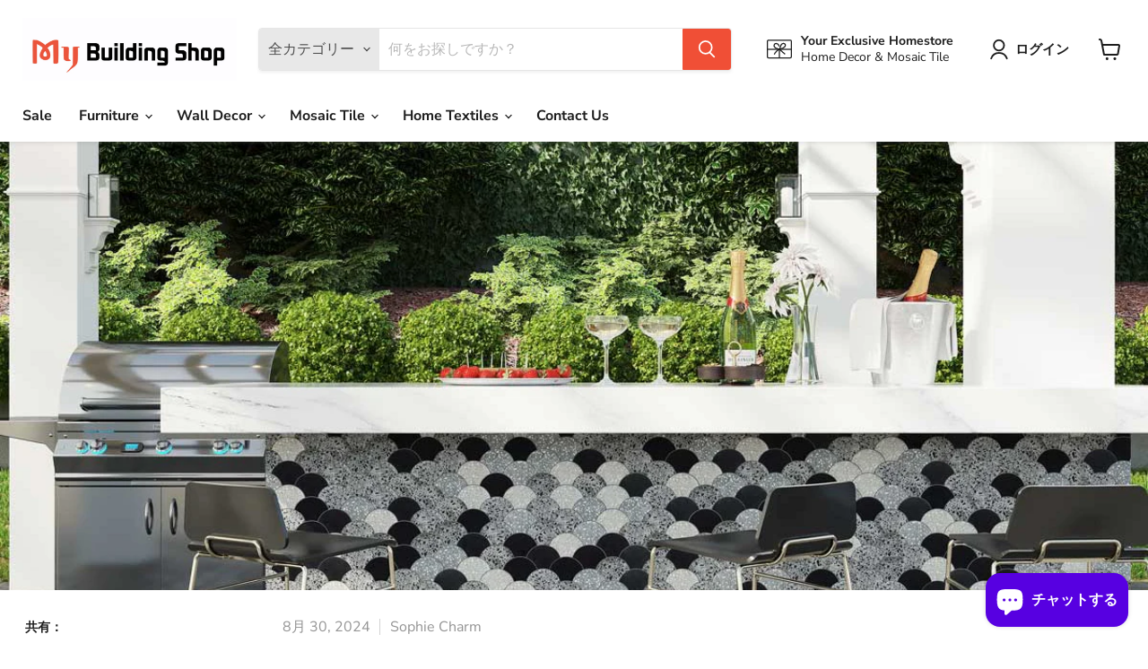

--- FILE ---
content_type: text/html; charset=utf-8
request_url: https://mybuildingshop.com/ja-mx/blogs/mosaic-tile-news/8-ingenious-backyard-bar-concepts-to-change-your-yard
body_size: 43106
content:
<!doctype html>
<html class="no-js no-touch" lang="ja">
  <head>
    <meta name="p:domain_verify" content="12ee521cf11cde316658582d4fa27320"/>
    <!-- Google tag (gtag.js) -->
<script async src="https://www.googletagmanager.com/gtag/js?id=G-2YJS3FDW7D"></script>
<script>
  window.dataLayer = window.dataLayer || [];
  function gtag(){dataLayer.push(arguments);}
  gtag('js', new Date());

  gtag('config', 'G-2YJS3FDW7D');
</script>
  <script>
    window.Store = window.Store || {};
    window.Store.id = 65793622264;
  </script>
    <meta charset="utf-8">
    <meta http-equiv="x-ua-compatible" content="IE=edge">

    <link rel="preconnect" href="https://cdn.shopify.com">
    <link rel="preconnect" href="https://fonts.shopifycdn.com">
    <link rel="preconnect" href="https://v.shopify.com">
    <link rel="preconnect" href="https://cdn.shopifycloud.com">

    <title>8 Ingenious Backyard Bar Concepts to Change Your Yard — My Building Shop</title>

    
      <meta name="description" content="Ideas for a backyard bar are a terrific way to have parties there. Imagine having your family and friends over while enjoying refreshing beverages, delectable appetizers, and the sunshine. Well, a decent patio bar makes all of this feasible. There are numerous backyard bar ideas to suit your unique style and budget, wh">
    

    
  <link rel="shortcut icon" href="//mybuildingshop.com/cdn/shop/files/1_32x32.jpg?v=1668566459" type="image/png">


    
      <link rel="canonical" href="https://mybuildingshop.com/ja-mx/blogs/mosaic-tile-news/8-ingenious-backyard-bar-concepts-to-change-your-yard" />
    

    <meta name="viewport" content="width=device-width">

    
    















<meta property="og:site_name" content="My Building Shop">
<meta property="og:url" content="https://mybuildingshop.com/ja-mx/blogs/mosaic-tile-news/8-ingenious-backyard-bar-concepts-to-change-your-yard">
<meta property="og:title" content="8 Ingenious Backyard Bar Concepts to Change Your Yard">
<meta property="og:type" content="article">
<meta property="og:description" content="Ideas for a backyard bar are a terrific way to have parties there. Imagine having your family and friends over while enjoying refreshing beverages, delectable appetizers, and the sunshine. Well, a decent patio bar makes all of this feasible.
There are numerous backyard bar ideas to suit your unique style and budget, whether you need a small and straightforward setup or a full outdoor bar setup. There are countless options, from producing an aged rustic aesthetic to a lovely modern design. Grab a refreshing beverage, and let&#39;s check out some inventive and motivational backyard bar ideas. These are our top suggestions.:

Including vegetation in your outdoor bar ideas will help.
You may enjoy the outdoors by setting up your natural bar in the backyard. So why not use the outside theme as inspiration for your backyard bar ideas?This can be accomplished by designing your patio bar with lots of plants and flowers. Build up flower beds and bushes at the edge of the bar or place potted plants along the perimeter. Consider using black and white tiles on the counter wall to create contrast and make the greenery stand out. Your natural sanctuary will have a smart and lovely appearance thanks to this traditional and contemporary material. 

Add some comfortable outdoor furniture

Who said an outdoor bar had to be furnished with some flimsy bar stools? Even though patio furniture has advanced significantly, you may put up a cozy lounge area around an outdoor fireplace. Make the area feel like an outdoor living room by adding upholstered furniture and decorative pillows! You might wish to steer clear of hardwood furniture since the outdoors can be subjected to harsh weather conditions. Concrete can be used to build the chairs as an alternative. But you can update the seating area with interesting patio outdoor tile to heighten their charm. You can be sure that these outdoor bar ideas will give your room an opulent vibe that will stand out.
 

Combine the outdoor kitchen and the backyard bar.
Why not combine your backyard bar ideas with an outdoor kitchen if your gathering wouldn&#39;t be complete without some snacks? By doing this, you can stop making frequent trips to the kitchen to deliver food to your visitors. Additionally, this design makes it simple to cook food, whether it be simple BBQ fare or some munchies. To create the outdoor kitchen adjacent to the patio bar, all you need to do is add a straightforward workbench with cupboards below. On one end, leave space for seating. The island used for the outdoor kitchen can afterwards be converted into a bar.

Put in a fire pit
Fall will inevitably replace summer. Installing the outdoor bar close to the fire pit will allow you to continue hosting your event as the weather cools and the daylight hours shorten. Your outdoor event can seem cozy and romantic with flickering flames, and they can also keep the discussion going.Even in the summer, this is crucial because your events could last well into the night. You don&#39;t want your visitors to be cold to the point of shivering. In order to keep them warm, provide a fire pit. In addition to offering warmth, it can also create a cozy atmosphere that will keep your guests at ease.

Use a rustic motif.
You might use a rustic theme for your outdoor bar ideas if that&#39;s your preference. Your artistic side can shine through by adding a rustic bar to your home, which will also give your outdoor a warm and welcoming appearance. Reclaimed wood can be used to build a rustic outdoor bar that fits in well with the surroundings. You can choose a coordinating floor tile to complete the effect. A square tile in materica gray can help to finish the appearance.
Make a bar in a pergola.
A pergola is a wooden construction with columns and crossbeams supporting an open roof. This might be a good location for your poolside bar. Given that it&#39;s constructed of wood, it can be a flexible addition to go with your tiles and furnishings.To keep your guests cool during the sweltering summer months, you can install a pergola adjacent to the pool. Additionally, you may put it next to an outdoor kitchen or even on the deck. Choose an open roof, a closed roof, or a combination of the two depending on the weather.

Add a cozy atmosphere.
Who wouldn&#39;t like your outdoor bar ideas to have a living room feel? You can do this to bring the ease and comfort of your living room outside. As uncomfortable seats might ruin your outdoor celebration, pick the perfect one.Drink in style by giving your surroundings some personality. To add beauty and personality to the area, you can add potted plants, wall art, or even a fountain. In this manner, you can add style and a botanical boost to your backyard bar. Keep in mind the essential bar equipment, such a micro fridge, bar cart, and bar sink. This will guarantee that you have everything you require to prepare the cocktails that your guests prefer.

Build your own mini-bar.
Why not upgrade your garden with a tiny bar if you&#39;re on a tight budget? You must start by choosing the ideal site if you want to do that. This is the location to add the bar if you enjoy sipping cocktails or unwinding on your patio with a chilled beverage. It can also be placed in a quaint nook with a breathtaking view of the garden. There are countless options!Next, decide if you require a permanent fixture or a mobile bar that you can move around. You can choose between a contemporary style or a rustic hardwood bar that appears to be right out of a mountain lodge. Your decision is yours.
Make a minibar out of a cabana by the pool.
The pool bar is the ideal location for enjoyment, drinking, and sunbathing. You don&#39;t want that dated, uninteresting bar alongside your pool, though. Why not move the party to the poolside if you already have a pool cabana by converting this basic shed into a luxurious garden retreat? With a little imagination, you may transform this area into a charming hangout spot that you&#39;ll never want to leave. A countertop, some gorgeous stools, and all the necessary drinks complete the ideal party setup for a pool bar.

Final Thoughts on backyard bar ideas
More possibilities to be outside arise when the weather is warmer. Patio bars are the best accessories that uplift your backyard. They&#39;ll make the plot more festive and assist you in elevating your garden celebrations. Your neighbors will be envious of you if you choose one of the aforementioned styles because it is both fashionable and exceptional. So why do you still wait? Utilize one of these outside bar ideas to keep the celebration going.">


  <meta property="article:published_time" content="2024-08-30 09:37:37 +0800">
  <meta property="article:author" content="Sophie Charm">

  
    <meta property="article.tag" content="backsplash tile">
  
    <meta property="article.tag" content="garden furniture">
  
    <meta property="article.tag" content="glass mosaic tile">
  
    <meta property="article.tag" content="glass tile">
  
    <meta property="article.tag" content="gold mother of pearl tile">
  
    <meta property="article.tag" content="hexagon mother of pearl tile">
  
    <meta property="article.tag" content="kitchen backsplash tile">
  
    <meta property="article.tag" content="lounge">
  
    <meta property="article.tag" content="luxury mother of pearl tile">
  
    <meta property="article.tag" content="metal mosaic tile">
  
    <meta property="article.tag" content="mosaic tile">
  
    <meta property="article.tag" content="outdoor furniture">
  
    <meta property="article.tag" content="patio furniture">
  
    <meta property="article.tag" content="sofa">
  
    <meta property="article.tag" content="wall tile">
  



    
    
    

    
    
    <meta
      property="og:image"
      content="https://mybuildingshop.com/cdn/shop/articles/black-and-gray-terrazzo-scale-mosaic-tile-outdoor-bar_1200x1200.jpg?v=1694241925"
    />
    <meta
      property="og:image:secure_url"
      content="https://mybuildingshop.com/cdn/shop/articles/black-and-gray-terrazzo-scale-mosaic-tile-outdoor-bar_1200x1200.jpg?v=1694241925"
    />
    <meta property="og:image:width" content="1200" />
    <meta property="og:image:height" content="1200" />
    
    
    <meta property="og:image:alt" content="8 Ingenious Backyard Bar Concepts to Change Your Yard" />
  
















<meta name="twitter:title" content="8 Ingenious Backyard Bar Concepts to Change Your Yard">
<meta name="twitter:description" content="Ideas for a backyard bar are a terrific way to have parties there. Imagine having your family and friends over while enjoying refreshing beverages, delectable appetizers, and the sunshine. Well, a decent patio bar makes all of this feasible. There are numerous backyard bar ideas to suit your unique style and budget, wh">


    
    
    
      
      
      <meta name="twitter:card" content="summary">
    
    
    <meta
      property="twitter:image"
      content="https://mybuildingshop.com/cdn/shop/articles/black-and-gray-terrazzo-scale-mosaic-tile-outdoor-bar_1200x1200_crop_center.jpg?v=1694241925"
    />
    <meta property="twitter:image:width" content="1200" />
    <meta property="twitter:image:height" content="1200" />
    
    
    <meta property="twitter:image:alt" content="8 Ingenious Backyard Bar Concepts to Change Your Yard" />
  



    <link rel="preload" href="//mybuildingshop.com/cdn/fonts/nunito_sans/nunitosans_n7.25d963ed46da26098ebeab731e90d8802d989fa5.woff2" as="font" crossorigin="anonymous">
    <link rel="preload" as="style" href="//mybuildingshop.com/cdn/shop/t/5/assets/theme.css?v=121756845832128012491752827746">

    <script>window.performance && window.performance.mark && window.performance.mark('shopify.content_for_header.start');</script><meta name="google-site-verification" content="U3M6X6hm5jL79HjK8XsypT21U85EysxRDiyg0grooy8">
<meta id="shopify-digital-wallet" name="shopify-digital-wallet" content="/65793622264/digital_wallets/dialog">
<meta name="shopify-checkout-api-token" content="12e5d2e504351acaec0f1ccba9569ed2">
<meta id="in-context-paypal-metadata" data-shop-id="65793622264" data-venmo-supported="false" data-environment="production" data-locale="ja_JP" data-paypal-v4="true" data-currency="USD">
<link rel="alternate" type="application/atom+xml" title="Feed" href="/ja-mx/blogs/mosaic-tile-news.atom" />
<link rel="alternate" hreflang="x-default" href="https://mybuildingshop.com/blogs/mosaic-tile-news/8-ingenious-backyard-bar-concepts-to-change-your-yard">
<link rel="alternate" hreflang="es" href="https://mybuildingshop.com/es/blogs/mosaic-tile-news/8-ingenious-backyard-bar-concepts-to-change-your-yard">
<link rel="alternate" hreflang="ja" href="https://mybuildingshop.com/ja/blogs/mosaic-tile-news/8-ingenious-backyard-bar-concepts-to-change-your-yard">
<link rel="alternate" hreflang="en-AU" href="https://mybuildingshop.com/en-au/blogs/mosaic-tile-news/8-ingenious-backyard-bar-concepts-to-change-your-yard">
<link rel="alternate" hreflang="ja-AU" href="https://mybuildingshop.com/ja-au/blogs/mosaic-tile-news/8-ingenious-backyard-bar-concepts-to-change-your-yard">
<link rel="alternate" hreflang="en-CA" href="https://mybuildingshop.com/en-ca/blogs/mosaic-tile-news/8-ingenious-backyard-bar-concepts-to-change-your-yard">
<link rel="alternate" hreflang="ja-CA" href="https://mybuildingshop.com/ja-ca/blogs/mosaic-tile-news/8-ingenious-backyard-bar-concepts-to-change-your-yard">
<link rel="alternate" hreflang="en-AX" href="https://mybuildingshop.com/en-er/blogs/mosaic-tile-news/8-ingenious-backyard-bar-concepts-to-change-your-yard">
<link rel="alternate" hreflang="ja-AX" href="https://mybuildingshop.com/ja-er/blogs/mosaic-tile-news/8-ingenious-backyard-bar-concepts-to-change-your-yard">
<link rel="alternate" hreflang="fr-AX" href="https://mybuildingshop.com/fr-er/blogs/mosaic-tile-news/8-ingenious-backyard-bar-concepts-to-change-your-yard">
<link rel="alternate" hreflang="it-AX" href="https://mybuildingshop.com/it-er/blogs/mosaic-tile-news/8-ingenious-backyard-bar-concepts-to-change-your-yard">
<link rel="alternate" hreflang="eo-AX" href="https://mybuildingshop.com/eo-er/blogs/mosaic-tile-news/8-ingenious-backyard-bar-concepts-to-change-your-yard">
<link rel="alternate" hreflang="de-AX" href="https://mybuildingshop.com/de-er/blogs/mosaic-tile-news/8-ingenious-backyard-bar-concepts-to-change-your-yard">
<link rel="alternate" hreflang="en-AL" href="https://mybuildingshop.com/en-er/blogs/mosaic-tile-news/8-ingenious-backyard-bar-concepts-to-change-your-yard">
<link rel="alternate" hreflang="ja-AL" href="https://mybuildingshop.com/ja-er/blogs/mosaic-tile-news/8-ingenious-backyard-bar-concepts-to-change-your-yard">
<link rel="alternate" hreflang="fr-AL" href="https://mybuildingshop.com/fr-er/blogs/mosaic-tile-news/8-ingenious-backyard-bar-concepts-to-change-your-yard">
<link rel="alternate" hreflang="it-AL" href="https://mybuildingshop.com/it-er/blogs/mosaic-tile-news/8-ingenious-backyard-bar-concepts-to-change-your-yard">
<link rel="alternate" hreflang="eo-AL" href="https://mybuildingshop.com/eo-er/blogs/mosaic-tile-news/8-ingenious-backyard-bar-concepts-to-change-your-yard">
<link rel="alternate" hreflang="de-AL" href="https://mybuildingshop.com/de-er/blogs/mosaic-tile-news/8-ingenious-backyard-bar-concepts-to-change-your-yard">
<link rel="alternate" hreflang="en-AD" href="https://mybuildingshop.com/en-er/blogs/mosaic-tile-news/8-ingenious-backyard-bar-concepts-to-change-your-yard">
<link rel="alternate" hreflang="ja-AD" href="https://mybuildingshop.com/ja-er/blogs/mosaic-tile-news/8-ingenious-backyard-bar-concepts-to-change-your-yard">
<link rel="alternate" hreflang="fr-AD" href="https://mybuildingshop.com/fr-er/blogs/mosaic-tile-news/8-ingenious-backyard-bar-concepts-to-change-your-yard">
<link rel="alternate" hreflang="it-AD" href="https://mybuildingshop.com/it-er/blogs/mosaic-tile-news/8-ingenious-backyard-bar-concepts-to-change-your-yard">
<link rel="alternate" hreflang="eo-AD" href="https://mybuildingshop.com/eo-er/blogs/mosaic-tile-news/8-ingenious-backyard-bar-concepts-to-change-your-yard">
<link rel="alternate" hreflang="de-AD" href="https://mybuildingshop.com/de-er/blogs/mosaic-tile-news/8-ingenious-backyard-bar-concepts-to-change-your-yard">
<link rel="alternate" hreflang="en-AM" href="https://mybuildingshop.com/en-er/blogs/mosaic-tile-news/8-ingenious-backyard-bar-concepts-to-change-your-yard">
<link rel="alternate" hreflang="ja-AM" href="https://mybuildingshop.com/ja-er/blogs/mosaic-tile-news/8-ingenious-backyard-bar-concepts-to-change-your-yard">
<link rel="alternate" hreflang="fr-AM" href="https://mybuildingshop.com/fr-er/blogs/mosaic-tile-news/8-ingenious-backyard-bar-concepts-to-change-your-yard">
<link rel="alternate" hreflang="it-AM" href="https://mybuildingshop.com/it-er/blogs/mosaic-tile-news/8-ingenious-backyard-bar-concepts-to-change-your-yard">
<link rel="alternate" hreflang="eo-AM" href="https://mybuildingshop.com/eo-er/blogs/mosaic-tile-news/8-ingenious-backyard-bar-concepts-to-change-your-yard">
<link rel="alternate" hreflang="de-AM" href="https://mybuildingshop.com/de-er/blogs/mosaic-tile-news/8-ingenious-backyard-bar-concepts-to-change-your-yard">
<link rel="alternate" hreflang="en-AT" href="https://mybuildingshop.com/en-er/blogs/mosaic-tile-news/8-ingenious-backyard-bar-concepts-to-change-your-yard">
<link rel="alternate" hreflang="ja-AT" href="https://mybuildingshop.com/ja-er/blogs/mosaic-tile-news/8-ingenious-backyard-bar-concepts-to-change-your-yard">
<link rel="alternate" hreflang="fr-AT" href="https://mybuildingshop.com/fr-er/blogs/mosaic-tile-news/8-ingenious-backyard-bar-concepts-to-change-your-yard">
<link rel="alternate" hreflang="it-AT" href="https://mybuildingshop.com/it-er/blogs/mosaic-tile-news/8-ingenious-backyard-bar-concepts-to-change-your-yard">
<link rel="alternate" hreflang="eo-AT" href="https://mybuildingshop.com/eo-er/blogs/mosaic-tile-news/8-ingenious-backyard-bar-concepts-to-change-your-yard">
<link rel="alternate" hreflang="de-AT" href="https://mybuildingshop.com/de-er/blogs/mosaic-tile-news/8-ingenious-backyard-bar-concepts-to-change-your-yard">
<link rel="alternate" hreflang="en-BY" href="https://mybuildingshop.com/en-er/blogs/mosaic-tile-news/8-ingenious-backyard-bar-concepts-to-change-your-yard">
<link rel="alternate" hreflang="ja-BY" href="https://mybuildingshop.com/ja-er/blogs/mosaic-tile-news/8-ingenious-backyard-bar-concepts-to-change-your-yard">
<link rel="alternate" hreflang="fr-BY" href="https://mybuildingshop.com/fr-er/blogs/mosaic-tile-news/8-ingenious-backyard-bar-concepts-to-change-your-yard">
<link rel="alternate" hreflang="it-BY" href="https://mybuildingshop.com/it-er/blogs/mosaic-tile-news/8-ingenious-backyard-bar-concepts-to-change-your-yard">
<link rel="alternate" hreflang="eo-BY" href="https://mybuildingshop.com/eo-er/blogs/mosaic-tile-news/8-ingenious-backyard-bar-concepts-to-change-your-yard">
<link rel="alternate" hreflang="de-BY" href="https://mybuildingshop.com/de-er/blogs/mosaic-tile-news/8-ingenious-backyard-bar-concepts-to-change-your-yard">
<link rel="alternate" hreflang="en-BE" href="https://mybuildingshop.com/en-er/blogs/mosaic-tile-news/8-ingenious-backyard-bar-concepts-to-change-your-yard">
<link rel="alternate" hreflang="ja-BE" href="https://mybuildingshop.com/ja-er/blogs/mosaic-tile-news/8-ingenious-backyard-bar-concepts-to-change-your-yard">
<link rel="alternate" hreflang="fr-BE" href="https://mybuildingshop.com/fr-er/blogs/mosaic-tile-news/8-ingenious-backyard-bar-concepts-to-change-your-yard">
<link rel="alternate" hreflang="it-BE" href="https://mybuildingshop.com/it-er/blogs/mosaic-tile-news/8-ingenious-backyard-bar-concepts-to-change-your-yard">
<link rel="alternate" hreflang="eo-BE" href="https://mybuildingshop.com/eo-er/blogs/mosaic-tile-news/8-ingenious-backyard-bar-concepts-to-change-your-yard">
<link rel="alternate" hreflang="de-BE" href="https://mybuildingshop.com/de-er/blogs/mosaic-tile-news/8-ingenious-backyard-bar-concepts-to-change-your-yard">
<link rel="alternate" hreflang="en-BA" href="https://mybuildingshop.com/en-er/blogs/mosaic-tile-news/8-ingenious-backyard-bar-concepts-to-change-your-yard">
<link rel="alternate" hreflang="ja-BA" href="https://mybuildingshop.com/ja-er/blogs/mosaic-tile-news/8-ingenious-backyard-bar-concepts-to-change-your-yard">
<link rel="alternate" hreflang="fr-BA" href="https://mybuildingshop.com/fr-er/blogs/mosaic-tile-news/8-ingenious-backyard-bar-concepts-to-change-your-yard">
<link rel="alternate" hreflang="it-BA" href="https://mybuildingshop.com/it-er/blogs/mosaic-tile-news/8-ingenious-backyard-bar-concepts-to-change-your-yard">
<link rel="alternate" hreflang="eo-BA" href="https://mybuildingshop.com/eo-er/blogs/mosaic-tile-news/8-ingenious-backyard-bar-concepts-to-change-your-yard">
<link rel="alternate" hreflang="de-BA" href="https://mybuildingshop.com/de-er/blogs/mosaic-tile-news/8-ingenious-backyard-bar-concepts-to-change-your-yard">
<link rel="alternate" hreflang="en-BG" href="https://mybuildingshop.com/en-er/blogs/mosaic-tile-news/8-ingenious-backyard-bar-concepts-to-change-your-yard">
<link rel="alternate" hreflang="ja-BG" href="https://mybuildingshop.com/ja-er/blogs/mosaic-tile-news/8-ingenious-backyard-bar-concepts-to-change-your-yard">
<link rel="alternate" hreflang="fr-BG" href="https://mybuildingshop.com/fr-er/blogs/mosaic-tile-news/8-ingenious-backyard-bar-concepts-to-change-your-yard">
<link rel="alternate" hreflang="it-BG" href="https://mybuildingshop.com/it-er/blogs/mosaic-tile-news/8-ingenious-backyard-bar-concepts-to-change-your-yard">
<link rel="alternate" hreflang="eo-BG" href="https://mybuildingshop.com/eo-er/blogs/mosaic-tile-news/8-ingenious-backyard-bar-concepts-to-change-your-yard">
<link rel="alternate" hreflang="de-BG" href="https://mybuildingshop.com/de-er/blogs/mosaic-tile-news/8-ingenious-backyard-bar-concepts-to-change-your-yard">
<link rel="alternate" hreflang="en-HR" href="https://mybuildingshop.com/en-er/blogs/mosaic-tile-news/8-ingenious-backyard-bar-concepts-to-change-your-yard">
<link rel="alternate" hreflang="ja-HR" href="https://mybuildingshop.com/ja-er/blogs/mosaic-tile-news/8-ingenious-backyard-bar-concepts-to-change-your-yard">
<link rel="alternate" hreflang="fr-HR" href="https://mybuildingshop.com/fr-er/blogs/mosaic-tile-news/8-ingenious-backyard-bar-concepts-to-change-your-yard">
<link rel="alternate" hreflang="it-HR" href="https://mybuildingshop.com/it-er/blogs/mosaic-tile-news/8-ingenious-backyard-bar-concepts-to-change-your-yard">
<link rel="alternate" hreflang="eo-HR" href="https://mybuildingshop.com/eo-er/blogs/mosaic-tile-news/8-ingenious-backyard-bar-concepts-to-change-your-yard">
<link rel="alternate" hreflang="de-HR" href="https://mybuildingshop.com/de-er/blogs/mosaic-tile-news/8-ingenious-backyard-bar-concepts-to-change-your-yard">
<link rel="alternate" hreflang="en-CY" href="https://mybuildingshop.com/en-er/blogs/mosaic-tile-news/8-ingenious-backyard-bar-concepts-to-change-your-yard">
<link rel="alternate" hreflang="ja-CY" href="https://mybuildingshop.com/ja-er/blogs/mosaic-tile-news/8-ingenious-backyard-bar-concepts-to-change-your-yard">
<link rel="alternate" hreflang="fr-CY" href="https://mybuildingshop.com/fr-er/blogs/mosaic-tile-news/8-ingenious-backyard-bar-concepts-to-change-your-yard">
<link rel="alternate" hreflang="it-CY" href="https://mybuildingshop.com/it-er/blogs/mosaic-tile-news/8-ingenious-backyard-bar-concepts-to-change-your-yard">
<link rel="alternate" hreflang="eo-CY" href="https://mybuildingshop.com/eo-er/blogs/mosaic-tile-news/8-ingenious-backyard-bar-concepts-to-change-your-yard">
<link rel="alternate" hreflang="de-CY" href="https://mybuildingshop.com/de-er/blogs/mosaic-tile-news/8-ingenious-backyard-bar-concepts-to-change-your-yard">
<link rel="alternate" hreflang="en-CZ" href="https://mybuildingshop.com/en-er/blogs/mosaic-tile-news/8-ingenious-backyard-bar-concepts-to-change-your-yard">
<link rel="alternate" hreflang="ja-CZ" href="https://mybuildingshop.com/ja-er/blogs/mosaic-tile-news/8-ingenious-backyard-bar-concepts-to-change-your-yard">
<link rel="alternate" hreflang="fr-CZ" href="https://mybuildingshop.com/fr-er/blogs/mosaic-tile-news/8-ingenious-backyard-bar-concepts-to-change-your-yard">
<link rel="alternate" hreflang="it-CZ" href="https://mybuildingshop.com/it-er/blogs/mosaic-tile-news/8-ingenious-backyard-bar-concepts-to-change-your-yard">
<link rel="alternate" hreflang="eo-CZ" href="https://mybuildingshop.com/eo-er/blogs/mosaic-tile-news/8-ingenious-backyard-bar-concepts-to-change-your-yard">
<link rel="alternate" hreflang="de-CZ" href="https://mybuildingshop.com/de-er/blogs/mosaic-tile-news/8-ingenious-backyard-bar-concepts-to-change-your-yard">
<link rel="alternate" hreflang="en-DK" href="https://mybuildingshop.com/en-er/blogs/mosaic-tile-news/8-ingenious-backyard-bar-concepts-to-change-your-yard">
<link rel="alternate" hreflang="ja-DK" href="https://mybuildingshop.com/ja-er/blogs/mosaic-tile-news/8-ingenious-backyard-bar-concepts-to-change-your-yard">
<link rel="alternate" hreflang="fr-DK" href="https://mybuildingshop.com/fr-er/blogs/mosaic-tile-news/8-ingenious-backyard-bar-concepts-to-change-your-yard">
<link rel="alternate" hreflang="it-DK" href="https://mybuildingshop.com/it-er/blogs/mosaic-tile-news/8-ingenious-backyard-bar-concepts-to-change-your-yard">
<link rel="alternate" hreflang="eo-DK" href="https://mybuildingshop.com/eo-er/blogs/mosaic-tile-news/8-ingenious-backyard-bar-concepts-to-change-your-yard">
<link rel="alternate" hreflang="de-DK" href="https://mybuildingshop.com/de-er/blogs/mosaic-tile-news/8-ingenious-backyard-bar-concepts-to-change-your-yard">
<link rel="alternate" hreflang="en-EE" href="https://mybuildingshop.com/en-er/blogs/mosaic-tile-news/8-ingenious-backyard-bar-concepts-to-change-your-yard">
<link rel="alternate" hreflang="ja-EE" href="https://mybuildingshop.com/ja-er/blogs/mosaic-tile-news/8-ingenious-backyard-bar-concepts-to-change-your-yard">
<link rel="alternate" hreflang="fr-EE" href="https://mybuildingshop.com/fr-er/blogs/mosaic-tile-news/8-ingenious-backyard-bar-concepts-to-change-your-yard">
<link rel="alternate" hreflang="it-EE" href="https://mybuildingshop.com/it-er/blogs/mosaic-tile-news/8-ingenious-backyard-bar-concepts-to-change-your-yard">
<link rel="alternate" hreflang="eo-EE" href="https://mybuildingshop.com/eo-er/blogs/mosaic-tile-news/8-ingenious-backyard-bar-concepts-to-change-your-yard">
<link rel="alternate" hreflang="de-EE" href="https://mybuildingshop.com/de-er/blogs/mosaic-tile-news/8-ingenious-backyard-bar-concepts-to-change-your-yard">
<link rel="alternate" hreflang="en-FO" href="https://mybuildingshop.com/en-er/blogs/mosaic-tile-news/8-ingenious-backyard-bar-concepts-to-change-your-yard">
<link rel="alternate" hreflang="ja-FO" href="https://mybuildingshop.com/ja-er/blogs/mosaic-tile-news/8-ingenious-backyard-bar-concepts-to-change-your-yard">
<link rel="alternate" hreflang="fr-FO" href="https://mybuildingshop.com/fr-er/blogs/mosaic-tile-news/8-ingenious-backyard-bar-concepts-to-change-your-yard">
<link rel="alternate" hreflang="it-FO" href="https://mybuildingshop.com/it-er/blogs/mosaic-tile-news/8-ingenious-backyard-bar-concepts-to-change-your-yard">
<link rel="alternate" hreflang="eo-FO" href="https://mybuildingshop.com/eo-er/blogs/mosaic-tile-news/8-ingenious-backyard-bar-concepts-to-change-your-yard">
<link rel="alternate" hreflang="de-FO" href="https://mybuildingshop.com/de-er/blogs/mosaic-tile-news/8-ingenious-backyard-bar-concepts-to-change-your-yard">
<link rel="alternate" hreflang="en-FI" href="https://mybuildingshop.com/en-er/blogs/mosaic-tile-news/8-ingenious-backyard-bar-concepts-to-change-your-yard">
<link rel="alternate" hreflang="ja-FI" href="https://mybuildingshop.com/ja-er/blogs/mosaic-tile-news/8-ingenious-backyard-bar-concepts-to-change-your-yard">
<link rel="alternate" hreflang="fr-FI" href="https://mybuildingshop.com/fr-er/blogs/mosaic-tile-news/8-ingenious-backyard-bar-concepts-to-change-your-yard">
<link rel="alternate" hreflang="it-FI" href="https://mybuildingshop.com/it-er/blogs/mosaic-tile-news/8-ingenious-backyard-bar-concepts-to-change-your-yard">
<link rel="alternate" hreflang="eo-FI" href="https://mybuildingshop.com/eo-er/blogs/mosaic-tile-news/8-ingenious-backyard-bar-concepts-to-change-your-yard">
<link rel="alternate" hreflang="de-FI" href="https://mybuildingshop.com/de-er/blogs/mosaic-tile-news/8-ingenious-backyard-bar-concepts-to-change-your-yard">
<link rel="alternate" hreflang="en-GE" href="https://mybuildingshop.com/en-er/blogs/mosaic-tile-news/8-ingenious-backyard-bar-concepts-to-change-your-yard">
<link rel="alternate" hreflang="ja-GE" href="https://mybuildingshop.com/ja-er/blogs/mosaic-tile-news/8-ingenious-backyard-bar-concepts-to-change-your-yard">
<link rel="alternate" hreflang="fr-GE" href="https://mybuildingshop.com/fr-er/blogs/mosaic-tile-news/8-ingenious-backyard-bar-concepts-to-change-your-yard">
<link rel="alternate" hreflang="it-GE" href="https://mybuildingshop.com/it-er/blogs/mosaic-tile-news/8-ingenious-backyard-bar-concepts-to-change-your-yard">
<link rel="alternate" hreflang="eo-GE" href="https://mybuildingshop.com/eo-er/blogs/mosaic-tile-news/8-ingenious-backyard-bar-concepts-to-change-your-yard">
<link rel="alternate" hreflang="de-GE" href="https://mybuildingshop.com/de-er/blogs/mosaic-tile-news/8-ingenious-backyard-bar-concepts-to-change-your-yard">
<link rel="alternate" hreflang="en-GI" href="https://mybuildingshop.com/en-er/blogs/mosaic-tile-news/8-ingenious-backyard-bar-concepts-to-change-your-yard">
<link rel="alternate" hreflang="ja-GI" href="https://mybuildingshop.com/ja-er/blogs/mosaic-tile-news/8-ingenious-backyard-bar-concepts-to-change-your-yard">
<link rel="alternate" hreflang="fr-GI" href="https://mybuildingshop.com/fr-er/blogs/mosaic-tile-news/8-ingenious-backyard-bar-concepts-to-change-your-yard">
<link rel="alternate" hreflang="it-GI" href="https://mybuildingshop.com/it-er/blogs/mosaic-tile-news/8-ingenious-backyard-bar-concepts-to-change-your-yard">
<link rel="alternate" hreflang="eo-GI" href="https://mybuildingshop.com/eo-er/blogs/mosaic-tile-news/8-ingenious-backyard-bar-concepts-to-change-your-yard">
<link rel="alternate" hreflang="de-GI" href="https://mybuildingshop.com/de-er/blogs/mosaic-tile-news/8-ingenious-backyard-bar-concepts-to-change-your-yard">
<link rel="alternate" hreflang="en-GR" href="https://mybuildingshop.com/en-er/blogs/mosaic-tile-news/8-ingenious-backyard-bar-concepts-to-change-your-yard">
<link rel="alternate" hreflang="ja-GR" href="https://mybuildingshop.com/ja-er/blogs/mosaic-tile-news/8-ingenious-backyard-bar-concepts-to-change-your-yard">
<link rel="alternate" hreflang="fr-GR" href="https://mybuildingshop.com/fr-er/blogs/mosaic-tile-news/8-ingenious-backyard-bar-concepts-to-change-your-yard">
<link rel="alternate" hreflang="it-GR" href="https://mybuildingshop.com/it-er/blogs/mosaic-tile-news/8-ingenious-backyard-bar-concepts-to-change-your-yard">
<link rel="alternate" hreflang="eo-GR" href="https://mybuildingshop.com/eo-er/blogs/mosaic-tile-news/8-ingenious-backyard-bar-concepts-to-change-your-yard">
<link rel="alternate" hreflang="de-GR" href="https://mybuildingshop.com/de-er/blogs/mosaic-tile-news/8-ingenious-backyard-bar-concepts-to-change-your-yard">
<link rel="alternate" hreflang="en-GL" href="https://mybuildingshop.com/en-er/blogs/mosaic-tile-news/8-ingenious-backyard-bar-concepts-to-change-your-yard">
<link rel="alternate" hreflang="ja-GL" href="https://mybuildingshop.com/ja-er/blogs/mosaic-tile-news/8-ingenious-backyard-bar-concepts-to-change-your-yard">
<link rel="alternate" hreflang="fr-GL" href="https://mybuildingshop.com/fr-er/blogs/mosaic-tile-news/8-ingenious-backyard-bar-concepts-to-change-your-yard">
<link rel="alternate" hreflang="it-GL" href="https://mybuildingshop.com/it-er/blogs/mosaic-tile-news/8-ingenious-backyard-bar-concepts-to-change-your-yard">
<link rel="alternate" hreflang="eo-GL" href="https://mybuildingshop.com/eo-er/blogs/mosaic-tile-news/8-ingenious-backyard-bar-concepts-to-change-your-yard">
<link rel="alternate" hreflang="de-GL" href="https://mybuildingshop.com/de-er/blogs/mosaic-tile-news/8-ingenious-backyard-bar-concepts-to-change-your-yard">
<link rel="alternate" hreflang="en-GP" href="https://mybuildingshop.com/en-er/blogs/mosaic-tile-news/8-ingenious-backyard-bar-concepts-to-change-your-yard">
<link rel="alternate" hreflang="ja-GP" href="https://mybuildingshop.com/ja-er/blogs/mosaic-tile-news/8-ingenious-backyard-bar-concepts-to-change-your-yard">
<link rel="alternate" hreflang="fr-GP" href="https://mybuildingshop.com/fr-er/blogs/mosaic-tile-news/8-ingenious-backyard-bar-concepts-to-change-your-yard">
<link rel="alternate" hreflang="it-GP" href="https://mybuildingshop.com/it-er/blogs/mosaic-tile-news/8-ingenious-backyard-bar-concepts-to-change-your-yard">
<link rel="alternate" hreflang="eo-GP" href="https://mybuildingshop.com/eo-er/blogs/mosaic-tile-news/8-ingenious-backyard-bar-concepts-to-change-your-yard">
<link rel="alternate" hreflang="de-GP" href="https://mybuildingshop.com/de-er/blogs/mosaic-tile-news/8-ingenious-backyard-bar-concepts-to-change-your-yard">
<link rel="alternate" hreflang="en-GG" href="https://mybuildingshop.com/en-er/blogs/mosaic-tile-news/8-ingenious-backyard-bar-concepts-to-change-your-yard">
<link rel="alternate" hreflang="ja-GG" href="https://mybuildingshop.com/ja-er/blogs/mosaic-tile-news/8-ingenious-backyard-bar-concepts-to-change-your-yard">
<link rel="alternate" hreflang="fr-GG" href="https://mybuildingshop.com/fr-er/blogs/mosaic-tile-news/8-ingenious-backyard-bar-concepts-to-change-your-yard">
<link rel="alternate" hreflang="it-GG" href="https://mybuildingshop.com/it-er/blogs/mosaic-tile-news/8-ingenious-backyard-bar-concepts-to-change-your-yard">
<link rel="alternate" hreflang="eo-GG" href="https://mybuildingshop.com/eo-er/blogs/mosaic-tile-news/8-ingenious-backyard-bar-concepts-to-change-your-yard">
<link rel="alternate" hreflang="de-GG" href="https://mybuildingshop.com/de-er/blogs/mosaic-tile-news/8-ingenious-backyard-bar-concepts-to-change-your-yard">
<link rel="alternate" hreflang="en-HU" href="https://mybuildingshop.com/en-er/blogs/mosaic-tile-news/8-ingenious-backyard-bar-concepts-to-change-your-yard">
<link rel="alternate" hreflang="ja-HU" href="https://mybuildingshop.com/ja-er/blogs/mosaic-tile-news/8-ingenious-backyard-bar-concepts-to-change-your-yard">
<link rel="alternate" hreflang="fr-HU" href="https://mybuildingshop.com/fr-er/blogs/mosaic-tile-news/8-ingenious-backyard-bar-concepts-to-change-your-yard">
<link rel="alternate" hreflang="it-HU" href="https://mybuildingshop.com/it-er/blogs/mosaic-tile-news/8-ingenious-backyard-bar-concepts-to-change-your-yard">
<link rel="alternate" hreflang="eo-HU" href="https://mybuildingshop.com/eo-er/blogs/mosaic-tile-news/8-ingenious-backyard-bar-concepts-to-change-your-yard">
<link rel="alternate" hreflang="de-HU" href="https://mybuildingshop.com/de-er/blogs/mosaic-tile-news/8-ingenious-backyard-bar-concepts-to-change-your-yard">
<link rel="alternate" hreflang="en-IS" href="https://mybuildingshop.com/en-er/blogs/mosaic-tile-news/8-ingenious-backyard-bar-concepts-to-change-your-yard">
<link rel="alternate" hreflang="ja-IS" href="https://mybuildingshop.com/ja-er/blogs/mosaic-tile-news/8-ingenious-backyard-bar-concepts-to-change-your-yard">
<link rel="alternate" hreflang="fr-IS" href="https://mybuildingshop.com/fr-er/blogs/mosaic-tile-news/8-ingenious-backyard-bar-concepts-to-change-your-yard">
<link rel="alternate" hreflang="it-IS" href="https://mybuildingshop.com/it-er/blogs/mosaic-tile-news/8-ingenious-backyard-bar-concepts-to-change-your-yard">
<link rel="alternate" hreflang="eo-IS" href="https://mybuildingshop.com/eo-er/blogs/mosaic-tile-news/8-ingenious-backyard-bar-concepts-to-change-your-yard">
<link rel="alternate" hreflang="de-IS" href="https://mybuildingshop.com/de-er/blogs/mosaic-tile-news/8-ingenious-backyard-bar-concepts-to-change-your-yard">
<link rel="alternate" hreflang="en-IE" href="https://mybuildingshop.com/en-er/blogs/mosaic-tile-news/8-ingenious-backyard-bar-concepts-to-change-your-yard">
<link rel="alternate" hreflang="ja-IE" href="https://mybuildingshop.com/ja-er/blogs/mosaic-tile-news/8-ingenious-backyard-bar-concepts-to-change-your-yard">
<link rel="alternate" hreflang="fr-IE" href="https://mybuildingshop.com/fr-er/blogs/mosaic-tile-news/8-ingenious-backyard-bar-concepts-to-change-your-yard">
<link rel="alternate" hreflang="it-IE" href="https://mybuildingshop.com/it-er/blogs/mosaic-tile-news/8-ingenious-backyard-bar-concepts-to-change-your-yard">
<link rel="alternate" hreflang="eo-IE" href="https://mybuildingshop.com/eo-er/blogs/mosaic-tile-news/8-ingenious-backyard-bar-concepts-to-change-your-yard">
<link rel="alternate" hreflang="de-IE" href="https://mybuildingshop.com/de-er/blogs/mosaic-tile-news/8-ingenious-backyard-bar-concepts-to-change-your-yard">
<link rel="alternate" hreflang="en-IM" href="https://mybuildingshop.com/en-er/blogs/mosaic-tile-news/8-ingenious-backyard-bar-concepts-to-change-your-yard">
<link rel="alternate" hreflang="ja-IM" href="https://mybuildingshop.com/ja-er/blogs/mosaic-tile-news/8-ingenious-backyard-bar-concepts-to-change-your-yard">
<link rel="alternate" hreflang="fr-IM" href="https://mybuildingshop.com/fr-er/blogs/mosaic-tile-news/8-ingenious-backyard-bar-concepts-to-change-your-yard">
<link rel="alternate" hreflang="it-IM" href="https://mybuildingshop.com/it-er/blogs/mosaic-tile-news/8-ingenious-backyard-bar-concepts-to-change-your-yard">
<link rel="alternate" hreflang="eo-IM" href="https://mybuildingshop.com/eo-er/blogs/mosaic-tile-news/8-ingenious-backyard-bar-concepts-to-change-your-yard">
<link rel="alternate" hreflang="de-IM" href="https://mybuildingshop.com/de-er/blogs/mosaic-tile-news/8-ingenious-backyard-bar-concepts-to-change-your-yard">
<link rel="alternate" hreflang="en-JE" href="https://mybuildingshop.com/en-er/blogs/mosaic-tile-news/8-ingenious-backyard-bar-concepts-to-change-your-yard">
<link rel="alternate" hreflang="ja-JE" href="https://mybuildingshop.com/ja-er/blogs/mosaic-tile-news/8-ingenious-backyard-bar-concepts-to-change-your-yard">
<link rel="alternate" hreflang="fr-JE" href="https://mybuildingshop.com/fr-er/blogs/mosaic-tile-news/8-ingenious-backyard-bar-concepts-to-change-your-yard">
<link rel="alternate" hreflang="it-JE" href="https://mybuildingshop.com/it-er/blogs/mosaic-tile-news/8-ingenious-backyard-bar-concepts-to-change-your-yard">
<link rel="alternate" hreflang="eo-JE" href="https://mybuildingshop.com/eo-er/blogs/mosaic-tile-news/8-ingenious-backyard-bar-concepts-to-change-your-yard">
<link rel="alternate" hreflang="de-JE" href="https://mybuildingshop.com/de-er/blogs/mosaic-tile-news/8-ingenious-backyard-bar-concepts-to-change-your-yard">
<link rel="alternate" hreflang="en-XK" href="https://mybuildingshop.com/en-er/blogs/mosaic-tile-news/8-ingenious-backyard-bar-concepts-to-change-your-yard">
<link rel="alternate" hreflang="ja-XK" href="https://mybuildingshop.com/ja-er/blogs/mosaic-tile-news/8-ingenious-backyard-bar-concepts-to-change-your-yard">
<link rel="alternate" hreflang="fr-XK" href="https://mybuildingshop.com/fr-er/blogs/mosaic-tile-news/8-ingenious-backyard-bar-concepts-to-change-your-yard">
<link rel="alternate" hreflang="it-XK" href="https://mybuildingshop.com/it-er/blogs/mosaic-tile-news/8-ingenious-backyard-bar-concepts-to-change-your-yard">
<link rel="alternate" hreflang="eo-XK" href="https://mybuildingshop.com/eo-er/blogs/mosaic-tile-news/8-ingenious-backyard-bar-concepts-to-change-your-yard">
<link rel="alternate" hreflang="de-XK" href="https://mybuildingshop.com/de-er/blogs/mosaic-tile-news/8-ingenious-backyard-bar-concepts-to-change-your-yard">
<link rel="alternate" hreflang="en-LV" href="https://mybuildingshop.com/en-er/blogs/mosaic-tile-news/8-ingenious-backyard-bar-concepts-to-change-your-yard">
<link rel="alternate" hreflang="ja-LV" href="https://mybuildingshop.com/ja-er/blogs/mosaic-tile-news/8-ingenious-backyard-bar-concepts-to-change-your-yard">
<link rel="alternate" hreflang="fr-LV" href="https://mybuildingshop.com/fr-er/blogs/mosaic-tile-news/8-ingenious-backyard-bar-concepts-to-change-your-yard">
<link rel="alternate" hreflang="it-LV" href="https://mybuildingshop.com/it-er/blogs/mosaic-tile-news/8-ingenious-backyard-bar-concepts-to-change-your-yard">
<link rel="alternate" hreflang="eo-LV" href="https://mybuildingshop.com/eo-er/blogs/mosaic-tile-news/8-ingenious-backyard-bar-concepts-to-change-your-yard">
<link rel="alternate" hreflang="de-LV" href="https://mybuildingshop.com/de-er/blogs/mosaic-tile-news/8-ingenious-backyard-bar-concepts-to-change-your-yard">
<link rel="alternate" hreflang="en-LI" href="https://mybuildingshop.com/en-er/blogs/mosaic-tile-news/8-ingenious-backyard-bar-concepts-to-change-your-yard">
<link rel="alternate" hreflang="ja-LI" href="https://mybuildingshop.com/ja-er/blogs/mosaic-tile-news/8-ingenious-backyard-bar-concepts-to-change-your-yard">
<link rel="alternate" hreflang="fr-LI" href="https://mybuildingshop.com/fr-er/blogs/mosaic-tile-news/8-ingenious-backyard-bar-concepts-to-change-your-yard">
<link rel="alternate" hreflang="it-LI" href="https://mybuildingshop.com/it-er/blogs/mosaic-tile-news/8-ingenious-backyard-bar-concepts-to-change-your-yard">
<link rel="alternate" hreflang="eo-LI" href="https://mybuildingshop.com/eo-er/blogs/mosaic-tile-news/8-ingenious-backyard-bar-concepts-to-change-your-yard">
<link rel="alternate" hreflang="de-LI" href="https://mybuildingshop.com/de-er/blogs/mosaic-tile-news/8-ingenious-backyard-bar-concepts-to-change-your-yard">
<link rel="alternate" hreflang="en-LT" href="https://mybuildingshop.com/en-er/blogs/mosaic-tile-news/8-ingenious-backyard-bar-concepts-to-change-your-yard">
<link rel="alternate" hreflang="ja-LT" href="https://mybuildingshop.com/ja-er/blogs/mosaic-tile-news/8-ingenious-backyard-bar-concepts-to-change-your-yard">
<link rel="alternate" hreflang="fr-LT" href="https://mybuildingshop.com/fr-er/blogs/mosaic-tile-news/8-ingenious-backyard-bar-concepts-to-change-your-yard">
<link rel="alternate" hreflang="it-LT" href="https://mybuildingshop.com/it-er/blogs/mosaic-tile-news/8-ingenious-backyard-bar-concepts-to-change-your-yard">
<link rel="alternate" hreflang="eo-LT" href="https://mybuildingshop.com/eo-er/blogs/mosaic-tile-news/8-ingenious-backyard-bar-concepts-to-change-your-yard">
<link rel="alternate" hreflang="de-LT" href="https://mybuildingshop.com/de-er/blogs/mosaic-tile-news/8-ingenious-backyard-bar-concepts-to-change-your-yard">
<link rel="alternate" hreflang="en-LU" href="https://mybuildingshop.com/en-er/blogs/mosaic-tile-news/8-ingenious-backyard-bar-concepts-to-change-your-yard">
<link rel="alternate" hreflang="ja-LU" href="https://mybuildingshop.com/ja-er/blogs/mosaic-tile-news/8-ingenious-backyard-bar-concepts-to-change-your-yard">
<link rel="alternate" hreflang="fr-LU" href="https://mybuildingshop.com/fr-er/blogs/mosaic-tile-news/8-ingenious-backyard-bar-concepts-to-change-your-yard">
<link rel="alternate" hreflang="it-LU" href="https://mybuildingshop.com/it-er/blogs/mosaic-tile-news/8-ingenious-backyard-bar-concepts-to-change-your-yard">
<link rel="alternate" hreflang="eo-LU" href="https://mybuildingshop.com/eo-er/blogs/mosaic-tile-news/8-ingenious-backyard-bar-concepts-to-change-your-yard">
<link rel="alternate" hreflang="de-LU" href="https://mybuildingshop.com/de-er/blogs/mosaic-tile-news/8-ingenious-backyard-bar-concepts-to-change-your-yard">
<link rel="alternate" hreflang="en-MK" href="https://mybuildingshop.com/en-er/blogs/mosaic-tile-news/8-ingenious-backyard-bar-concepts-to-change-your-yard">
<link rel="alternate" hreflang="ja-MK" href="https://mybuildingshop.com/ja-er/blogs/mosaic-tile-news/8-ingenious-backyard-bar-concepts-to-change-your-yard">
<link rel="alternate" hreflang="fr-MK" href="https://mybuildingshop.com/fr-er/blogs/mosaic-tile-news/8-ingenious-backyard-bar-concepts-to-change-your-yard">
<link rel="alternate" hreflang="it-MK" href="https://mybuildingshop.com/it-er/blogs/mosaic-tile-news/8-ingenious-backyard-bar-concepts-to-change-your-yard">
<link rel="alternate" hreflang="eo-MK" href="https://mybuildingshop.com/eo-er/blogs/mosaic-tile-news/8-ingenious-backyard-bar-concepts-to-change-your-yard">
<link rel="alternate" hreflang="de-MK" href="https://mybuildingshop.com/de-er/blogs/mosaic-tile-news/8-ingenious-backyard-bar-concepts-to-change-your-yard">
<link rel="alternate" hreflang="en-MT" href="https://mybuildingshop.com/en-er/blogs/mosaic-tile-news/8-ingenious-backyard-bar-concepts-to-change-your-yard">
<link rel="alternate" hreflang="ja-MT" href="https://mybuildingshop.com/ja-er/blogs/mosaic-tile-news/8-ingenious-backyard-bar-concepts-to-change-your-yard">
<link rel="alternate" hreflang="fr-MT" href="https://mybuildingshop.com/fr-er/blogs/mosaic-tile-news/8-ingenious-backyard-bar-concepts-to-change-your-yard">
<link rel="alternate" hreflang="it-MT" href="https://mybuildingshop.com/it-er/blogs/mosaic-tile-news/8-ingenious-backyard-bar-concepts-to-change-your-yard">
<link rel="alternate" hreflang="eo-MT" href="https://mybuildingshop.com/eo-er/blogs/mosaic-tile-news/8-ingenious-backyard-bar-concepts-to-change-your-yard">
<link rel="alternate" hreflang="de-MT" href="https://mybuildingshop.com/de-er/blogs/mosaic-tile-news/8-ingenious-backyard-bar-concepts-to-change-your-yard">
<link rel="alternate" hreflang="en-YT" href="https://mybuildingshop.com/en-er/blogs/mosaic-tile-news/8-ingenious-backyard-bar-concepts-to-change-your-yard">
<link rel="alternate" hreflang="ja-YT" href="https://mybuildingshop.com/ja-er/blogs/mosaic-tile-news/8-ingenious-backyard-bar-concepts-to-change-your-yard">
<link rel="alternate" hreflang="fr-YT" href="https://mybuildingshop.com/fr-er/blogs/mosaic-tile-news/8-ingenious-backyard-bar-concepts-to-change-your-yard">
<link rel="alternate" hreflang="it-YT" href="https://mybuildingshop.com/it-er/blogs/mosaic-tile-news/8-ingenious-backyard-bar-concepts-to-change-your-yard">
<link rel="alternate" hreflang="eo-YT" href="https://mybuildingshop.com/eo-er/blogs/mosaic-tile-news/8-ingenious-backyard-bar-concepts-to-change-your-yard">
<link rel="alternate" hreflang="de-YT" href="https://mybuildingshop.com/de-er/blogs/mosaic-tile-news/8-ingenious-backyard-bar-concepts-to-change-your-yard">
<link rel="alternate" hreflang="en-MD" href="https://mybuildingshop.com/en-er/blogs/mosaic-tile-news/8-ingenious-backyard-bar-concepts-to-change-your-yard">
<link rel="alternate" hreflang="ja-MD" href="https://mybuildingshop.com/ja-er/blogs/mosaic-tile-news/8-ingenious-backyard-bar-concepts-to-change-your-yard">
<link rel="alternate" hreflang="fr-MD" href="https://mybuildingshop.com/fr-er/blogs/mosaic-tile-news/8-ingenious-backyard-bar-concepts-to-change-your-yard">
<link rel="alternate" hreflang="it-MD" href="https://mybuildingshop.com/it-er/blogs/mosaic-tile-news/8-ingenious-backyard-bar-concepts-to-change-your-yard">
<link rel="alternate" hreflang="eo-MD" href="https://mybuildingshop.com/eo-er/blogs/mosaic-tile-news/8-ingenious-backyard-bar-concepts-to-change-your-yard">
<link rel="alternate" hreflang="de-MD" href="https://mybuildingshop.com/de-er/blogs/mosaic-tile-news/8-ingenious-backyard-bar-concepts-to-change-your-yard">
<link rel="alternate" hreflang="en-MC" href="https://mybuildingshop.com/en-er/blogs/mosaic-tile-news/8-ingenious-backyard-bar-concepts-to-change-your-yard">
<link rel="alternate" hreflang="ja-MC" href="https://mybuildingshop.com/ja-er/blogs/mosaic-tile-news/8-ingenious-backyard-bar-concepts-to-change-your-yard">
<link rel="alternate" hreflang="fr-MC" href="https://mybuildingshop.com/fr-er/blogs/mosaic-tile-news/8-ingenious-backyard-bar-concepts-to-change-your-yard">
<link rel="alternate" hreflang="it-MC" href="https://mybuildingshop.com/it-er/blogs/mosaic-tile-news/8-ingenious-backyard-bar-concepts-to-change-your-yard">
<link rel="alternate" hreflang="eo-MC" href="https://mybuildingshop.com/eo-er/blogs/mosaic-tile-news/8-ingenious-backyard-bar-concepts-to-change-your-yard">
<link rel="alternate" hreflang="de-MC" href="https://mybuildingshop.com/de-er/blogs/mosaic-tile-news/8-ingenious-backyard-bar-concepts-to-change-your-yard">
<link rel="alternate" hreflang="en-ME" href="https://mybuildingshop.com/en-er/blogs/mosaic-tile-news/8-ingenious-backyard-bar-concepts-to-change-your-yard">
<link rel="alternate" hreflang="ja-ME" href="https://mybuildingshop.com/ja-er/blogs/mosaic-tile-news/8-ingenious-backyard-bar-concepts-to-change-your-yard">
<link rel="alternate" hreflang="fr-ME" href="https://mybuildingshop.com/fr-er/blogs/mosaic-tile-news/8-ingenious-backyard-bar-concepts-to-change-your-yard">
<link rel="alternate" hreflang="it-ME" href="https://mybuildingshop.com/it-er/blogs/mosaic-tile-news/8-ingenious-backyard-bar-concepts-to-change-your-yard">
<link rel="alternate" hreflang="eo-ME" href="https://mybuildingshop.com/eo-er/blogs/mosaic-tile-news/8-ingenious-backyard-bar-concepts-to-change-your-yard">
<link rel="alternate" hreflang="de-ME" href="https://mybuildingshop.com/de-er/blogs/mosaic-tile-news/8-ingenious-backyard-bar-concepts-to-change-your-yard">
<link rel="alternate" hreflang="en-NO" href="https://mybuildingshop.com/en-er/blogs/mosaic-tile-news/8-ingenious-backyard-bar-concepts-to-change-your-yard">
<link rel="alternate" hreflang="ja-NO" href="https://mybuildingshop.com/ja-er/blogs/mosaic-tile-news/8-ingenious-backyard-bar-concepts-to-change-your-yard">
<link rel="alternate" hreflang="fr-NO" href="https://mybuildingshop.com/fr-er/blogs/mosaic-tile-news/8-ingenious-backyard-bar-concepts-to-change-your-yard">
<link rel="alternate" hreflang="it-NO" href="https://mybuildingshop.com/it-er/blogs/mosaic-tile-news/8-ingenious-backyard-bar-concepts-to-change-your-yard">
<link rel="alternate" hreflang="eo-NO" href="https://mybuildingshop.com/eo-er/blogs/mosaic-tile-news/8-ingenious-backyard-bar-concepts-to-change-your-yard">
<link rel="alternate" hreflang="de-NO" href="https://mybuildingshop.com/de-er/blogs/mosaic-tile-news/8-ingenious-backyard-bar-concepts-to-change-your-yard">
<link rel="alternate" hreflang="en-PL" href="https://mybuildingshop.com/en-er/blogs/mosaic-tile-news/8-ingenious-backyard-bar-concepts-to-change-your-yard">
<link rel="alternate" hreflang="ja-PL" href="https://mybuildingshop.com/ja-er/blogs/mosaic-tile-news/8-ingenious-backyard-bar-concepts-to-change-your-yard">
<link rel="alternate" hreflang="fr-PL" href="https://mybuildingshop.com/fr-er/blogs/mosaic-tile-news/8-ingenious-backyard-bar-concepts-to-change-your-yard">
<link rel="alternate" hreflang="it-PL" href="https://mybuildingshop.com/it-er/blogs/mosaic-tile-news/8-ingenious-backyard-bar-concepts-to-change-your-yard">
<link rel="alternate" hreflang="eo-PL" href="https://mybuildingshop.com/eo-er/blogs/mosaic-tile-news/8-ingenious-backyard-bar-concepts-to-change-your-yard">
<link rel="alternate" hreflang="de-PL" href="https://mybuildingshop.com/de-er/blogs/mosaic-tile-news/8-ingenious-backyard-bar-concepts-to-change-your-yard">
<link rel="alternate" hreflang="en-PT" href="https://mybuildingshop.com/en-er/blogs/mosaic-tile-news/8-ingenious-backyard-bar-concepts-to-change-your-yard">
<link rel="alternate" hreflang="ja-PT" href="https://mybuildingshop.com/ja-er/blogs/mosaic-tile-news/8-ingenious-backyard-bar-concepts-to-change-your-yard">
<link rel="alternate" hreflang="fr-PT" href="https://mybuildingshop.com/fr-er/blogs/mosaic-tile-news/8-ingenious-backyard-bar-concepts-to-change-your-yard">
<link rel="alternate" hreflang="it-PT" href="https://mybuildingshop.com/it-er/blogs/mosaic-tile-news/8-ingenious-backyard-bar-concepts-to-change-your-yard">
<link rel="alternate" hreflang="eo-PT" href="https://mybuildingshop.com/eo-er/blogs/mosaic-tile-news/8-ingenious-backyard-bar-concepts-to-change-your-yard">
<link rel="alternate" hreflang="de-PT" href="https://mybuildingshop.com/de-er/blogs/mosaic-tile-news/8-ingenious-backyard-bar-concepts-to-change-your-yard">
<link rel="alternate" hreflang="en-RE" href="https://mybuildingshop.com/en-er/blogs/mosaic-tile-news/8-ingenious-backyard-bar-concepts-to-change-your-yard">
<link rel="alternate" hreflang="ja-RE" href="https://mybuildingshop.com/ja-er/blogs/mosaic-tile-news/8-ingenious-backyard-bar-concepts-to-change-your-yard">
<link rel="alternate" hreflang="fr-RE" href="https://mybuildingshop.com/fr-er/blogs/mosaic-tile-news/8-ingenious-backyard-bar-concepts-to-change-your-yard">
<link rel="alternate" hreflang="it-RE" href="https://mybuildingshop.com/it-er/blogs/mosaic-tile-news/8-ingenious-backyard-bar-concepts-to-change-your-yard">
<link rel="alternate" hreflang="eo-RE" href="https://mybuildingshop.com/eo-er/blogs/mosaic-tile-news/8-ingenious-backyard-bar-concepts-to-change-your-yard">
<link rel="alternate" hreflang="de-RE" href="https://mybuildingshop.com/de-er/blogs/mosaic-tile-news/8-ingenious-backyard-bar-concepts-to-change-your-yard">
<link rel="alternate" hreflang="en-RO" href="https://mybuildingshop.com/en-er/blogs/mosaic-tile-news/8-ingenious-backyard-bar-concepts-to-change-your-yard">
<link rel="alternate" hreflang="ja-RO" href="https://mybuildingshop.com/ja-er/blogs/mosaic-tile-news/8-ingenious-backyard-bar-concepts-to-change-your-yard">
<link rel="alternate" hreflang="fr-RO" href="https://mybuildingshop.com/fr-er/blogs/mosaic-tile-news/8-ingenious-backyard-bar-concepts-to-change-your-yard">
<link rel="alternate" hreflang="it-RO" href="https://mybuildingshop.com/it-er/blogs/mosaic-tile-news/8-ingenious-backyard-bar-concepts-to-change-your-yard">
<link rel="alternate" hreflang="eo-RO" href="https://mybuildingshop.com/eo-er/blogs/mosaic-tile-news/8-ingenious-backyard-bar-concepts-to-change-your-yard">
<link rel="alternate" hreflang="de-RO" href="https://mybuildingshop.com/de-er/blogs/mosaic-tile-news/8-ingenious-backyard-bar-concepts-to-change-your-yard">
<link rel="alternate" hreflang="en-SM" href="https://mybuildingshop.com/en-er/blogs/mosaic-tile-news/8-ingenious-backyard-bar-concepts-to-change-your-yard">
<link rel="alternate" hreflang="ja-SM" href="https://mybuildingshop.com/ja-er/blogs/mosaic-tile-news/8-ingenious-backyard-bar-concepts-to-change-your-yard">
<link rel="alternate" hreflang="fr-SM" href="https://mybuildingshop.com/fr-er/blogs/mosaic-tile-news/8-ingenious-backyard-bar-concepts-to-change-your-yard">
<link rel="alternate" hreflang="it-SM" href="https://mybuildingshop.com/it-er/blogs/mosaic-tile-news/8-ingenious-backyard-bar-concepts-to-change-your-yard">
<link rel="alternate" hreflang="eo-SM" href="https://mybuildingshop.com/eo-er/blogs/mosaic-tile-news/8-ingenious-backyard-bar-concepts-to-change-your-yard">
<link rel="alternate" hreflang="de-SM" href="https://mybuildingshop.com/de-er/blogs/mosaic-tile-news/8-ingenious-backyard-bar-concepts-to-change-your-yard">
<link rel="alternate" hreflang="en-RS" href="https://mybuildingshop.com/en-er/blogs/mosaic-tile-news/8-ingenious-backyard-bar-concepts-to-change-your-yard">
<link rel="alternate" hreflang="ja-RS" href="https://mybuildingshop.com/ja-er/blogs/mosaic-tile-news/8-ingenious-backyard-bar-concepts-to-change-your-yard">
<link rel="alternate" hreflang="fr-RS" href="https://mybuildingshop.com/fr-er/blogs/mosaic-tile-news/8-ingenious-backyard-bar-concepts-to-change-your-yard">
<link rel="alternate" hreflang="it-RS" href="https://mybuildingshop.com/it-er/blogs/mosaic-tile-news/8-ingenious-backyard-bar-concepts-to-change-your-yard">
<link rel="alternate" hreflang="eo-RS" href="https://mybuildingshop.com/eo-er/blogs/mosaic-tile-news/8-ingenious-backyard-bar-concepts-to-change-your-yard">
<link rel="alternate" hreflang="de-RS" href="https://mybuildingshop.com/de-er/blogs/mosaic-tile-news/8-ingenious-backyard-bar-concepts-to-change-your-yard">
<link rel="alternate" hreflang="en-SK" href="https://mybuildingshop.com/en-er/blogs/mosaic-tile-news/8-ingenious-backyard-bar-concepts-to-change-your-yard">
<link rel="alternate" hreflang="ja-SK" href="https://mybuildingshop.com/ja-er/blogs/mosaic-tile-news/8-ingenious-backyard-bar-concepts-to-change-your-yard">
<link rel="alternate" hreflang="fr-SK" href="https://mybuildingshop.com/fr-er/blogs/mosaic-tile-news/8-ingenious-backyard-bar-concepts-to-change-your-yard">
<link rel="alternate" hreflang="it-SK" href="https://mybuildingshop.com/it-er/blogs/mosaic-tile-news/8-ingenious-backyard-bar-concepts-to-change-your-yard">
<link rel="alternate" hreflang="eo-SK" href="https://mybuildingshop.com/eo-er/blogs/mosaic-tile-news/8-ingenious-backyard-bar-concepts-to-change-your-yard">
<link rel="alternate" hreflang="de-SK" href="https://mybuildingshop.com/de-er/blogs/mosaic-tile-news/8-ingenious-backyard-bar-concepts-to-change-your-yard">
<link rel="alternate" hreflang="en-SI" href="https://mybuildingshop.com/en-er/blogs/mosaic-tile-news/8-ingenious-backyard-bar-concepts-to-change-your-yard">
<link rel="alternate" hreflang="ja-SI" href="https://mybuildingshop.com/ja-er/blogs/mosaic-tile-news/8-ingenious-backyard-bar-concepts-to-change-your-yard">
<link rel="alternate" hreflang="fr-SI" href="https://mybuildingshop.com/fr-er/blogs/mosaic-tile-news/8-ingenious-backyard-bar-concepts-to-change-your-yard">
<link rel="alternate" hreflang="it-SI" href="https://mybuildingshop.com/it-er/blogs/mosaic-tile-news/8-ingenious-backyard-bar-concepts-to-change-your-yard">
<link rel="alternate" hreflang="eo-SI" href="https://mybuildingshop.com/eo-er/blogs/mosaic-tile-news/8-ingenious-backyard-bar-concepts-to-change-your-yard">
<link rel="alternate" hreflang="de-SI" href="https://mybuildingshop.com/de-er/blogs/mosaic-tile-news/8-ingenious-backyard-bar-concepts-to-change-your-yard">
<link rel="alternate" hreflang="en-ES" href="https://mybuildingshop.com/en-er/blogs/mosaic-tile-news/8-ingenious-backyard-bar-concepts-to-change-your-yard">
<link rel="alternate" hreflang="ja-ES" href="https://mybuildingshop.com/ja-er/blogs/mosaic-tile-news/8-ingenious-backyard-bar-concepts-to-change-your-yard">
<link rel="alternate" hreflang="fr-ES" href="https://mybuildingshop.com/fr-er/blogs/mosaic-tile-news/8-ingenious-backyard-bar-concepts-to-change-your-yard">
<link rel="alternate" hreflang="it-ES" href="https://mybuildingshop.com/it-er/blogs/mosaic-tile-news/8-ingenious-backyard-bar-concepts-to-change-your-yard">
<link rel="alternate" hreflang="eo-ES" href="https://mybuildingshop.com/eo-er/blogs/mosaic-tile-news/8-ingenious-backyard-bar-concepts-to-change-your-yard">
<link rel="alternate" hreflang="de-ES" href="https://mybuildingshop.com/de-er/blogs/mosaic-tile-news/8-ingenious-backyard-bar-concepts-to-change-your-yard">
<link rel="alternate" hreflang="en-SJ" href="https://mybuildingshop.com/en-er/blogs/mosaic-tile-news/8-ingenious-backyard-bar-concepts-to-change-your-yard">
<link rel="alternate" hreflang="ja-SJ" href="https://mybuildingshop.com/ja-er/blogs/mosaic-tile-news/8-ingenious-backyard-bar-concepts-to-change-your-yard">
<link rel="alternate" hreflang="fr-SJ" href="https://mybuildingshop.com/fr-er/blogs/mosaic-tile-news/8-ingenious-backyard-bar-concepts-to-change-your-yard">
<link rel="alternate" hreflang="it-SJ" href="https://mybuildingshop.com/it-er/blogs/mosaic-tile-news/8-ingenious-backyard-bar-concepts-to-change-your-yard">
<link rel="alternate" hreflang="eo-SJ" href="https://mybuildingshop.com/eo-er/blogs/mosaic-tile-news/8-ingenious-backyard-bar-concepts-to-change-your-yard">
<link rel="alternate" hreflang="de-SJ" href="https://mybuildingshop.com/de-er/blogs/mosaic-tile-news/8-ingenious-backyard-bar-concepts-to-change-your-yard">
<link rel="alternate" hreflang="en-SE" href="https://mybuildingshop.com/en-er/blogs/mosaic-tile-news/8-ingenious-backyard-bar-concepts-to-change-your-yard">
<link rel="alternate" hreflang="ja-SE" href="https://mybuildingshop.com/ja-er/blogs/mosaic-tile-news/8-ingenious-backyard-bar-concepts-to-change-your-yard">
<link rel="alternate" hreflang="fr-SE" href="https://mybuildingshop.com/fr-er/blogs/mosaic-tile-news/8-ingenious-backyard-bar-concepts-to-change-your-yard">
<link rel="alternate" hreflang="it-SE" href="https://mybuildingshop.com/it-er/blogs/mosaic-tile-news/8-ingenious-backyard-bar-concepts-to-change-your-yard">
<link rel="alternate" hreflang="eo-SE" href="https://mybuildingshop.com/eo-er/blogs/mosaic-tile-news/8-ingenious-backyard-bar-concepts-to-change-your-yard">
<link rel="alternate" hreflang="de-SE" href="https://mybuildingshop.com/de-er/blogs/mosaic-tile-news/8-ingenious-backyard-bar-concepts-to-change-your-yard">
<link rel="alternate" hreflang="en-TR" href="https://mybuildingshop.com/en-er/blogs/mosaic-tile-news/8-ingenious-backyard-bar-concepts-to-change-your-yard">
<link rel="alternate" hreflang="ja-TR" href="https://mybuildingshop.com/ja-er/blogs/mosaic-tile-news/8-ingenious-backyard-bar-concepts-to-change-your-yard">
<link rel="alternate" hreflang="fr-TR" href="https://mybuildingshop.com/fr-er/blogs/mosaic-tile-news/8-ingenious-backyard-bar-concepts-to-change-your-yard">
<link rel="alternate" hreflang="it-TR" href="https://mybuildingshop.com/it-er/blogs/mosaic-tile-news/8-ingenious-backyard-bar-concepts-to-change-your-yard">
<link rel="alternate" hreflang="eo-TR" href="https://mybuildingshop.com/eo-er/blogs/mosaic-tile-news/8-ingenious-backyard-bar-concepts-to-change-your-yard">
<link rel="alternate" hreflang="de-TR" href="https://mybuildingshop.com/de-er/blogs/mosaic-tile-news/8-ingenious-backyard-bar-concepts-to-change-your-yard">
<link rel="alternate" hreflang="en-UA" href="https://mybuildingshop.com/en-er/blogs/mosaic-tile-news/8-ingenious-backyard-bar-concepts-to-change-your-yard">
<link rel="alternate" hreflang="ja-UA" href="https://mybuildingshop.com/ja-er/blogs/mosaic-tile-news/8-ingenious-backyard-bar-concepts-to-change-your-yard">
<link rel="alternate" hreflang="fr-UA" href="https://mybuildingshop.com/fr-er/blogs/mosaic-tile-news/8-ingenious-backyard-bar-concepts-to-change-your-yard">
<link rel="alternate" hreflang="it-UA" href="https://mybuildingshop.com/it-er/blogs/mosaic-tile-news/8-ingenious-backyard-bar-concepts-to-change-your-yard">
<link rel="alternate" hreflang="eo-UA" href="https://mybuildingshop.com/eo-er/blogs/mosaic-tile-news/8-ingenious-backyard-bar-concepts-to-change-your-yard">
<link rel="alternate" hreflang="de-UA" href="https://mybuildingshop.com/de-er/blogs/mosaic-tile-news/8-ingenious-backyard-bar-concepts-to-change-your-yard">
<link rel="alternate" hreflang="en-VA" href="https://mybuildingshop.com/en-er/blogs/mosaic-tile-news/8-ingenious-backyard-bar-concepts-to-change-your-yard">
<link rel="alternate" hreflang="ja-VA" href="https://mybuildingshop.com/ja-er/blogs/mosaic-tile-news/8-ingenious-backyard-bar-concepts-to-change-your-yard">
<link rel="alternate" hreflang="fr-VA" href="https://mybuildingshop.com/fr-er/blogs/mosaic-tile-news/8-ingenious-backyard-bar-concepts-to-change-your-yard">
<link rel="alternate" hreflang="it-VA" href="https://mybuildingshop.com/it-er/blogs/mosaic-tile-news/8-ingenious-backyard-bar-concepts-to-change-your-yard">
<link rel="alternate" hreflang="eo-VA" href="https://mybuildingshop.com/eo-er/blogs/mosaic-tile-news/8-ingenious-backyard-bar-concepts-to-change-your-yard">
<link rel="alternate" hreflang="de-VA" href="https://mybuildingshop.com/de-er/blogs/mosaic-tile-news/8-ingenious-backyard-bar-concepts-to-change-your-yard">
<link rel="alternate" hreflang="en-FR" href="https://mybuildingshop.com/en-fr/blogs/mosaic-tile-news/8-ingenious-backyard-bar-concepts-to-change-your-yard">
<link rel="alternate" hreflang="ja-FR" href="https://mybuildingshop.com/ja-fr/blogs/mosaic-tile-news/8-ingenious-backyard-bar-concepts-to-change-your-yard">
<link rel="alternate" hreflang="fr-FR" href="https://mybuildingshop.com/fr-fr/blogs/mosaic-tile-news/8-ingenious-backyard-bar-concepts-to-change-your-yard">
<link rel="alternate" hreflang="en-DE" href="https://mybuildingshop.com/en-de/blogs/mosaic-tile-news/8-ingenious-backyard-bar-concepts-to-change-your-yard">
<link rel="alternate" hreflang="ja-DE" href="https://mybuildingshop.com/ja-de/blogs/mosaic-tile-news/8-ingenious-backyard-bar-concepts-to-change-your-yard">
<link rel="alternate" hreflang="de-DE" href="https://mybuildingshop.com/de-de/blogs/mosaic-tile-news/8-ingenious-backyard-bar-concepts-to-change-your-yard">
<link rel="alternate" hreflang="en-IT" href="https://mybuildingshop.com/en-it/blogs/mosaic-tile-news/8-ingenious-backyard-bar-concepts-to-change-your-yard">
<link rel="alternate" hreflang="ja-IT" href="https://mybuildingshop.com/ja-it/blogs/mosaic-tile-news/8-ingenious-backyard-bar-concepts-to-change-your-yard">
<link rel="alternate" hreflang="it-IT" href="https://mybuildingshop.com/it-it/blogs/mosaic-tile-news/8-ingenious-backyard-bar-concepts-to-change-your-yard">
<link rel="alternate" hreflang="en-JP" href="https://mybuildingshop.com/en-jp/blogs/mosaic-tile-news/8-ingenious-backyard-bar-concepts-to-change-your-yard">
<link rel="alternate" hreflang="ja-JP" href="https://mybuildingshop.com/ja-jp/blogs/mosaic-tile-news/8-ingenious-backyard-bar-concepts-to-change-your-yard">
<link rel="alternate" hreflang="en-MX" href="https://mybuildingshop.com/en-mx/blogs/mosaic-tile-news/8-ingenious-backyard-bar-concepts-to-change-your-yard">
<link rel="alternate" hreflang="ja-MX" href="https://mybuildingshop.com/ja-mx/blogs/mosaic-tile-news/8-ingenious-backyard-bar-concepts-to-change-your-yard">
<link rel="alternate" hreflang="en-NL" href="https://mybuildingshop.com/en-nl/blogs/mosaic-tile-news/8-ingenious-backyard-bar-concepts-to-change-your-yard">
<link rel="alternate" hreflang="ja-NL" href="https://mybuildingshop.com/ja-nl/blogs/mosaic-tile-news/8-ingenious-backyard-bar-concepts-to-change-your-yard">
<link rel="alternate" hreflang="en-NZ" href="https://mybuildingshop.com/en-nz/blogs/mosaic-tile-news/8-ingenious-backyard-bar-concepts-to-change-your-yard">
<link rel="alternate" hreflang="ja-NZ" href="https://mybuildingshop.com/ja-nz/blogs/mosaic-tile-news/8-ingenious-backyard-bar-concepts-to-change-your-yard">
<link rel="alternate" hreflang="en-SG" href="https://mybuildingshop.com/en-sg/blogs/mosaic-tile-news/8-ingenious-backyard-bar-concepts-to-change-your-yard">
<link rel="alternate" hreflang="ja-SG" href="https://mybuildingshop.com/ja-sg/blogs/mosaic-tile-news/8-ingenious-backyard-bar-concepts-to-change-your-yard">
<link rel="alternate" hreflang="en-CH" href="https://mybuildingshop.com/en-ch/blogs/mosaic-tile-news/8-ingenious-backyard-bar-concepts-to-change-your-yard">
<link rel="alternate" hreflang="ja-CH" href="https://mybuildingshop.com/ja-ch/blogs/mosaic-tile-news/8-ingenious-backyard-bar-concepts-to-change-your-yard">
<link rel="alternate" hreflang="en-GB" href="https://mybuildingshop.com/en-gb/blogs/mosaic-tile-news/8-ingenious-backyard-bar-concepts-to-change-your-yard">
<link rel="alternate" hreflang="ja-GB" href="https://mybuildingshop.com/ja-gb/blogs/mosaic-tile-news/8-ingenious-backyard-bar-concepts-to-change-your-yard">
<script async="async" src="/checkouts/internal/preloads.js?locale=ja-MX"></script>
<script id="shopify-features" type="application/json">{"accessToken":"12e5d2e504351acaec0f1ccba9569ed2","betas":["rich-media-storefront-analytics"],"domain":"mybuildingshop.com","predictiveSearch":true,"shopId":65793622264,"locale":"ja"}</script>
<script>var Shopify = Shopify || {};
Shopify.shop = "mybuildingshop.myshopify.com";
Shopify.locale = "ja";
Shopify.currency = {"active":"USD","rate":"1.0"};
Shopify.country = "MX";
Shopify.theme = {"name":"Empire - akuna - 11.10.23","id":137135587576,"schema_name":"Empire","schema_version":"8.0.0","theme_store_id":838,"role":"main"};
Shopify.theme.handle = "null";
Shopify.theme.style = {"id":null,"handle":null};
Shopify.cdnHost = "mybuildingshop.com/cdn";
Shopify.routes = Shopify.routes || {};
Shopify.routes.root = "/ja-mx/";</script>
<script type="module">!function(o){(o.Shopify=o.Shopify||{}).modules=!0}(window);</script>
<script>!function(o){function n(){var o=[];function n(){o.push(Array.prototype.slice.apply(arguments))}return n.q=o,n}var t=o.Shopify=o.Shopify||{};t.loadFeatures=n(),t.autoloadFeatures=n()}(window);</script>
<script id="shop-js-analytics" type="application/json">{"pageType":"article"}</script>
<script defer="defer" async type="module" src="//mybuildingshop.com/cdn/shopifycloud/shop-js/modules/v2/client.init-shop-cart-sync_DqFKpOB3.ja.esm.js"></script>
<script defer="defer" async type="module" src="//mybuildingshop.com/cdn/shopifycloud/shop-js/modules/v2/chunk.common_yUtp6EQ1.esm.js"></script>
<script type="module">
  await import("//mybuildingshop.com/cdn/shopifycloud/shop-js/modules/v2/client.init-shop-cart-sync_DqFKpOB3.ja.esm.js");
await import("//mybuildingshop.com/cdn/shopifycloud/shop-js/modules/v2/chunk.common_yUtp6EQ1.esm.js");

  window.Shopify.SignInWithShop?.initShopCartSync?.({"fedCMEnabled":true,"windoidEnabled":true});

</script>
<script>(function() {
  var isLoaded = false;
  function asyncLoad() {
    if (isLoaded) return;
    isLoaded = true;
    var urls = ["\/\/cdn.shopify.com\/proxy\/a33cf14beb15c3ec6288d3c938b6f1cbd15086a0dd68220b081c418fa5f96bc4\/bingshoppingtool-t2app-prod.trafficmanager.net\/uet\/tracking_script?shop=mybuildingshop.myshopify.com\u0026sp-cache-control=cHVibGljLCBtYXgtYWdlPTkwMA","https:\/\/mybuildingshop.com\/apps\/giraffly-trust\/trust-worker-60761fd7a5c5b678ffb71753adbaea9dd0370bf9.js?v=20220903232802\u0026shop=mybuildingshop.myshopify.com","https:\/\/sz-sino-study.oss-cn-shenzhen.aliyuncs.com\/userassets\/shopify-sino-script-manager\/mybuildingshop.js?shop=mybuildingshop.myshopify.com","https:\/\/cdn.shopify.com\/s\/files\/1\/0657\/9362\/2264\/t\/3\/assets\/pop_65793622264.js?v=1669284830\u0026shop=mybuildingshop.myshopify.com","https:\/\/cdn.shopify.com\/s\/files\/1\/0657\/9362\/2264\/t\/3\/assets\/rev_65793622264.js?v=1669352260\u0026shop=mybuildingshop.myshopify.com","https:\/\/cdn.shopify.com\/s\/files\/1\/0449\/2568\/1820\/t\/4\/assets\/booster_currency.js?v=1624978055\u0026shop=mybuildingshop.myshopify.com","https:\/\/cdn.shopify.com\/s\/files\/1\/0449\/2568\/1820\/t\/4\/assets\/booster_currency.js?v=1624978055\u0026shop=mybuildingshop.myshopify.com"];
    for (var i = 0; i < urls.length; i++) {
      var s = document.createElement('script');
      s.type = 'text/javascript';
      s.async = true;
      s.src = urls[i];
      var x = document.getElementsByTagName('script')[0];
      x.parentNode.insertBefore(s, x);
    }
  };
  if(window.attachEvent) {
    window.attachEvent('onload', asyncLoad);
  } else {
    window.addEventListener('load', asyncLoad, false);
  }
})();</script>
<script id="__st">var __st={"a":65793622264,"offset":28800,"reqid":"555c2a68-0985-4f54-a328-2b4d900b7cf0-1762827975","pageurl":"mybuildingshop.com\/ja-mx\/blogs\/mosaic-tile-news\/8-ingenious-backyard-bar-concepts-to-change-your-yard","s":"articles-589464109304","u":"b5a71f74312f","p":"article","rtyp":"article","rid":589464109304};</script>
<script>window.ShopifyPaypalV4VisibilityTracking = true;</script>
<script id="captcha-bootstrap">!function(){'use strict';const t='contact',e='account',n='new_comment',o=[[t,t],['blogs',n],['comments',n],[t,'customer']],c=[[e,'customer_login'],[e,'guest_login'],[e,'recover_customer_password'],[e,'create_customer']],r=t=>t.map((([t,e])=>`form[action*='/${t}']:not([data-nocaptcha='true']) input[name='form_type'][value='${e}']`)).join(','),a=t=>()=>t?[...document.querySelectorAll(t)].map((t=>t.form)):[];function s(){const t=[...o],e=r(t);return a(e)}const i='password',u='form_key',d=['recaptcha-v3-token','g-recaptcha-response','h-captcha-response',i],f=()=>{try{return window.sessionStorage}catch{return}},m='__shopify_v',_=t=>t.elements[u];function p(t,e,n=!1){try{const o=window.sessionStorage,c=JSON.parse(o.getItem(e)),{data:r}=function(t){const{data:e,action:n}=t;return t[m]||n?{data:e,action:n}:{data:t,action:n}}(c);for(const[e,n]of Object.entries(r))t.elements[e]&&(t.elements[e].value=n);n&&o.removeItem(e)}catch(o){console.error('form repopulation failed',{error:o})}}const l='form_type',E='cptcha';function T(t){t.dataset[E]=!0}const w=window,h=w.document,L='Shopify',v='ce_forms',y='captcha';let A=!1;((t,e)=>{const n=(g='f06e6c50-85a8-45c8-87d0-21a2b65856fe',I='https://cdn.shopify.com/shopifycloud/storefront-forms-hcaptcha/ce_storefront_forms_captcha_hcaptcha.v1.5.2.iife.js',D={infoText:'hCaptchaによる保護',privacyText:'プライバシー',termsText:'利用規約'},(t,e,n)=>{const o=w[L][v],c=o.bindForm;if(c)return c(t,g,e,D).then(n);var r;o.q.push([[t,g,e,D],n]),r=I,A||(h.body.append(Object.assign(h.createElement('script'),{id:'captcha-provider',async:!0,src:r})),A=!0)});var g,I,D;w[L]=w[L]||{},w[L][v]=w[L][v]||{},w[L][v].q=[],w[L][y]=w[L][y]||{},w[L][y].protect=function(t,e){n(t,void 0,e),T(t)},Object.freeze(w[L][y]),function(t,e,n,w,h,L){const[v,y,A,g]=function(t,e,n){const i=e?o:[],u=t?c:[],d=[...i,...u],f=r(d),m=r(i),_=r(d.filter((([t,e])=>n.includes(e))));return[a(f),a(m),a(_),s()]}(w,h,L),I=t=>{const e=t.target;return e instanceof HTMLFormElement?e:e&&e.form},D=t=>v().includes(t);t.addEventListener('submit',(t=>{const e=I(t);if(!e)return;const n=D(e)&&!e.dataset.hcaptchaBound&&!e.dataset.recaptchaBound,o=_(e),c=g().includes(e)&&(!o||!o.value);(n||c)&&t.preventDefault(),c&&!n&&(function(t){try{if(!f())return;!function(t){const e=f();if(!e)return;const n=_(t);if(!n)return;const o=n.value;o&&e.removeItem(o)}(t);const e=Array.from(Array(32),(()=>Math.random().toString(36)[2])).join('');!function(t,e){_(t)||t.append(Object.assign(document.createElement('input'),{type:'hidden',name:u})),t.elements[u].value=e}(t,e),function(t,e){const n=f();if(!n)return;const o=[...t.querySelectorAll(`input[type='${i}']`)].map((({name:t})=>t)),c=[...d,...o],r={};for(const[a,s]of new FormData(t).entries())c.includes(a)||(r[a]=s);n.setItem(e,JSON.stringify({[m]:1,action:t.action,data:r}))}(t,e)}catch(e){console.error('failed to persist form',e)}}(e),e.submit())}));const S=(t,e)=>{t&&!t.dataset[E]&&(n(t,e.some((e=>e===t))),T(t))};for(const o of['focusin','change'])t.addEventListener(o,(t=>{const e=I(t);D(e)&&S(e,y())}));const B=e.get('form_key'),M=e.get(l),P=B&&M;t.addEventListener('DOMContentLoaded',(()=>{const t=y();if(P)for(const e of t)e.elements[l].value===M&&p(e,B);[...new Set([...A(),...v().filter((t=>'true'===t.dataset.shopifyCaptcha))])].forEach((e=>S(e,t)))}))}(h,new URLSearchParams(w.location.search),n,t,e,['guest_login'])})(!0,!0)}();</script>
<script integrity="sha256-52AcMU7V7pcBOXWImdc/TAGTFKeNjmkeM1Pvks/DTgc=" data-source-attribution="shopify.loadfeatures" defer="defer" src="//mybuildingshop.com/cdn/shopifycloud/storefront/assets/storefront/load_feature-81c60534.js" crossorigin="anonymous"></script>
<script data-source-attribution="shopify.dynamic_checkout.dynamic.init">var Shopify=Shopify||{};Shopify.PaymentButton=Shopify.PaymentButton||{isStorefrontPortableWallets:!0,init:function(){window.Shopify.PaymentButton.init=function(){};var t=document.createElement("script");t.src="https://mybuildingshop.com/cdn/shopifycloud/portable-wallets/latest/portable-wallets.ja.js",t.type="module",document.head.appendChild(t)}};
</script>
<script data-source-attribution="shopify.dynamic_checkout.buyer_consent">
  function portableWalletsHideBuyerConsent(e){var t=document.getElementById("shopify-buyer-consent"),n=document.getElementById("shopify-subscription-policy-button");t&&n&&(t.classList.add("hidden"),t.setAttribute("aria-hidden","true"),n.removeEventListener("click",e))}function portableWalletsShowBuyerConsent(e){var t=document.getElementById("shopify-buyer-consent"),n=document.getElementById("shopify-subscription-policy-button");t&&n&&(t.classList.remove("hidden"),t.removeAttribute("aria-hidden"),n.addEventListener("click",e))}window.Shopify?.PaymentButton&&(window.Shopify.PaymentButton.hideBuyerConsent=portableWalletsHideBuyerConsent,window.Shopify.PaymentButton.showBuyerConsent=portableWalletsShowBuyerConsent);
</script>
<script data-source-attribution="shopify.dynamic_checkout.cart.bootstrap">document.addEventListener("DOMContentLoaded",(function(){function t(){return document.querySelector("shopify-accelerated-checkout-cart, shopify-accelerated-checkout")}if(t())Shopify.PaymentButton.init();else{new MutationObserver((function(e,n){t()&&(Shopify.PaymentButton.init(),n.disconnect())})).observe(document.body,{childList:!0,subtree:!0})}}));
</script>
<link id="shopify-accelerated-checkout-styles" rel="stylesheet" media="screen" href="https://mybuildingshop.com/cdn/shopifycloud/portable-wallets/latest/accelerated-checkout-backwards-compat.css" crossorigin="anonymous">
<style id="shopify-accelerated-checkout-cart">
        #shopify-buyer-consent {
  margin-top: 1em;
  display: inline-block;
  width: 100%;
}

#shopify-buyer-consent.hidden {
  display: none;
}

#shopify-subscription-policy-button {
  background: none;
  border: none;
  padding: 0;
  text-decoration: underline;
  font-size: inherit;
  cursor: pointer;
}

#shopify-subscription-policy-button::before {
  box-shadow: none;
}

      </style>

<script>window.performance && window.performance.mark && window.performance.mark('shopify.content_for_header.end');</script>

    <link href="//mybuildingshop.com/cdn/shop/t/5/assets/theme.css?v=121756845832128012491752827746" rel="stylesheet" type="text/css" media="all" />
    <link href="//mybuildingshop.com/cdn/shop/t/5/assets/akuna.css?v=160638254286652835161696997160" rel="stylesheet" type="text/css" media="all" />

    
    <script>
      window.Theme = window.Theme || {};
      window.Theme.version = '8.0.0';
      window.Theme.name = 'Empire';
      window.Theme.routes = {
        "root_url": "/ja-mx",
        "account_url": "/ja-mx/account",
        "account_login_url": "https://shopify.com/65793622264/account?locale=ja&region_country=MX",
        "account_logout_url": "/ja-mx/account/logout",
        "account_register_url": "https://shopify.com/65793622264/account?locale=ja",
        "account_addresses_url": "/ja-mx/account/addresses",
        "collections_url": "/ja-mx/collections",
        "all_products_collection_url": "/ja-mx/collections/all",
        "search_url": "/ja-mx/search",
        "cart_url": "/ja-mx/cart",
        "cart_add_url": "/ja-mx/cart/add",
        "cart_change_url": "/ja-mx/cart/change",
        "cart_clear_url": "/ja-mx/cart/clear",
        "product_recommendations_url": "/ja-mx/recommendations/products",
      };
    </script>
    

  
<link href="//mybuildingshop.com/cdn/shop/t/5/assets/storeifyapps-formbuilder-styles.css?v=152793041783719793381696996326" rel="stylesheet" type="text/css" media="all" />
<script type="text/javascript">
    (function(c,l,a,r,i,t,y){
        c[a]=c[a]||function(){(c[a].q=c[a].q||[]).push(arguments)};
        t=l.createElement(r);t.async=1;t.src="https://www.clarity.ms/tag/"+i;
        y=l.getElementsByTagName(r)[0];y.parentNode.insertBefore(t,y);
    })(window, document, "clarity", "script", "euxq9hl1i2");
</script>
  <!-- Google tag (gtag.js) -->
<script async src="https://www.googletagmanager.com/gtag/js?id=G-2YJS3FDW7D"></script>
<script>
  window.dataLayer = window.dataLayer || [];
  function gtag(){dataLayer.push(arguments);}
  gtag('js', new Date());

  gtag('config', 'G-2YJS3FDW7D');
</script>

<!-- BEGIN app block: shopify://apps/currency-converter/blocks/app-embed-block/a56d6bd1-e9df-4a4a-b98e-e9bb5c43a042 --><script>
    window.codeblackbelt = window.codeblackbelt || {};
    window.codeblackbelt.shop = window.codeblackbelt.shop || 'mybuildingshop.myshopify.com';
    </script><script src="//cdn.codeblackbelt.com/widgets/currency-converter-plus/main.min.js?version=2025111110+0800" async></script>
<!-- END app block --><script src="https://cdn.shopify.com/extensions/a9a32278-85fd-435d-a2e4-15afbc801656/nova-multi-currency-converter-1/assets/nova-cur-app-embed.js" type="text/javascript" defer="defer"></script>
<link href="https://cdn.shopify.com/extensions/a9a32278-85fd-435d-a2e4-15afbc801656/nova-multi-currency-converter-1/assets/nova-cur.css" rel="stylesheet" type="text/css" media="all">
<script src="https://cdn.shopify.com/extensions/1aff304a-11ec-47a0-aee1-7f4ae56792d4/tydal-popups-email-pop-ups-4/assets/pop-app-embed.js" type="text/javascript" defer="defer"></script>
<script src="https://cdn.shopify.com/extensions/7bc9bb47-adfa-4267-963e-cadee5096caf/inbox-1252/assets/inbox-chat-loader.js" type="text/javascript" defer="defer"></script>
<link href="https://monorail-edge.shopifysvc.com" rel="dns-prefetch">
<script>(function(){if ("sendBeacon" in navigator && "performance" in window) {try {var session_token_from_headers = performance.getEntriesByType('navigation')[0].serverTiming.find(x => x.name == '_s').description;} catch {var session_token_from_headers = undefined;}var session_cookie_matches = document.cookie.match(/_shopify_s=([^;]*)/);var session_token_from_cookie = session_cookie_matches && session_cookie_matches.length === 2 ? session_cookie_matches[1] : "";var session_token = session_token_from_headers || session_token_from_cookie || "";function handle_abandonment_event(e) {var entries = performance.getEntries().filter(function(entry) {return /monorail-edge.shopifysvc.com/.test(entry.name);});if (!window.abandonment_tracked && entries.length === 0) {window.abandonment_tracked = true;var currentMs = Date.now();var navigation_start = performance.timing.navigationStart;var payload = {shop_id: 65793622264,url: window.location.href,navigation_start,duration: currentMs - navigation_start,session_token,page_type: "article"};window.navigator.sendBeacon("https://monorail-edge.shopifysvc.com/v1/produce", JSON.stringify({schema_id: "online_store_buyer_site_abandonment/1.1",payload: payload,metadata: {event_created_at_ms: currentMs,event_sent_at_ms: currentMs}}));}}window.addEventListener('pagehide', handle_abandonment_event);}}());</script>
<script id="web-pixels-manager-setup">(function e(e,d,r,n,o){if(void 0===o&&(o={}),!Boolean(null===(a=null===(i=window.Shopify)||void 0===i?void 0:i.analytics)||void 0===a?void 0:a.replayQueue)){var i,a;window.Shopify=window.Shopify||{};var t=window.Shopify;t.analytics=t.analytics||{};var s=t.analytics;s.replayQueue=[],s.publish=function(e,d,r){return s.replayQueue.push([e,d,r]),!0};try{self.performance.mark("wpm:start")}catch(e){}var l=function(){var e={modern:/Edge?\/(1{2}[4-9]|1[2-9]\d|[2-9]\d{2}|\d{4,})\.\d+(\.\d+|)|Firefox\/(1{2}[4-9]|1[2-9]\d|[2-9]\d{2}|\d{4,})\.\d+(\.\d+|)|Chrom(ium|e)\/(9{2}|\d{3,})\.\d+(\.\d+|)|(Maci|X1{2}).+ Version\/(15\.\d+|(1[6-9]|[2-9]\d|\d{3,})\.\d+)([,.]\d+|)( \(\w+\)|)( Mobile\/\w+|) Safari\/|Chrome.+OPR\/(9{2}|\d{3,})\.\d+\.\d+|(CPU[ +]OS|iPhone[ +]OS|CPU[ +]iPhone|CPU IPhone OS|CPU iPad OS)[ +]+(15[._]\d+|(1[6-9]|[2-9]\d|\d{3,})[._]\d+)([._]\d+|)|Android:?[ /-](13[3-9]|1[4-9]\d|[2-9]\d{2}|\d{4,})(\.\d+|)(\.\d+|)|Android.+Firefox\/(13[5-9]|1[4-9]\d|[2-9]\d{2}|\d{4,})\.\d+(\.\d+|)|Android.+Chrom(ium|e)\/(13[3-9]|1[4-9]\d|[2-9]\d{2}|\d{4,})\.\d+(\.\d+|)|SamsungBrowser\/([2-9]\d|\d{3,})\.\d+/,legacy:/Edge?\/(1[6-9]|[2-9]\d|\d{3,})\.\d+(\.\d+|)|Firefox\/(5[4-9]|[6-9]\d|\d{3,})\.\d+(\.\d+|)|Chrom(ium|e)\/(5[1-9]|[6-9]\d|\d{3,})\.\d+(\.\d+|)([\d.]+$|.*Safari\/(?![\d.]+ Edge\/[\d.]+$))|(Maci|X1{2}).+ Version\/(10\.\d+|(1[1-9]|[2-9]\d|\d{3,})\.\d+)([,.]\d+|)( \(\w+\)|)( Mobile\/\w+|) Safari\/|Chrome.+OPR\/(3[89]|[4-9]\d|\d{3,})\.\d+\.\d+|(CPU[ +]OS|iPhone[ +]OS|CPU[ +]iPhone|CPU IPhone OS|CPU iPad OS)[ +]+(10[._]\d+|(1[1-9]|[2-9]\d|\d{3,})[._]\d+)([._]\d+|)|Android:?[ /-](13[3-9]|1[4-9]\d|[2-9]\d{2}|\d{4,})(\.\d+|)(\.\d+|)|Mobile Safari.+OPR\/([89]\d|\d{3,})\.\d+\.\d+|Android.+Firefox\/(13[5-9]|1[4-9]\d|[2-9]\d{2}|\d{4,})\.\d+(\.\d+|)|Android.+Chrom(ium|e)\/(13[3-9]|1[4-9]\d|[2-9]\d{2}|\d{4,})\.\d+(\.\d+|)|Android.+(UC? ?Browser|UCWEB|U3)[ /]?(15\.([5-9]|\d{2,})|(1[6-9]|[2-9]\d|\d{3,})\.\d+)\.\d+|SamsungBrowser\/(5\.\d+|([6-9]|\d{2,})\.\d+)|Android.+MQ{2}Browser\/(14(\.(9|\d{2,})|)|(1[5-9]|[2-9]\d|\d{3,})(\.\d+|))(\.\d+|)|K[Aa][Ii]OS\/(3\.\d+|([4-9]|\d{2,})\.\d+)(\.\d+|)/},d=e.modern,r=e.legacy,n=navigator.userAgent;return n.match(d)?"modern":n.match(r)?"legacy":"unknown"}(),u="modern"===l?"modern":"legacy",c=(null!=n?n:{modern:"",legacy:""})[u],f=function(e){return[e.baseUrl,"/wpm","/b",e.hashVersion,"modern"===e.buildTarget?"m":"l",".js"].join("")}({baseUrl:d,hashVersion:r,buildTarget:u}),m=function(e){var d=e.version,r=e.bundleTarget,n=e.surface,o=e.pageUrl,i=e.monorailEndpoint;return{emit:function(e){var a=e.status,t=e.errorMsg,s=(new Date).getTime(),l=JSON.stringify({metadata:{event_sent_at_ms:s},events:[{schema_id:"web_pixels_manager_load/3.1",payload:{version:d,bundle_target:r,page_url:o,status:a,surface:n,error_msg:t},metadata:{event_created_at_ms:s}}]});if(!i)return console&&console.warn&&console.warn("[Web Pixels Manager] No Monorail endpoint provided, skipping logging."),!1;try{return self.navigator.sendBeacon.bind(self.navigator)(i,l)}catch(e){}var u=new XMLHttpRequest;try{return u.open("POST",i,!0),u.setRequestHeader("Content-Type","text/plain"),u.send(l),!0}catch(e){return console&&console.warn&&console.warn("[Web Pixels Manager] Got an unhandled error while logging to Monorail."),!1}}}}({version:r,bundleTarget:l,surface:e.surface,pageUrl:self.location.href,monorailEndpoint:e.monorailEndpoint});try{o.browserTarget=l,function(e){var d=e.src,r=e.async,n=void 0===r||r,o=e.onload,i=e.onerror,a=e.sri,t=e.scriptDataAttributes,s=void 0===t?{}:t,l=document.createElement("script"),u=document.querySelector("head"),c=document.querySelector("body");if(l.async=n,l.src=d,a&&(l.integrity=a,l.crossOrigin="anonymous"),s)for(var f in s)if(Object.prototype.hasOwnProperty.call(s,f))try{l.dataset[f]=s[f]}catch(e){}if(o&&l.addEventListener("load",o),i&&l.addEventListener("error",i),u)u.appendChild(l);else{if(!c)throw new Error("Did not find a head or body element to append the script");c.appendChild(l)}}({src:f,async:!0,onload:function(){if(!function(){var e,d;return Boolean(null===(d=null===(e=window.Shopify)||void 0===e?void 0:e.analytics)||void 0===d?void 0:d.initialized)}()){var d=window.webPixelsManager.init(e)||void 0;if(d){var r=window.Shopify.analytics;r.replayQueue.forEach((function(e){var r=e[0],n=e[1],o=e[2];d.publishCustomEvent(r,n,o)})),r.replayQueue=[],r.publish=d.publishCustomEvent,r.visitor=d.visitor,r.initialized=!0}}},onerror:function(){return m.emit({status:"failed",errorMsg:"".concat(f," has failed to load")})},sri:function(e){var d=/^sha384-[A-Za-z0-9+/=]+$/;return"string"==typeof e&&d.test(e)}(c)?c:"",scriptDataAttributes:o}),m.emit({status:"loading"})}catch(e){m.emit({status:"failed",errorMsg:(null==e?void 0:e.message)||"Unknown error"})}}})({shopId: 65793622264,storefrontBaseUrl: "https://mybuildingshop.com",extensionsBaseUrl: "https://extensions.shopifycdn.com/cdn/shopifycloud/web-pixels-manager",monorailEndpoint: "https://monorail-edge.shopifysvc.com/unstable/produce_batch",surface: "storefront-renderer",enabledBetaFlags: ["2dca8a86"],webPixelsConfigList: [{"id":"1820983544","configuration":"{\"ti\":\"136027150\",\"endpoint\":\"https:\/\/bat.bing.com\/action\/0\"}","eventPayloadVersion":"v1","runtimeContext":"STRICT","scriptVersion":"5ee93563fe31b11d2d65e2f09a5229dc","type":"APP","apiClientId":2997493,"privacyPurposes":["ANALYTICS","MARKETING","SALE_OF_DATA"],"dataSharingAdjustments":{"protectedCustomerApprovalScopes":["read_customer_personal_data"]}},{"id":"480346360","configuration":"{\"config\":\"{\\\"pixel_id\\\":\\\"G-2YJS3FDW7D\\\",\\\"target_country\\\":\\\"US\\\",\\\"gtag_events\\\":[{\\\"type\\\":\\\"search\\\",\\\"action_label\\\":[\\\"G-2YJS3FDW7D\\\",\\\"AW-975306106\\\/lpiHCKH69uADEPr6h9ED\\\"]},{\\\"type\\\":\\\"begin_checkout\\\",\\\"action_label\\\":[\\\"G-2YJS3FDW7D\\\",\\\"AW-975306106\\\/BwUXCJ769uADEPr6h9ED\\\"]},{\\\"type\\\":\\\"view_item\\\",\\\"action_label\\\":[\\\"G-2YJS3FDW7D\\\",\\\"AW-975306106\\\/_kPoCJj69uADEPr6h9ED\\\",\\\"MC-DCNS16FPWC\\\"]},{\\\"type\\\":\\\"purchase\\\",\\\"action_label\\\":[\\\"G-2YJS3FDW7D\\\",\\\"AW-975306106\\\/Ui3YCJX69uADEPr6h9ED\\\",\\\"MC-DCNS16FPWC\\\"]},{\\\"type\\\":\\\"page_view\\\",\\\"action_label\\\":[\\\"G-2YJS3FDW7D\\\",\\\"AW-975306106\\\/CaxMCJL69uADEPr6h9ED\\\",\\\"MC-DCNS16FPWC\\\"]},{\\\"type\\\":\\\"add_payment_info\\\",\\\"action_label\\\":[\\\"G-2YJS3FDW7D\\\",\\\"AW-975306106\\\/m_QqCKT69uADEPr6h9ED\\\"]},{\\\"type\\\":\\\"add_to_cart\\\",\\\"action_label\\\":[\\\"G-2YJS3FDW7D\\\",\\\"AW-975306106\\\/rbDtCJv69uADEPr6h9ED\\\"]}],\\\"enable_monitoring_mode\\\":false}\"}","eventPayloadVersion":"v1","runtimeContext":"OPEN","scriptVersion":"b2a88bafab3e21179ed38636efcd8a93","type":"APP","apiClientId":1780363,"privacyPurposes":[],"dataSharingAdjustments":{"protectedCustomerApprovalScopes":["read_customer_address","read_customer_email","read_customer_name","read_customer_personal_data","read_customer_phone"]}},{"id":"165314808","configuration":"{\"pixel_id\":\"3677031172514833\",\"pixel_type\":\"facebook_pixel\",\"metaapp_system_user_token\":\"-\"}","eventPayloadVersion":"v1","runtimeContext":"OPEN","scriptVersion":"ca16bc87fe92b6042fbaa3acc2fbdaa6","type":"APP","apiClientId":2329312,"privacyPurposes":["ANALYTICS","MARKETING","SALE_OF_DATA"],"dataSharingAdjustments":{"protectedCustomerApprovalScopes":["read_customer_address","read_customer_email","read_customer_name","read_customer_personal_data","read_customer_phone"]}},{"id":"71958776","configuration":"{\"tagID\":\"2613559889713\"}","eventPayloadVersion":"v1","runtimeContext":"STRICT","scriptVersion":"18031546ee651571ed29edbe71a3550b","type":"APP","apiClientId":3009811,"privacyPurposes":["ANALYTICS","MARKETING","SALE_OF_DATA"],"dataSharingAdjustments":{"protectedCustomerApprovalScopes":["read_customer_address","read_customer_email","read_customer_name","read_customer_personal_data","read_customer_phone"]}},{"id":"shopify-app-pixel","configuration":"{}","eventPayloadVersion":"v1","runtimeContext":"STRICT","scriptVersion":"0450","apiClientId":"shopify-pixel","type":"APP","privacyPurposes":["ANALYTICS","MARKETING"]},{"id":"shopify-custom-pixel","eventPayloadVersion":"v1","runtimeContext":"LAX","scriptVersion":"0450","apiClientId":"shopify-pixel","type":"CUSTOM","privacyPurposes":["ANALYTICS","MARKETING"]}],isMerchantRequest: false,initData: {"shop":{"name":"My Building Shop","paymentSettings":{"currencyCode":"USD"},"myshopifyDomain":"mybuildingshop.myshopify.com","countryCode":"CN","storefrontUrl":"https:\/\/mybuildingshop.com\/ja-mx"},"customer":null,"cart":null,"checkout":null,"productVariants":[],"purchasingCompany":null},},"https://mybuildingshop.com/cdn","ae1676cfwd2530674p4253c800m34e853cb",{"modern":"","legacy":""},{"shopId":"65793622264","storefrontBaseUrl":"https:\/\/mybuildingshop.com","extensionBaseUrl":"https:\/\/extensions.shopifycdn.com\/cdn\/shopifycloud\/web-pixels-manager","surface":"storefront-renderer","enabledBetaFlags":"[\"2dca8a86\"]","isMerchantRequest":"false","hashVersion":"ae1676cfwd2530674p4253c800m34e853cb","publish":"custom","events":"[[\"page_viewed\",{}]]"});</script><script>
  window.ShopifyAnalytics = window.ShopifyAnalytics || {};
  window.ShopifyAnalytics.meta = window.ShopifyAnalytics.meta || {};
  window.ShopifyAnalytics.meta.currency = 'USD';
  var meta = {"page":{"pageType":"article","resourceType":"article","resourceId":589464109304}};
  for (var attr in meta) {
    window.ShopifyAnalytics.meta[attr] = meta[attr];
  }
</script>
<script class="analytics">
  (function () {
    var customDocumentWrite = function(content) {
      var jquery = null;

      if (window.jQuery) {
        jquery = window.jQuery;
      } else if (window.Checkout && window.Checkout.$) {
        jquery = window.Checkout.$;
      }

      if (jquery) {
        jquery('body').append(content);
      }
    };

    var hasLoggedConversion = function(token) {
      if (token) {
        return document.cookie.indexOf('loggedConversion=' + token) !== -1;
      }
      return false;
    }

    var setCookieIfConversion = function(token) {
      if (token) {
        var twoMonthsFromNow = new Date(Date.now());
        twoMonthsFromNow.setMonth(twoMonthsFromNow.getMonth() + 2);

        document.cookie = 'loggedConversion=' + token + '; expires=' + twoMonthsFromNow;
      }
    }

    var trekkie = window.ShopifyAnalytics.lib = window.trekkie = window.trekkie || [];
    if (trekkie.integrations) {
      return;
    }
    trekkie.methods = [
      'identify',
      'page',
      'ready',
      'track',
      'trackForm',
      'trackLink'
    ];
    trekkie.factory = function(method) {
      return function() {
        var args = Array.prototype.slice.call(arguments);
        args.unshift(method);
        trekkie.push(args);
        return trekkie;
      };
    };
    for (var i = 0; i < trekkie.methods.length; i++) {
      var key = trekkie.methods[i];
      trekkie[key] = trekkie.factory(key);
    }
    trekkie.load = function(config) {
      trekkie.config = config || {};
      trekkie.config.initialDocumentCookie = document.cookie;
      var first = document.getElementsByTagName('script')[0];
      var script = document.createElement('script');
      script.type = 'text/javascript';
      script.onerror = function(e) {
        var scriptFallback = document.createElement('script');
        scriptFallback.type = 'text/javascript';
        scriptFallback.onerror = function(error) {
                var Monorail = {
      produce: function produce(monorailDomain, schemaId, payload) {
        var currentMs = new Date().getTime();
        var event = {
          schema_id: schemaId,
          payload: payload,
          metadata: {
            event_created_at_ms: currentMs,
            event_sent_at_ms: currentMs
          }
        };
        return Monorail.sendRequest("https://" + monorailDomain + "/v1/produce", JSON.stringify(event));
      },
      sendRequest: function sendRequest(endpointUrl, payload) {
        // Try the sendBeacon API
        if (window && window.navigator && typeof window.navigator.sendBeacon === 'function' && typeof window.Blob === 'function' && !Monorail.isIos12()) {
          var blobData = new window.Blob([payload], {
            type: 'text/plain'
          });

          if (window.navigator.sendBeacon(endpointUrl, blobData)) {
            return true;
          } // sendBeacon was not successful

        } // XHR beacon

        var xhr = new XMLHttpRequest();

        try {
          xhr.open('POST', endpointUrl);
          xhr.setRequestHeader('Content-Type', 'text/plain');
          xhr.send(payload);
        } catch (e) {
          console.log(e);
        }

        return false;
      },
      isIos12: function isIos12() {
        return window.navigator.userAgent.lastIndexOf('iPhone; CPU iPhone OS 12_') !== -1 || window.navigator.userAgent.lastIndexOf('iPad; CPU OS 12_') !== -1;
      }
    };
    Monorail.produce('monorail-edge.shopifysvc.com',
      'trekkie_storefront_load_errors/1.1',
      {shop_id: 65793622264,
      theme_id: 137135587576,
      app_name: "storefront",
      context_url: window.location.href,
      source_url: "//mybuildingshop.com/cdn/s/trekkie.storefront.308893168db1679b4a9f8a086857af995740364f.min.js"});

        };
        scriptFallback.async = true;
        scriptFallback.src = '//mybuildingshop.com/cdn/s/trekkie.storefront.308893168db1679b4a9f8a086857af995740364f.min.js';
        first.parentNode.insertBefore(scriptFallback, first);
      };
      script.async = true;
      script.src = '//mybuildingshop.com/cdn/s/trekkie.storefront.308893168db1679b4a9f8a086857af995740364f.min.js';
      first.parentNode.insertBefore(script, first);
    };
    trekkie.load(
      {"Trekkie":{"appName":"storefront","development":false,"defaultAttributes":{"shopId":65793622264,"isMerchantRequest":null,"themeId":137135587576,"themeCityHash":"9957390149507900807","contentLanguage":"ja","currency":"USD","eventMetadataId":"74762a15-c670-4664-8f1e-8c4ee45dbc57"},"isServerSideCookieWritingEnabled":true,"monorailRegion":"shop_domain","enabledBetaFlags":["f0df213a"]},"Session Attribution":{},"S2S":{"facebookCapiEnabled":false,"source":"trekkie-storefront-renderer","apiClientId":580111}}
    );

    var loaded = false;
    trekkie.ready(function() {
      if (loaded) return;
      loaded = true;

      window.ShopifyAnalytics.lib = window.trekkie;

      var originalDocumentWrite = document.write;
      document.write = customDocumentWrite;
      try { window.ShopifyAnalytics.merchantGoogleAnalytics.call(this); } catch(error) {};
      document.write = originalDocumentWrite;

      window.ShopifyAnalytics.lib.page(null,{"pageType":"article","resourceType":"article","resourceId":589464109304,"shopifyEmitted":true});

      var match = window.location.pathname.match(/checkouts\/(.+)\/(thank_you|post_purchase)/)
      var token = match? match[1]: undefined;
      if (!hasLoggedConversion(token)) {
        setCookieIfConversion(token);
        
      }
    });


        var eventsListenerScript = document.createElement('script');
        eventsListenerScript.async = true;
        eventsListenerScript.src = "//mybuildingshop.com/cdn/shopifycloud/storefront/assets/shop_events_listener-3da45d37.js";
        document.getElementsByTagName('head')[0].appendChild(eventsListenerScript);

})();</script>
  <script>
  if (!window.ga || (window.ga && typeof window.ga !== 'function')) {
    window.ga = function ga() {
      (window.ga.q = window.ga.q || []).push(arguments);
      if (window.Shopify && window.Shopify.analytics && typeof window.Shopify.analytics.publish === 'function') {
        window.Shopify.analytics.publish("ga_stub_called", {}, {sendTo: "google_osp_migration"});
      }
      console.error("Shopify's Google Analytics stub called with:", Array.from(arguments), "\nSee https://help.shopify.com/manual/promoting-marketing/pixels/pixel-migration#google for more information.");
    };
    if (window.Shopify && window.Shopify.analytics && typeof window.Shopify.analytics.publish === 'function') {
      window.Shopify.analytics.publish("ga_stub_initialized", {}, {sendTo: "google_osp_migration"});
    }
  }
</script>
<script
  defer
  src="https://mybuildingshop.com/cdn/shopifycloud/perf-kit/shopify-perf-kit-2.1.2.min.js"
  data-application="storefront-renderer"
  data-shop-id="65793622264"
  data-render-region="gcp-us-central1"
  data-page-type="article"
  data-theme-instance-id="137135587576"
  data-theme-name="Empire"
  data-theme-version="8.0.0"
  data-monorail-region="shop_domain"
  data-resource-timing-sampling-rate="10"
  data-shs="true"
  data-shs-beacon="true"
  data-shs-export-with-fetch="true"
  data-shs-logs-sample-rate="1"
></script>
</head>

  <body class="template-article" data-instant-allow-query-string >
    <div style="--background-color: #ffffff">
      


    </div>

    <script>
      document.documentElement.className=document.documentElement.className.replace(/\bno-js\b/,'js');
      if(window.Shopify&&window.Shopify.designMode)document.documentElement.className+=' in-theme-editor';
      if(('ontouchstart' in window)||window.DocumentTouch&&document instanceof DocumentTouch)document.documentElement.className=document.documentElement.className.replace(/\bno-touch\b/,'has-touch');
    </script>

    
    <svg
      class="icon-star-reference"
      aria-hidden="true"
      focusable="false"
      role="presentation"
      xmlns="http://www.w3.org/2000/svg" width="20" height="20" viewBox="3 3 17 17" fill="none"
    >
      <symbol id="icon-star">
        <rect class="icon-star-background" width="20" height="20" fill="currentColor"/>
        <path d="M10 3L12.163 7.60778L17 8.35121L13.5 11.9359L14.326 17L10 14.6078L5.674 17L6.5 11.9359L3 8.35121L7.837 7.60778L10 3Z" stroke="currentColor" stroke-width="2" stroke-linecap="round" stroke-linejoin="round" fill="none"/>
      </symbol>
      <clipPath id="icon-star-clip">
        <path d="M10 3L12.163 7.60778L17 8.35121L13.5 11.9359L14.326 17L10 14.6078L5.674 17L6.5 11.9359L3 8.35121L7.837 7.60778L10 3Z" stroke="currentColor" stroke-width="2" stroke-linecap="round" stroke-linejoin="round"/>
      </clipPath>
    </svg>
    


    <a class="skip-to-main" href="#site-main">コンテンツにスキップ</a>

    <div id="shopify-section-static-announcement" class="shopify-section site-announcement"><script
  type="application/json"
  data-section-id="static-announcement"
  data-section-type="static-announcement">
</script>










</div>

    <div id="shopify-section-static-utility-bar" class="shopify-section"><style data-shopify>
  .utility-bar {
    background-color: #1b175d;
    border-bottom: 1px solid #ffffff;
  }

  .utility-bar .social-link,
  .utility-bar__menu-link {
    color: #ffffff;
  }

  .utility-bar .disclosure__toggle {
    --disclosure-toggle-text-color: #ffffff;
    --disclosure-toggle-background-color: #1b175d;
  }

  .utility-bar .disclosure__toggle:hover {
    --disclosure-toggle-text-color: #ffffff;
  }

  .utility-bar .social-link:hover,
  .utility-bar__menu-link:hover {
    color: #ffffff;
  }

  .utility-bar .disclosure__toggle::after {
    --disclosure-toggle-svg-color: #ffffff;
  }

  .utility-bar .disclosure__toggle:hover::after {
    --disclosure-toggle-svg-color: #ffffff;
  }
</style>

<script
  type="application/json"
  data-section-type="static-utility-bar"
  data-section-id="static-utility-bar"
  data-section-data
>
  {
    "settings": {
      "mobile_layout": "below"
    }
  }
</script>
  


</div>

    <header
      class="site-header site-header-nav--open"
      role="banner"
      data-site-header
    >
      <div id="shopify-section-static-header" class="shopify-section site-header-wrapper">


<script
  type="application/json"
  data-section-id="static-header"
  data-section-type="static-header"
  data-section-data>
  {
    "settings": {
      "sticky_header": true,
      "has_box_shadow": true,
      "live_search": {
        "enable": true,
        "enable_images": true,
        "enable_content": true,
        "money_format": "${{amount}}",
        "show_mobile_search_bar": true,
        "context": {
          "view_all_results": "すべての結果を見る",
          "view_all_products": "すべての製品を見る",
          "content_results": {
            "title": "投稿とページ",
            "no_results": "結果がありません。"
          },
          "no_results_products": {
            "title": "「*terms*」の製品はありません。",
            "title_in_category": "I18n Error: Missing interpolation value \u0026quot;categories\u0026quot; for \u0026quot;{{ categories }}に「{{ terms }}」の商品はありません。\u0026quot;",
            "message": "申し訳ありませんが、一致するものが見つかりませんでした。"
          }
        }
      }
    }
  }
</script>





<style data-shopify>
  .site-logo {
    max-width: 239px;
  }

  .site-logo-image {
    max-height: 90px;
  }
</style>

<div
  class="
    site-header-main
    
      site-header--full-width
    
  "
  data-site-header-main
  data-site-header-sticky
  
    data-site-header-mobile-search-bar
  
>
  <button class="site-header-menu-toggle" data-menu-toggle>
    <div class="site-header-menu-toggle--button" tabindex="-1">
      <span class="toggle-icon--bar toggle-icon--bar-top"></span>
      <span class="toggle-icon--bar toggle-icon--bar-middle"></span>
      <span class="toggle-icon--bar toggle-icon--bar-bottom"></span>
      <span class="visually-hidden">メニュー</span>
    </div>
  </button>

  

  <div
    class="
      site-header-main-content
      
        small-promo-enabled
      
    "
  >
    <div class="site-header-logo">
      <a
        class="site-logo"
        href="/ja-mx">
        
          
          

          

  

  <img
    
      src="//mybuildingshop.com/cdn/shop/files/11_814x239.jpg?v=1668566442"
    
    alt=""

    
      data-rimg
      srcset="//mybuildingshop.com/cdn/shop/files/11_814x239.jpg?v=1668566442 1x, //mybuildingshop.com/cdn/shop/files/11_1628x478.jpg?v=1668566442 2x, //mybuildingshop.com/cdn/shop/files/11_2442x717.jpg?v=1668566442 3x, //mybuildingshop.com/cdn/shop/files/11_2996x880.jpg?v=1668566442 3.68x"
    

    class="site-logo-image"
    
    
  >




        
      </a>
    </div>

    





<div class="live-search" data-live-search><form
    class="
      live-search-form
      form-fields-inline
      
    "
    action="/ja-mx/search"
    method="get"
    role="search"
    aria-label="Product"
    data-live-search-form
  >
    <input type="hidden" name="type" value="article,page,product">
    <div class="form-field no-label"><span class="form-field-select-wrapper live-search-filter-wrapper">
          <select class="live-search-filter" data-live-search-filter data-filter-all="全カテゴリー">
            
            <option value="" selected>全カテゴリー</option>
            <option value="" disabled>------</option>
            
              

<option value="product_type:Ceramic Mosaic Tile">Ceramic Mosaic Tile</option>
<option value="product_type:Cushion">Cushion</option>
<option value="product_type:Glass Metal Mosaic Tile">Glass Metal Mosaic Tile</option>
<option value="product_type:Glass Mosaic Tile">Glass Mosaic Tile</option>
<option value="product_type:Glass Stone Mosaic Tile">Glass Stone Mosaic Tile</option>
<option value="product_type:Hand Oil Painting">Hand Oil Painting</option>
<option value="product_type:Home &amp; Garden">Home & Garden</option>
<option value="product_type:Lounge Chair">Lounge Chair</option>
<option value="product_type:Marble Stone Tile">Marble Stone Tile</option>
<option value="product_type:Metal Mosaic Tile">Metal Mosaic Tile</option>
<option value="product_type:Mother of pearl tile">Mother of pearl tile</option>
<option value="product_type:Outdoor Furniture">Outdoor Furniture</option>
<option value="product_type:Wood Mosaic Tile">Wood Mosaic Tile</option>
            
          </select>
          <label class="live-search-filter-label form-field-select" data-live-search-filter-label>全カテゴリー
</label>
          <svg
  aria-hidden="true"
  focusable="false"
  role="presentation"
  width="8"
  height="6"
  viewBox="0 0 8 6"
  fill="none"
  xmlns="http://www.w3.org/2000/svg"
  class="icon-chevron-down"
>
<path class="icon-chevron-down-left" d="M4 4.5L7 1.5" stroke="currentColor" stroke-width="1.25" stroke-linecap="square"/>
<path class="icon-chevron-down-right" d="M4 4.5L1 1.5" stroke="currentColor" stroke-width="1.25" stroke-linecap="square"/>
</svg>

        </span><input
        class="form-field-input live-search-form-field"
        type="text"
        name="q"
        aria-label="検索する"
        placeholder="何をお探しですか？"
        
        autocomplete="off"
        data-live-search-input>
      <button
        class="live-search-takeover-cancel"
        type="button"
        data-live-search-takeover-cancel>
        取り消す
      </button>

      <button
        class="live-search-button"
        type="submit"
        aria-label="検索する"
        data-live-search-submit
      >
        <span class="search-icon search-icon--inactive">
          <svg
  aria-hidden="true"
  focusable="false"
  role="presentation"
  xmlns="http://www.w3.org/2000/svg"
  width="23"
  height="24"
  fill="none"
  viewBox="0 0 23 24"
>
  <path d="M21 21L15.5 15.5" stroke="currentColor" stroke-width="2" stroke-linecap="round"/>
  <circle cx="10" cy="9" r="8" stroke="currentColor" stroke-width="2"/>
</svg>

        </span>
        <span class="search-icon search-icon--active">
          <svg
  aria-hidden="true"
  focusable="false"
  role="presentation"
  width="26"
  height="26"
  viewBox="0 0 26 26"
  xmlns="http://www.w3.org/2000/svg"
>
  <g fill-rule="nonzero" fill="currentColor">
    <path d="M13 26C5.82 26 0 20.18 0 13S5.82 0 13 0s13 5.82 13 13-5.82 13-13 13zm0-3.852a9.148 9.148 0 1 0 0-18.296 9.148 9.148 0 0 0 0 18.296z" opacity=".29"/><path d="M13 26c7.18 0 13-5.82 13-13a1.926 1.926 0 0 0-3.852 0A9.148 9.148 0 0 1 13 22.148 1.926 1.926 0 0 0 13 26z"/>
  </g>
</svg>
        </span>
      </button>
    </div>

    <div class="search-flydown" data-live-search-flydown>
      <div class="search-flydown--placeholder" data-live-search-placeholder>
        <div class="search-flydown--product-items">
          
            <a class="search-flydown--product search-flydown--product" href="#">
              
                <div class="search-flydown--product-image">
                  <svg class="placeholder--image placeholder--content-image" xmlns="http://www.w3.org/2000/svg" viewBox="0 0 525.5 525.5"><path d="M324.5 212.7H203c-1.6 0-2.8 1.3-2.8 2.8V308c0 1.6 1.3 2.8 2.8 2.8h121.6c1.6 0 2.8-1.3 2.8-2.8v-92.5c0-1.6-1.3-2.8-2.9-2.8zm1.1 95.3c0 .6-.5 1.1-1.1 1.1H203c-.6 0-1.1-.5-1.1-1.1v-92.5c0-.6.5-1.1 1.1-1.1h121.6c.6 0 1.1.5 1.1 1.1V308z"/><path d="M210.4 299.5H240v.1s.1 0 .2-.1h75.2v-76.2h-105v76.2zm1.8-7.2l20-20c1.6-1.6 3.8-2.5 6.1-2.5s4.5.9 6.1 2.5l1.5 1.5 16.8 16.8c-12.9 3.3-20.7 6.3-22.8 7.2h-27.7v-5.5zm101.5-10.1c-20.1 1.7-36.7 4.8-49.1 7.9l-16.9-16.9 26.3-26.3c1.6-1.6 3.8-2.5 6.1-2.5s4.5.9 6.1 2.5l27.5 27.5v7.8zm-68.9 15.5c9.7-3.5 33.9-10.9 68.9-13.8v13.8h-68.9zm68.9-72.7v46.8l-26.2-26.2c-1.9-1.9-4.5-3-7.3-3s-5.4 1.1-7.3 3l-26.3 26.3-.9-.9c-1.9-1.9-4.5-3-7.3-3s-5.4 1.1-7.3 3l-18.8 18.8V225h101.4z"/><path d="M232.8 254c4.6 0 8.3-3.7 8.3-8.3s-3.7-8.3-8.3-8.3-8.3 3.7-8.3 8.3 3.7 8.3 8.3 8.3zm0-14.9c3.6 0 6.6 2.9 6.6 6.6s-2.9 6.6-6.6 6.6-6.6-2.9-6.6-6.6 3-6.6 6.6-6.6z"/></svg>
                </div>
              

              <div class="search-flydown--product-text">
                <span class="search-flydown--product-title placeholder--content-text"></span>
                <span class="search-flydown--product-price placeholder--content-text"></span>
              </div>
            </a>
          
            <a class="search-flydown--product search-flydown--product" href="#">
              
                <div class="search-flydown--product-image">
                  <svg class="placeholder--image placeholder--content-image" xmlns="http://www.w3.org/2000/svg" viewBox="0 0 525.5 525.5"><path d="M324.5 212.7H203c-1.6 0-2.8 1.3-2.8 2.8V308c0 1.6 1.3 2.8 2.8 2.8h121.6c1.6 0 2.8-1.3 2.8-2.8v-92.5c0-1.6-1.3-2.8-2.9-2.8zm1.1 95.3c0 .6-.5 1.1-1.1 1.1H203c-.6 0-1.1-.5-1.1-1.1v-92.5c0-.6.5-1.1 1.1-1.1h121.6c.6 0 1.1.5 1.1 1.1V308z"/><path d="M210.4 299.5H240v.1s.1 0 .2-.1h75.2v-76.2h-105v76.2zm1.8-7.2l20-20c1.6-1.6 3.8-2.5 6.1-2.5s4.5.9 6.1 2.5l1.5 1.5 16.8 16.8c-12.9 3.3-20.7 6.3-22.8 7.2h-27.7v-5.5zm101.5-10.1c-20.1 1.7-36.7 4.8-49.1 7.9l-16.9-16.9 26.3-26.3c1.6-1.6 3.8-2.5 6.1-2.5s4.5.9 6.1 2.5l27.5 27.5v7.8zm-68.9 15.5c9.7-3.5 33.9-10.9 68.9-13.8v13.8h-68.9zm68.9-72.7v46.8l-26.2-26.2c-1.9-1.9-4.5-3-7.3-3s-5.4 1.1-7.3 3l-26.3 26.3-.9-.9c-1.9-1.9-4.5-3-7.3-3s-5.4 1.1-7.3 3l-18.8 18.8V225h101.4z"/><path d="M232.8 254c4.6 0 8.3-3.7 8.3-8.3s-3.7-8.3-8.3-8.3-8.3 3.7-8.3 8.3 3.7 8.3 8.3 8.3zm0-14.9c3.6 0 6.6 2.9 6.6 6.6s-2.9 6.6-6.6 6.6-6.6-2.9-6.6-6.6 3-6.6 6.6-6.6z"/></svg>
                </div>
              

              <div class="search-flydown--product-text">
                <span class="search-flydown--product-title placeholder--content-text"></span>
                <span class="search-flydown--product-price placeholder--content-text"></span>
              </div>
            </a>
          
            <a class="search-flydown--product search-flydown--product" href="#">
              
                <div class="search-flydown--product-image">
                  <svg class="placeholder--image placeholder--content-image" xmlns="http://www.w3.org/2000/svg" viewBox="0 0 525.5 525.5"><path d="M324.5 212.7H203c-1.6 0-2.8 1.3-2.8 2.8V308c0 1.6 1.3 2.8 2.8 2.8h121.6c1.6 0 2.8-1.3 2.8-2.8v-92.5c0-1.6-1.3-2.8-2.9-2.8zm1.1 95.3c0 .6-.5 1.1-1.1 1.1H203c-.6 0-1.1-.5-1.1-1.1v-92.5c0-.6.5-1.1 1.1-1.1h121.6c.6 0 1.1.5 1.1 1.1V308z"/><path d="M210.4 299.5H240v.1s.1 0 .2-.1h75.2v-76.2h-105v76.2zm1.8-7.2l20-20c1.6-1.6 3.8-2.5 6.1-2.5s4.5.9 6.1 2.5l1.5 1.5 16.8 16.8c-12.9 3.3-20.7 6.3-22.8 7.2h-27.7v-5.5zm101.5-10.1c-20.1 1.7-36.7 4.8-49.1 7.9l-16.9-16.9 26.3-26.3c1.6-1.6 3.8-2.5 6.1-2.5s4.5.9 6.1 2.5l27.5 27.5v7.8zm-68.9 15.5c9.7-3.5 33.9-10.9 68.9-13.8v13.8h-68.9zm68.9-72.7v46.8l-26.2-26.2c-1.9-1.9-4.5-3-7.3-3s-5.4 1.1-7.3 3l-26.3 26.3-.9-.9c-1.9-1.9-4.5-3-7.3-3s-5.4 1.1-7.3 3l-18.8 18.8V225h101.4z"/><path d="M232.8 254c4.6 0 8.3-3.7 8.3-8.3s-3.7-8.3-8.3-8.3-8.3 3.7-8.3 8.3 3.7 8.3 8.3 8.3zm0-14.9c3.6 0 6.6 2.9 6.6 6.6s-2.9 6.6-6.6 6.6-6.6-2.9-6.6-6.6 3-6.6 6.6-6.6z"/></svg>
                </div>
              

              <div class="search-flydown--product-text">
                <span class="search-flydown--product-title placeholder--content-text"></span>
                <span class="search-flydown--product-price placeholder--content-text"></span>
              </div>
            </a>
          
        </div>
      </div>

      <div class="search-flydown--results search-flydown--results--content-enabled" data-live-search-results></div>

      
    </div>
  </form>
</div>


    
      
      <div class="small-promo">
        
          <span
            class="
              small-promo-icon
              
                small-promo-icon--svg
              
            "
          >
            
              


                                            <svg class="icon-gift-card "    aria-hidden="true"    focusable="false"    role="presentation"    xmlns="http://www.w3.org/2000/svg" width="44" height="44" viewBox="0 0 44 44" fill="none" xmlns="http://www.w3.org/2000/svg">      <path fill-rule="evenodd" clip-rule="evenodd" d="M1 8C1 6.89543 1.89543 6 3 6H41C42.1046 6 43 6.89543 43 8V35C43 36.1046 42.1046 37 41 37H3C1.89543 37 1 36.1046 1 35V8Z" stroke="currentColor" stroke-width="2" stroke-linecap="round" stroke-linejoin="round"/>      <path d="M1 22H43" stroke="currentColor" stroke-width="2" stroke-linejoin="round"/>      <path d="M22 37L22 22" stroke="currentColor" stroke-width="2" stroke-linejoin="round"/>      <path fill-rule="evenodd" clip-rule="evenodd" d="M31.0002 18C29.0002 20 25.072 21.1568 22.4575 21.8597C23.1587 19.2446 23.8288 15.63 25.5002 13.5C27.5002 11 30.5002 11.5 31.5002 12.5C32.5002 13.5 33.2354 15.7648 31.0002 18Z" stroke="currentColor" stroke-width="2" stroke-linecap="round" stroke-linejoin="round"/>      <path d="M22.5 22C24.1667 24 29.6 28.5 32 30.5" stroke="currentColor" stroke-width="2"/>      <path d="M22.1162 22.8254C22.6496 22.9688 23.1982 22.6527 23.3416 22.1193C23.4849 21.586 23.1688 21.0374 22.6355 20.894L22.1162 22.8254ZM13.9999 12.5L13.2964 11.7893L13.2964 11.7893L13.9999 12.5ZM13.2928 19.2071C14.5728 20.4871 16.1868 21.2132 17.7429 21.7075C18.524 21.9557 19.3097 22.1511 20.0484 22.3257C20.8 22.5034 21.4822 22.655 22.1162 22.8254L22.6355 20.894C21.9622 20.713 21.2232 20.5483 20.5085 20.3794C19.7809 20.2074 19.0551 20.0259 18.3484 19.8014C16.929 19.3505 15.6622 18.7481 14.707 17.7929L13.2928 19.2071ZM22.4949 16.9005C22.2065 14.0159 20.5141 12.1706 18.6152 11.3231C17.6779 10.9048 16.6794 10.7237 15.7623 10.7836C14.8568 10.8427 13.9472 11.1452 13.2964 11.7893L14.7034 13.2107C14.913 13.0032 15.3085 12.8174 15.8925 12.7793C16.4649 12.742 17.1401 12.8549 17.8001 13.1495C19.0961 13.7278 20.2933 14.9841 20.5049 17.0995L22.4949 16.9005ZM13.2964 11.7893C12.5762 12.5022 11.897 13.6432 11.7321 14.9714C11.5611 16.3482 11.9533 17.8676 13.2928 19.2071L14.707 17.7929C13.8113 16.8972 13.6205 15.9937 13.7168 15.2178C13.8192 14.3934 14.2576 13.652 14.7034 13.2107L13.2964 11.7893Z" fill="currentColor"/>      <path d="M22 22C19.3333 22.5 14.2 27.8 13 31" stroke="currentColor" stroke-width="2"/>    </svg>                                                                        

            
          </span>
        

        <div class="small-promo-content">
          
            <span class="small-promo-content_heading">
              Your Exclusive Homestore
            </span>
          

          
            <div class="small-promo-content--mobile">
              <p>Home Decor & Mosaic Tile</p>
            </div>
          

          
            <div class="small-promo-content--desktop">
              <p>Home Decor & Mosaic Tile</p>
            </div>
          
        </div>
      </div>
      
    
  </div>

  <div class="site-header-right">
    <ul class="site-header-actions" data-header-actions> 
 <li class="transcy-switcher-manual transcy-desktop hidden"></li>
  
    
      <li class="site-header-actions__account-link">
        <a
          class="site-header_account-link-anchor"
          href="https://shopify.com/65793622264/account?locale=ja&region_country=MX"
        >
          <span class="site-header__account-icon">
            


    <svg class="icon-account "    aria-hidden="true"    focusable="false"    role="presentation"    xmlns="http://www.w3.org/2000/svg" viewBox="0 0 22 26" fill="none" xmlns="http://www.w3.org/2000/svg">      <path d="M11.3336 14.4447C14.7538 14.4447 17.5264 11.6417 17.5264 8.18392C17.5264 4.72616 14.7538 1.9231 11.3336 1.9231C7.91347 1.9231 5.14087 4.72616 5.14087 8.18392C5.14087 11.6417 7.91347 14.4447 11.3336 14.4447Z" stroke="currentColor" stroke-width="2" stroke-linecap="round" stroke-linejoin="round"/>      <path d="M20.9678 24.0769C19.5098 20.0278 15.7026 17.3329 11.4404 17.3329C7.17822 17.3329 3.37107 20.0278 1.91309 24.0769" stroke="currentColor" stroke-width="2" stroke-linecap="round" stroke-linejoin="round"/>    </svg>                                                                                                                

          </span>
          
          <span class="site-header_account-link-text">
            ログイン
          </span>
        </a>
      </li>
    
  
</ul>


    <div class="site-header-cart">
      <a class="site-header-cart--button" href="/ja-mx/cart">
        <span
          class="site-header-cart--count "
          data-header-cart-count="">
        </span>
        <span class="site-header-cart-icon site-header-cart-icon--svg">
          
            


            <svg width="25" height="24" viewBox="0 0 25 24" fill="currentColor" xmlns="http://www.w3.org/2000/svg">      <path fill-rule="evenodd" clip-rule="evenodd" d="M1 0C0.447715 0 0 0.447715 0 1C0 1.55228 0.447715 2 1 2H1.33877H1.33883C1.61048 2.00005 2.00378 2.23945 2.10939 2.81599L2.10937 2.816L2.11046 2.82171L5.01743 18.1859C5.12011 18.7286 5.64325 19.0852 6.18591 18.9826C6.21078 18.9779 6.23526 18.9723 6.25933 18.9658C6.28646 18.968 6.31389 18.9692 6.34159 18.9692H18.8179H18.8181C19.0302 18.9691 19.2141 18.9765 19.4075 18.9842L19.4077 18.9842C19.5113 18.9884 19.6175 18.9926 19.7323 18.9959C20.0255 19.0043 20.3767 19.0061 20.7177 18.9406C21.08 18.871 21.4685 18.7189 21.8028 18.3961C22.1291 18.081 22.3266 17.6772 22.4479 17.2384C22.4569 17.2058 22.4642 17.1729 22.4699 17.1396L23.944 8.46865C24.2528 7.20993 23.2684 5.99987 21.9896 6H21.9894H4.74727L4.07666 2.45562L4.07608 2.4525C3.83133 1.12381 2.76159 8.49962e-05 1.33889 0H1.33883H1ZM5.12568 8L6.8227 16.9692H18.8178H18.8179C19.0686 16.9691 19.3257 16.9793 19.5406 16.9877L19.5413 16.9877C19.633 16.9913 19.7171 16.9947 19.7896 16.9967C20.0684 17.0047 20.2307 16.9976 20.3403 16.9766C20.3841 16.9681 20.4059 16.96 20.4151 16.9556C20.4247 16.9443 20.4639 16.8918 20.5077 16.7487L21.9794 8.09186C21.9842 8.06359 21.9902 8.03555 21.9974 8.0078C21.9941 8.00358 21.9908 8.00108 21.989 8H5.12568ZM20.416 16.9552C20.4195 16.9534 20.4208 16.9524 20.4205 16.9523C20.4204 16.9523 20.4199 16.9525 20.4191 16.953L20.416 16.9552ZM10.8666 22.4326C10.8666 23.2982 10.195 24 9.36658 24C8.53815 24 7.86658 23.2982 7.86658 22.4326C7.86658 21.567 8.53815 20.8653 9.36658 20.8653C10.195 20.8653 10.8666 21.567 10.8666 22.4326ZM18.0048 24C18.8332 24 19.5048 23.2982 19.5048 22.4326C19.5048 21.567 18.8332 20.8653 18.0048 20.8653C17.1763 20.8653 16.5048 21.567 16.5048 22.4326C16.5048 23.2982 17.1763 24 18.0048 24Z" fill="currentColor"/>    </svg>                                                                                                        

           
        </span>
        <span class="visually-hidden">カートを見る</span>
      </a>
    </div>
  </div>
</div>

<div
  class="
    site-navigation-wrapper
    
      site-navigation--has-actions
    
    
      site-header--full-width
    
  "
  data-site-navigation
  id="site-header-nav"
>
  <nav
    class="site-navigation"
    aria-label="メイン"
  >
    




<ul
  class="navmenu navmenu-depth-1"
  data-navmenu
  aria-label="Main Menu"
>
  
    
    

    
    
    
    
<li
      class="navmenu-item              navmenu-basic__item                  navmenu-id-sale"
      
      
      
    >
      
        <a
      
        class="
          navmenu-link
          navmenu-link-depth-1
          
          
        "
        
          href="/ja-mx/collections/sale"
        
      >
        Sale
        
      
        </a>
      

      
      </details>
    </li>
  
    
    

    
    
    
    
<li
      class="navmenu-item              navmenu-basic__item                    navmenu-item-parent                  navmenu-basic__item-parent                    navmenu-id-furniture"
      
      data-navmenu-parent
      
    >
      
        <details data-navmenu-details>
        <summary
      
        class="
          navmenu-link
          navmenu-link-depth-1
          navmenu-link-parent
          
        "
        
          aria-haspopup="true"
          aria-expanded="false"
          data-href="/ja-mx/collections/furniture"
        
      >
        Furniture
        
          <span
            class="navmenu-icon navmenu-icon-depth-1"
            data-navmenu-trigger
          >
            <svg
  aria-hidden="true"
  focusable="false"
  role="presentation"
  width="8"
  height="6"
  viewBox="0 0 8 6"
  fill="none"
  xmlns="http://www.w3.org/2000/svg"
  class="icon-chevron-down"
>
<path class="icon-chevron-down-left" d="M4 4.5L7 1.5" stroke="currentColor" stroke-width="1.25" stroke-linecap="square"/>
<path class="icon-chevron-down-right" d="M4 4.5L1 1.5" stroke="currentColor" stroke-width="1.25" stroke-linecap="square"/>
</svg>

          </span>
        
      
        </summary>
      

      
        












<ul
  class="
    navmenu
    navmenu-depth-2
    navmenu-submenu
    
  "
  data-navmenu
  
  data-navmenu-submenu
  aria-label="Main Menu"
>
  
    

    
    

    
    

    

    
      <li
        class="navmenu-item navmenu-id-outdoor-patio"
      >
        <a
        class="
          navmenu-link
          navmenu-link-depth-2
          
        "
        href="/ja-mx/collections/furniture"
        >
          
          Outdoor Patio
</a>
      </li>
    
  
    

    
    

    
    

    

    
      <li
        class="navmenu-item navmenu-id-lounge-chair"
      >
        <a
        class="
          navmenu-link
          navmenu-link-depth-2
          
        "
        href="/ja-mx/collections/lounge-chair"
        >
          
          Lounge Chair
</a>
      </li>
    
  
</ul>

      
      </details>
    </li>
  
    
    

    
    
    
    
<li
      class="navmenu-item              navmenu-basic__item                    navmenu-item-parent                  navmenu-basic__item-parent                    navmenu-id-wall-decor"
      
      data-navmenu-parent
      
    >
      
        <details data-navmenu-details>
        <summary
      
        class="
          navmenu-link
          navmenu-link-depth-1
          navmenu-link-parent
          
        "
        
          aria-haspopup="true"
          aria-expanded="false"
          data-href="/ja-mx"
        
      >
        Wall Decor
        
          <span
            class="navmenu-icon navmenu-icon-depth-1"
            data-navmenu-trigger
          >
            <svg
  aria-hidden="true"
  focusable="false"
  role="presentation"
  width="8"
  height="6"
  viewBox="0 0 8 6"
  fill="none"
  xmlns="http://www.w3.org/2000/svg"
  class="icon-chevron-down"
>
<path class="icon-chevron-down-left" d="M4 4.5L7 1.5" stroke="currentColor" stroke-width="1.25" stroke-linecap="square"/>
<path class="icon-chevron-down-right" d="M4 4.5L1 1.5" stroke="currentColor" stroke-width="1.25" stroke-linecap="square"/>
</svg>

          </span>
        
      
        </summary>
      

      
        












<ul
  class="
    navmenu
    navmenu-depth-2
    navmenu-submenu
    
  "
  data-navmenu
  
  data-navmenu-submenu
  aria-label="Main Menu"
>
  
    

    
    

    
    

    

    
      <li
        class="navmenu-item navmenu-id-handpainted-oil-canvas"
      >
        <a
        class="
          navmenu-link
          navmenu-link-depth-2
          
        "
        href="/ja-mx/collections/handpainted-oil-canvas-oil-paintings-for-wall-decor"
        >
          
          Handpainted Oil Canvas
</a>
      </li>
    
  
</ul>

      
      </details>
    </li>
  
    
    

    
    
    
    
<li
      class="navmenu-item              navmenu-basic__item                    navmenu-item-parent                  navmenu-basic__item-parent                    navmenu-id-mosaic-tile"
      
      data-navmenu-parent
      
    >
      
        <details data-navmenu-details>
        <summary
      
        class="
          navmenu-link
          navmenu-link-depth-1
          navmenu-link-parent
          
        "
        
          aria-haspopup="true"
          aria-expanded="false"
          data-href="/ja-mx"
        
      >
        Mosaic Tile
        
          <span
            class="navmenu-icon navmenu-icon-depth-1"
            data-navmenu-trigger
          >
            <svg
  aria-hidden="true"
  focusable="false"
  role="presentation"
  width="8"
  height="6"
  viewBox="0 0 8 6"
  fill="none"
  xmlns="http://www.w3.org/2000/svg"
  class="icon-chevron-down"
>
<path class="icon-chevron-down-left" d="M4 4.5L7 1.5" stroke="currentColor" stroke-width="1.25" stroke-linecap="square"/>
<path class="icon-chevron-down-right" d="M4 4.5L1 1.5" stroke="currentColor" stroke-width="1.25" stroke-linecap="square"/>
</svg>

          </span>
        
      
        </summary>
      

      
        












<ul
  class="
    navmenu
    navmenu-depth-2
    navmenu-submenu
    
  "
  data-navmenu
  
  data-navmenu-submenu
  aria-label="Main Menu"
>
  
    

    
    

    
    

    

    
<li
        class="navmenu-item        navmenu-item-parent        navmenu-id-glass-tile"
        data-navmenu-parent
      >
        
          <details data-navmenu-details>
          <summary
            data-href="/ja-mx/collections/glass-tile"
        
          class="navmenu-link navmenu-link-parent "
          
            aria-haspopup="true"
            aria-expanded="false"
          
        >
          
          Glass Tile

            <span
              class="navmenu-icon navmenu-icon-depth-2"
              data-navmenu-trigger
            >
              <svg
  aria-hidden="true"
  focusable="false"
  role="presentation"
  width="8"
  height="6"
  viewBox="0 0 8 6"
  fill="none"
  xmlns="http://www.w3.org/2000/svg"
  class="icon-chevron-down"
>
<path class="icon-chevron-down-left" d="M4 4.5L7 1.5" stroke="currentColor" stroke-width="1.25" stroke-linecap="square"/>
<path class="icon-chevron-down-right" d="M4 4.5L1 1.5" stroke="currentColor" stroke-width="1.25" stroke-linecap="square"/>
</svg>

            </span>
          
        
          </summary>
        

        

        
          












<ul
  class="
    navmenu
    navmenu-depth-3
    navmenu-submenu
    
  "
  data-navmenu
  
  data-navmenu-submenu
  aria-label="Main Menu"
>
  
    

    
    

    
    

    

    
      <li
        class="navmenu-item navmenu-id-glass-and-stone-tile"
      >
        <a
        class="
          navmenu-link
          navmenu-link-depth-3
          
        "
        href="/ja-mx/collections/glass-and-stone-tile"
        >
          
          Glass and Stone Tile
</a>
      </li>
    
  
    

    
    

    
    

    

    
      <li
        class="navmenu-item navmenu-id-glass-and-metal-tile"
      >
        <a
        class="
          navmenu-link
          navmenu-link-depth-3
          
        "
        href="/ja-mx/collections/glass-and-metal-tile"
        >
          
          Glass and Metal Tile
</a>
      </li>
    
  
    

    
    

    
    

    

    
      <li
        class="navmenu-item navmenu-id-glass-tile"
      >
        <a
        class="
          navmenu-link
          navmenu-link-depth-3
          
        "
        href="/ja-mx/collections/glass-mosaic-tile-backsplash-wall-decors"
        >
          
          Glass Tile
</a>
      </li>
    
  
</ul>

        
        
          </details>
        
      </li>
    
  
    

    
    

    
    

    

    
      <li
        class="navmenu-item navmenu-id-metal-tile"
      >
        <a
        class="
          navmenu-link
          navmenu-link-depth-2
          
        "
        href="/ja-mx/collections/metal-stainless-steel-mosaic-tile/metal-mosaic-tile"
        >
          
          Metal Tile
</a>
      </li>
    
  
    

    
    

    
    

    

    
      <li
        class="navmenu-item navmenu-id-wood-tile"
      >
        <a
        class="
          navmenu-link
          navmenu-link-depth-2
          
        "
        href="/ja-mx/collections/natural-wood-mosaic-solid-wood-tile/Wood-Tile"
        >
          
          Wood Tile
</a>
      </li>
    
  
    

    
    

    
    

    

    
      <li
        class="navmenu-item navmenu-id-pebble-tile"
      >
        <a
        class="
          navmenu-link
          navmenu-link-depth-2
          
        "
        href="/ja-mx/collections/pebble-mosaic-porcelain-tile"
        >
          
          Pebble Tile
</a>
      </li>
    
  
    

    
    

    
    

    

    
      <li
        class="navmenu-item navmenu-id-ceramic-tile"
      >
        <a
        class="
          navmenu-link
          navmenu-link-depth-2
          
        "
        href="/ja-mx/collections/porcelian-mosaic-tile"
        >
          
          Ceramic Tile
</a>
      </li>
    
  
    

    
    

    
    

    

    
      <li
        class="navmenu-item navmenu-id-marble-stone-tile"
      >
        <a
        class="
          navmenu-link
          navmenu-link-depth-2
          
        "
        href="/ja-mx/collections/stone-mosaic-tile"
        >
          
          Marble Stone Tile
</a>
      </li>
    
  
    

    
    

    
    

    

    
      <li
        class="navmenu-item navmenu-id-mother-of-pearl-tile"
      >
        <a
        class="
          navmenu-link
          navmenu-link-depth-2
          
        "
        href="/ja-mx/collections/mother-of-pearl-tile-shell-mosaic/mother-of-pearl-tile"
        >
          
          Mother Of Pearl Tile
</a>
      </li>
    
  
</ul>

      
      </details>
    </li>
  
    
    

    
    
    
    
<li
      class="navmenu-item              navmenu-basic__item                    navmenu-item-parent                  navmenu-basic__item-parent                    navmenu-id-home-textiles"
      
      data-navmenu-parent
      
    >
      
        <details data-navmenu-details>
        <summary
      
        class="
          navmenu-link
          navmenu-link-depth-1
          navmenu-link-parent
          
        "
        
          aria-haspopup="true"
          aria-expanded="false"
          data-href="/ja-mx"
        
      >
        Home Textiles
        
          <span
            class="navmenu-icon navmenu-icon-depth-1"
            data-navmenu-trigger
          >
            <svg
  aria-hidden="true"
  focusable="false"
  role="presentation"
  width="8"
  height="6"
  viewBox="0 0 8 6"
  fill="none"
  xmlns="http://www.w3.org/2000/svg"
  class="icon-chevron-down"
>
<path class="icon-chevron-down-left" d="M4 4.5L7 1.5" stroke="currentColor" stroke-width="1.25" stroke-linecap="square"/>
<path class="icon-chevron-down-right" d="M4 4.5L1 1.5" stroke="currentColor" stroke-width="1.25" stroke-linecap="square"/>
</svg>

          </span>
        
      
        </summary>
      

      
        












<ul
  class="
    navmenu
    navmenu-depth-2
    navmenu-submenu
    
  "
  data-navmenu
  
  data-navmenu-submenu
  aria-label="Main Menu"
>
  
    

    
    

    
    

    

    
      <li
        class="navmenu-item navmenu-id-cushions-and-accessories"
      >
        <a
        class="
          navmenu-link
          navmenu-link-depth-2
          
        "
        href="/ja-mx/collections/cushions-and-accessories"
        >
          
          Cushions and Accessories
</a>
      </li>
    
  
</ul>

      
      </details>
    </li>
  
    
    

    
    
    
    
<li
      class="navmenu-item              navmenu-basic__item                  navmenu-id-contact-us"
      
      
      
    >
      
        <a
      
        class="
          navmenu-link
          navmenu-link-depth-1
          
          
        "
        
          href="/ja-mx/pages/contact-us"
        
      >
        Contact Us
        
      
        </a>
      

      
      </details>
    </li>
  
</ul>


    
  </nav>
</div>

<div class="site-mobile-nav" id="site-mobile-nav" data-mobile-nav tabindex="0">
  <div class="mobile-nav-panel" data-mobile-nav-panel>

    <ul class="site-header-actions" data-header-actions> 
 <li class="transcy-switcher-manual transcy-desktop hidden"></li>
  
    
      <li class="site-header-actions__account-link">
        <a
          class="site-header_account-link-anchor"
          href="https://shopify.com/65793622264/account?locale=ja&region_country=MX"
        >
          <span class="site-header__account-icon">
            


    <svg class="icon-account "    aria-hidden="true"    focusable="false"    role="presentation"    xmlns="http://www.w3.org/2000/svg" viewBox="0 0 22 26" fill="none" xmlns="http://www.w3.org/2000/svg">      <path d="M11.3336 14.4447C14.7538 14.4447 17.5264 11.6417 17.5264 8.18392C17.5264 4.72616 14.7538 1.9231 11.3336 1.9231C7.91347 1.9231 5.14087 4.72616 5.14087 8.18392C5.14087 11.6417 7.91347 14.4447 11.3336 14.4447Z" stroke="currentColor" stroke-width="2" stroke-linecap="round" stroke-linejoin="round"/>      <path d="M20.9678 24.0769C19.5098 20.0278 15.7026 17.3329 11.4404 17.3329C7.17822 17.3329 3.37107 20.0278 1.91309 24.0769" stroke="currentColor" stroke-width="2" stroke-linecap="round" stroke-linejoin="round"/>    </svg>                                                                                                                

          </span>
          
          <span class="site-header_account-link-text">
            ログイン
          </span>
        </a>
      </li>
    
  
</ul>


    <a
      class="mobile-nav-close"
      href="#site-header-nav"
      data-mobile-nav-close>
      <svg
  aria-hidden="true"
  focusable="false"
  role="presentation"
  xmlns="http://www.w3.org/2000/svg"
  width="13"
  height="13"
  viewBox="0 0 13 13"
>
  <path fill="currentColor" fill-rule="evenodd" d="M5.306 6.5L0 1.194 1.194 0 6.5 5.306 11.806 0 13 1.194 7.694 6.5 13 11.806 11.806 13 6.5 7.694 1.194 13 0 11.806 5.306 6.5z"/>
</svg>
      <span class="visually-hidden">閉じる</span>
    </a>

    <div class="mobile-nav-content" data-mobile-nav-content>
      




<ul
  class="navmenu navmenu-depth-1"
  data-navmenu
  aria-label="Main Menu"
>
  
    
    

    
    
    
<li
      class="navmenu-item            navmenu-id-sale"
      
    >
      <a
        class="navmenu-link  "
        href="/ja-mx/collections/sale"
        
      >
        Sale
      </a>

      

      
      

      

      
    </li>
  
    
    

    
    
    
<li
      class="navmenu-item      navmenu-item-parent      navmenu-id-furniture"
      data-navmenu-parent
    >
      <a
        class="navmenu-link navmenu-link-parent "
        href="/ja-mx/collections/furniture"
        
          aria-haspopup="true"
          aria-expanded="false"
        
      >
        Furniture
      </a>

      
        



<button
  class="navmenu-button"
  data-navmenu-trigger
  aria-expanded="false"
>
  <div class="navmenu-button-wrapper" tabindex="-1">
    <span class="navmenu-icon ">
      <svg
  aria-hidden="true"
  focusable="false"
  role="presentation"
  width="8"
  height="6"
  viewBox="0 0 8 6"
  fill="none"
  xmlns="http://www.w3.org/2000/svg"
  class="icon-chevron-down"
>
<path class="icon-chevron-down-left" d="M4 4.5L7 1.5" stroke="currentColor" stroke-width="1.25" stroke-linecap="square"/>
<path class="icon-chevron-down-right" d="M4 4.5L1 1.5" stroke="currentColor" stroke-width="1.25" stroke-linecap="square"/>
</svg>

    </span>
    <span class="visually-hidden">Furniture</span>
  </div>
</button>

      

      
      

      
        












<ul
  class="
    navmenu
    navmenu-depth-2
    navmenu-submenu
    
  "
  data-navmenu
  data-accordion-content
  data-navmenu-submenu
  aria-label="Main Menu"
>
  
    

    
    

    
    

    

    
      <li
        class="navmenu-item navmenu-id-outdoor-patio"
      >
        <a
        class="
          navmenu-link
          navmenu-link-depth-2
          
        "
        href="/ja-mx/collections/furniture"
        >
          
          Outdoor Patio
</a>
      </li>
    
  
    

    
    

    
    

    

    
      <li
        class="navmenu-item navmenu-id-lounge-chair"
      >
        <a
        class="
          navmenu-link
          navmenu-link-depth-2
          
        "
        href="/ja-mx/collections/lounge-chair"
        >
          
          Lounge Chair
</a>
      </li>
    
  
</ul>

      

      
    </li>
  
    
    

    
    
    
<li
      class="navmenu-item      navmenu-item-parent      navmenu-id-wall-decor"
      data-navmenu-parent
    >
      <a
        class="navmenu-link navmenu-link-parent "
        href="/ja-mx"
        
          aria-haspopup="true"
          aria-expanded="false"
        
      >
        Wall Decor
      </a>

      
        



<button
  class="navmenu-button"
  data-navmenu-trigger
  aria-expanded="false"
>
  <div class="navmenu-button-wrapper" tabindex="-1">
    <span class="navmenu-icon ">
      <svg
  aria-hidden="true"
  focusable="false"
  role="presentation"
  width="8"
  height="6"
  viewBox="0 0 8 6"
  fill="none"
  xmlns="http://www.w3.org/2000/svg"
  class="icon-chevron-down"
>
<path class="icon-chevron-down-left" d="M4 4.5L7 1.5" stroke="currentColor" stroke-width="1.25" stroke-linecap="square"/>
<path class="icon-chevron-down-right" d="M4 4.5L1 1.5" stroke="currentColor" stroke-width="1.25" stroke-linecap="square"/>
</svg>

    </span>
    <span class="visually-hidden">Wall Decor</span>
  </div>
</button>

      

      
      

      
        












<ul
  class="
    navmenu
    navmenu-depth-2
    navmenu-submenu
    
  "
  data-navmenu
  data-accordion-content
  data-navmenu-submenu
  aria-label="Main Menu"
>
  
    

    
    

    
    

    

    
      <li
        class="navmenu-item navmenu-id-handpainted-oil-canvas"
      >
        <a
        class="
          navmenu-link
          navmenu-link-depth-2
          
        "
        href="/ja-mx/collections/handpainted-oil-canvas-oil-paintings-for-wall-decor"
        >
          
          Handpainted Oil Canvas
</a>
      </li>
    
  
</ul>

      

      
    </li>
  
    
    

    
    
    
<li
      class="navmenu-item      navmenu-item-parent      navmenu-id-mosaic-tile"
      data-navmenu-parent
    >
      <a
        class="navmenu-link navmenu-link-parent "
        href="/ja-mx"
        
          aria-haspopup="true"
          aria-expanded="false"
        
      >
        Mosaic Tile
      </a>

      
        



<button
  class="navmenu-button"
  data-navmenu-trigger
  aria-expanded="false"
>
  <div class="navmenu-button-wrapper" tabindex="-1">
    <span class="navmenu-icon ">
      <svg
  aria-hidden="true"
  focusable="false"
  role="presentation"
  width="8"
  height="6"
  viewBox="0 0 8 6"
  fill="none"
  xmlns="http://www.w3.org/2000/svg"
  class="icon-chevron-down"
>
<path class="icon-chevron-down-left" d="M4 4.5L7 1.5" stroke="currentColor" stroke-width="1.25" stroke-linecap="square"/>
<path class="icon-chevron-down-right" d="M4 4.5L1 1.5" stroke="currentColor" stroke-width="1.25" stroke-linecap="square"/>
</svg>

    </span>
    <span class="visually-hidden">Mosaic Tile</span>
  </div>
</button>

      

      
      

      
        












<ul
  class="
    navmenu
    navmenu-depth-2
    navmenu-submenu
    
  "
  data-navmenu
  data-accordion-content
  data-navmenu-submenu
  aria-label="Main Menu"
>
  
    

    
    

    
    

    

    
<li
        class="navmenu-item        navmenu-item-parent        navmenu-id-glass-tile"
        data-navmenu-parent
      >
        
          <a
            href="/ja-mx/collections/glass-tile"
        
          class="navmenu-link navmenu-link-parent "
          
            aria-haspopup="true"
            aria-expanded="false"
          
        >
          
          Glass Tile

        
          </a>
        

        
          



<button
  class="navmenu-button"
  data-navmenu-trigger
  aria-expanded="false"
>
  <div class="navmenu-button-wrapper" tabindex="-1">
    <span class="navmenu-icon navmenu-icon-depth-2">
      <svg
  aria-hidden="true"
  focusable="false"
  role="presentation"
  width="8"
  height="6"
  viewBox="0 0 8 6"
  fill="none"
  xmlns="http://www.w3.org/2000/svg"
  class="icon-chevron-down"
>
<path class="icon-chevron-down-left" d="M4 4.5L7 1.5" stroke="currentColor" stroke-width="1.25" stroke-linecap="square"/>
<path class="icon-chevron-down-right" d="M4 4.5L1 1.5" stroke="currentColor" stroke-width="1.25" stroke-linecap="square"/>
</svg>

    </span>
    <span class="visually-hidden">Glass Tile</span>
  </div>
</button>

        

        
          












<ul
  class="
    navmenu
    navmenu-depth-3
    navmenu-submenu
    
  "
  data-navmenu
  data-accordion-content
  data-navmenu-submenu
  aria-label="Main Menu"
>
  
    

    
    

    
    

    

    
      <li
        class="navmenu-item navmenu-id-glass-and-stone-tile"
      >
        <a
        class="
          navmenu-link
          navmenu-link-depth-3
          
        "
        href="/ja-mx/collections/glass-and-stone-tile"
        >
          
          Glass and Stone Tile
</a>
      </li>
    
  
    

    
    

    
    

    

    
      <li
        class="navmenu-item navmenu-id-glass-and-metal-tile"
      >
        <a
        class="
          navmenu-link
          navmenu-link-depth-3
          
        "
        href="/ja-mx/collections/glass-and-metal-tile"
        >
          
          Glass and Metal Tile
</a>
      </li>
    
  
    

    
    

    
    

    

    
      <li
        class="navmenu-item navmenu-id-glass-tile"
      >
        <a
        class="
          navmenu-link
          navmenu-link-depth-3
          
        "
        href="/ja-mx/collections/glass-mosaic-tile-backsplash-wall-decors"
        >
          
          Glass Tile
</a>
      </li>
    
  
</ul>

        
        
      </li>
    
  
    

    
    

    
    

    

    
      <li
        class="navmenu-item navmenu-id-metal-tile"
      >
        <a
        class="
          navmenu-link
          navmenu-link-depth-2
          
        "
        href="/ja-mx/collections/metal-stainless-steel-mosaic-tile/metal-mosaic-tile"
        >
          
          Metal Tile
</a>
      </li>
    
  
    

    
    

    
    

    

    
      <li
        class="navmenu-item navmenu-id-wood-tile"
      >
        <a
        class="
          navmenu-link
          navmenu-link-depth-2
          
        "
        href="/ja-mx/collections/natural-wood-mosaic-solid-wood-tile/Wood-Tile"
        >
          
          Wood Tile
</a>
      </li>
    
  
    

    
    

    
    

    

    
      <li
        class="navmenu-item navmenu-id-pebble-tile"
      >
        <a
        class="
          navmenu-link
          navmenu-link-depth-2
          
        "
        href="/ja-mx/collections/pebble-mosaic-porcelain-tile"
        >
          
          Pebble Tile
</a>
      </li>
    
  
    

    
    

    
    

    

    
      <li
        class="navmenu-item navmenu-id-ceramic-tile"
      >
        <a
        class="
          navmenu-link
          navmenu-link-depth-2
          
        "
        href="/ja-mx/collections/porcelian-mosaic-tile"
        >
          
          Ceramic Tile
</a>
      </li>
    
  
    

    
    

    
    

    

    
      <li
        class="navmenu-item navmenu-id-marble-stone-tile"
      >
        <a
        class="
          navmenu-link
          navmenu-link-depth-2
          
        "
        href="/ja-mx/collections/stone-mosaic-tile"
        >
          
          Marble Stone Tile
</a>
      </li>
    
  
    

    
    

    
    

    

    
      <li
        class="navmenu-item navmenu-id-mother-of-pearl-tile"
      >
        <a
        class="
          navmenu-link
          navmenu-link-depth-2
          
        "
        href="/ja-mx/collections/mother-of-pearl-tile-shell-mosaic/mother-of-pearl-tile"
        >
          
          Mother Of Pearl Tile
</a>
      </li>
    
  
</ul>

      

      
    </li>
  
    
    

    
    
    
<li
      class="navmenu-item      navmenu-item-parent      navmenu-id-home-textiles"
      data-navmenu-parent
    >
      <a
        class="navmenu-link navmenu-link-parent "
        href="/ja-mx"
        
          aria-haspopup="true"
          aria-expanded="false"
        
      >
        Home Textiles
      </a>

      
        



<button
  class="navmenu-button"
  data-navmenu-trigger
  aria-expanded="false"
>
  <div class="navmenu-button-wrapper" tabindex="-1">
    <span class="navmenu-icon ">
      <svg
  aria-hidden="true"
  focusable="false"
  role="presentation"
  width="8"
  height="6"
  viewBox="0 0 8 6"
  fill="none"
  xmlns="http://www.w3.org/2000/svg"
  class="icon-chevron-down"
>
<path class="icon-chevron-down-left" d="M4 4.5L7 1.5" stroke="currentColor" stroke-width="1.25" stroke-linecap="square"/>
<path class="icon-chevron-down-right" d="M4 4.5L1 1.5" stroke="currentColor" stroke-width="1.25" stroke-linecap="square"/>
</svg>

    </span>
    <span class="visually-hidden">Home Textiles</span>
  </div>
</button>

      

      
      

      
        












<ul
  class="
    navmenu
    navmenu-depth-2
    navmenu-submenu
    
  "
  data-navmenu
  data-accordion-content
  data-navmenu-submenu
  aria-label="Main Menu"
>
  
    

    
    

    
    

    

    
      <li
        class="navmenu-item navmenu-id-cushions-and-accessories"
      >
        <a
        class="
          navmenu-link
          navmenu-link-depth-2
          
        "
        href="/ja-mx/collections/cushions-and-accessories"
        >
          
          Cushions and Accessories
</a>
      </li>
    
  
</ul>

      

      
    </li>
  
    
    

    
    
    
<li
      class="navmenu-item            navmenu-id-contact-us"
      
    >
      <a
        class="navmenu-link  "
        href="/ja-mx/pages/contact-us"
        
      >
        Contact Us
      </a>

      

      
      

      

      
    </li>
  
</ul>


      
    </div>
    <div class="utility-bar__mobile-disclosure" data-utility-mobile></div>
  </div>

  <div class="mobile-nav-overlay" data-mobile-nav-overlay></div>
</div>


</div>
    </header>
    <div class="intersection-target" data-header-intersection-target></div>
    <div class="site-main-dimmer" data-site-main-dimmer></div>
    <main id="site-main" class="site-main" aria-label="Main content" tabindex="-1">
      <div id="shopify-section-template--16849254613240__main" class="shopify-section article--section section--canonical"><script
  type="application/json"
  data-section-type="static-article"
  data-section-id="template--16849254613240__main">
</script>



<section class="article--outer">
  
    <figure
      class="article-image article-image--full-width"
      

  
    data-rimg="lazy"
    data-rimg-scale="1"
    data-rimg-template="//mybuildingshop.com/cdn/shop/articles/black-and-gray-terrazzo-scale-mosaic-tile-outdoor-bar_{size}_crop_center.jpg?v=1694241925"
    data-rimg-max="1200x1200"
    data-rimg-crop="center"
    
    
    
    

  






    >
      

  
    <noscript data-rimg-noscript>
      <img
        
          src="//mybuildingshop.com/cdn/shop/articles/black-and-gray-terrazzo-scale-mosaic-tile-outdoor-bar_1200x1200_crop_center.jpg?v=1694241925"
        

        alt="8 Ingenious Backyard Bar Concepts to Change Your Yard"
        data-rimg="noscript"
        srcset="//mybuildingshop.com/cdn/shop/articles/black-and-gray-terrazzo-scale-mosaic-tile-outdoor-bar_1200x1200_crop_center.jpg?v=1694241925 1x"
        
        
        
      >
    </noscript>
  

  <img
    
      src="//mybuildingshop.com/cdn/shop/articles/black-and-gray-terrazzo-scale-mosaic-tile-outdoor-bar_1200x1200_crop_center.jpg?v=1694241925"
    
    alt="8 Ingenious Backyard Bar Concepts to Change Your Yard"

    
      data-rimg="lazy"
      data-rimg-scale="1"
      data-rimg-template="//mybuildingshop.com/cdn/shop/articles/black-and-gray-terrazzo-scale-mosaic-tile-outdoor-bar_{size}_crop_center.jpg?v=1694241925"
      data-rimg-max="1200x1200"
      data-rimg-crop="center"
      
      srcset="data:image/svg+xml;utf8,<svg%20xmlns='http://www.w3.org/2000/svg'%20width='1200'%20height='1200'></svg>"
    

    
    
    
  >



  <div data-rimg-canvas></div>


    </figure>
  

  <div class="article--container">

    
      <div class="article--sidebar">
  
  







<aside class="share-buttons" aria-label="共有：">

  <span class="share-buttons--title">
    共有：
  </span>

  <div class="share-buttons--list">
    <a
      class="share-buttons--button share-buttons--facebook"
      target="_blank"
      href="//www.facebook.com/sharer.php?u=https://mybuildingshop.com/ja-mx/blogs/mosaic-tile-news/8-ingenious-backyard-bar-concepts-to-change-your-yard">
<svg width="28" height="28" viewBox="0 0 28 28" fill="none" xmlns="http://www.w3.org/2000/svg">      <path fill-rule="evenodd" clip-rule="evenodd" d="M13.591 6.00441C11.5868 6.11515 9.75158 6.92966 8.34448 8.333C7.44444 9.23064 6.78641 10.2982 6.39238 11.5002C6.01229 12.6596 5.90552 13.9193 6.08439 15.1343C6.18456 15.8146 6.36736 16.4631 6.63981 17.1046C6.71166 17.2738 6.89438 17.6476 6.98704 17.815C7.22995 18.2538 7.52906 18.6904 7.84853 19.0725C8.16302 19.4486 8.56717 19.8479 8.94482 20.1556C9.6776 20.7526 10.5183 21.2186 11.4085 21.5211C11.8412 21.6681 12.259 21.7723 12.7342 21.8517L12.751 21.8545V19.0664V16.2783H11.7348H10.7186V15.1231V13.9678H11.7344H12.7503L12.7531 12.9265C12.756 11.8203 12.7553 11.845 12.7927 11.5862C12.9306 10.6339 13.3874 9.91646 14.1198 9.50212C14.4564 9.31168 14.8782 9.18341 15.331 9.13374C15.791 9.0833 16.55 9.12126 17.351 9.23478C17.4659 9.25105 17.5612 9.26437 17.5629 9.26437C17.5646 9.26437 17.566 9.70662 17.566 10.2472V11.2299L16.9679 11.233C16.3284 11.2363 16.299 11.2379 16.1298 11.2771C15.6926 11.3785 15.4015 11.6608 15.2983 12.0834C15.2566 12.2542 15.256 12.2685 15.256 13.1531V13.9678H16.3622C17.3606 13.9678 17.4685 13.9689 17.4685 13.9795C17.4685 13.9921 17.1263 16.2236 17.1191 16.2578L17.1148 16.2783H16.1854H15.256V19.0647V21.8511L15.2954 21.8459C15.4396 21.8271 15.8337 21.7432 16.0548 21.6844C16.5933 21.5411 17.079 21.3576 17.581 21.1076C19.3154 20.2441 20.6895 18.7615 21.4192 16.9663C21.7498 16.153 21.936 15.3195 21.9915 14.4052C22.0028 14.2197 22.0028 13.7268 21.9916 13.5415C21.9403 12.6947 21.7817 11.9389 21.4942 11.1712C20.8665 9.49533 19.6589 8.05123 18.1135 7.12853C17.7376 6.90413 17.2813 6.68103 16.8985 6.53456C16.1262 6.23908 15.3815 6.07432 14.5323 6.01114C14.3897 6.00053 13.7447 5.99591 13.591 6.00441Z" fill="currentColor"/>    </svg>
<span class="visually-hidden">Facebookで共有</span>
    </a>

    <a
      class="share-buttons--button share-buttons--twitter"
      target="_blank"
      href="//twitter.com/share?url=https://mybuildingshop.com/ja-mx/blogs/mosaic-tile-news/8-ingenious-backyard-bar-concepts-to-change-your-yard">
<svg width="28" height="28" viewBox="0 0 28 28" fill="none" xmlns="http://www.w3.org/2000/svg">      <path fill-rule="evenodd" clip-rule="evenodd" d="M16.7107 8.01016C16.0674 8.08828 15.4592 8.34677 14.9808 8.74546C14.3619 9.26117 13.9733 9.932 13.8282 10.735C13.7732 11.0393 13.7814 11.5765 13.8457 11.8826C13.8581 11.9415 13.8648 11.9931 13.8606 11.9973C13.8565 12.0014 13.7526 11.9967 13.6299 11.9867C11.6498 11.8255 9.86436 11.0998 8.32993 9.83247C8.08976 9.63411 7.46709 9.0206 7.25993 8.77819C7.17962 8.68424 7.10806 8.60502 7.10087 8.60215C7.07841 8.59318 6.89133 8.99533 6.82319 9.19908C6.5182 10.1109 6.62714 11.0997 7.12305 11.9207C7.35156 12.299 7.6175 12.5843 8.04875 12.914L8.09561 12.9498L7.96283 12.9404C7.56691 12.9125 7.16242 12.8032 6.79124 12.6238C6.70962 12.5844 6.63644 12.5494 6.62862 12.546C6.60958 12.5379 6.62905 12.8651 6.6599 13.0716C6.85098 14.351 7.82335 15.4305 9.06804 15.7452C9.14752 15.7653 9.21253 15.786 9.21253 15.7913C9.21253 15.8015 9.03887 15.8403 8.86887 15.8681C8.81302 15.8773 8.65134 15.8888 8.50958 15.8937C8.27595 15.9018 8.16933 15.8959 7.85692 15.8577L7.77444 15.8476L7.81534 15.9624C7.88056 16.1455 8.04381 16.4672 8.16129 16.6441C8.72962 17.4998 9.64218 18.0285 10.6963 18.1127L10.8288 18.1233L10.7744 18.169C10.6906 18.2393 10.2073 18.5566 10.0342 18.6548C9.24773 19.1015 8.37784 19.377 7.42859 19.4803C7.13755 19.512 6.46302 19.5159 6.19231 19.4876C6.09057 19.4769 6.00412 19.4714 6.0002 19.4753C5.99011 19.4853 6.36772 19.7084 6.62722 19.8458C7.55676 20.3377 8.59674 20.68 9.63431 20.8355C10.3733 20.9463 11.2677 20.9669 12.04 20.8911C14.1558 20.6832 16.0078 19.839 17.4899 18.4067C19.0217 16.9265 20.0398 14.8743 20.31 12.7228C20.3571 12.3475 20.3722 12.092 20.3731 11.6571L20.3739 11.2127L20.4579 11.1524C20.7159 10.9673 21.1178 10.6063 21.3633 10.3394C21.6026 10.0792 22.0329 9.53139 21.998 9.53139C21.9933 9.53139 21.8754 9.5763 21.7362 9.6312C21.4534 9.74268 21.2125 9.81851 20.8927 9.8968C20.6687 9.95158 20.2052 10.0345 20.1763 10.025C20.1672 10.022 20.208 9.98764 20.2669 9.94871C20.7209 9.64839 21.1173 9.20076 21.3654 8.70831C21.4639 8.5128 21.5639 8.2633 21.5495 8.24903C21.5445 8.24406 21.4849 8.27187 21.4169 8.31084C20.9381 8.58539 20.2815 8.83829 19.6928 8.97486L19.4783 9.02465L19.3156 8.87036C18.8586 8.43683 18.259 8.14443 17.5951 8.03122C17.4261 8.0024 16.8815 7.98943 16.7107 8.01016Z" fill="currentColor"/>    </svg>
<span class="visually-hidden">Twitterでツイート</span>
    </a>

    <a
      class="share-buttons--button share-buttons--linkedin"
      target="_blank"
      href="//www.linkedin.com/shareArticle?mini=true&url=https://mybuildingshop.com/ja-mx/blogs/mosaic-tile-news/8-ingenious-backyard-bar-concepts-to-change-your-yard&title=8%20Ingenious%20Backyard%20Bar%20Concepts%20to%20Change%20Your%20Yard">
<svg width="28" height="28" viewBox="0 0 28 28" fill="none" xmlns="http://www.w3.org/2000/svg">      <path d="M14.96 12.4356C15.4151 11.7244 16.2293 10.7307 18.0516 10.7307C20.3076 10.7307 22 12.2044 22 15.3742V21.2889H18.5707V15.7778C18.5707 14.3911 18.0747 13.4436 16.8338 13.4436C15.8862 13.4436 15.3227 14.0818 15.0738 14.6987C14.9856 14.968 14.9471 15.2511 14.96 15.5342V21.2889H11.5289C11.5289 21.2889 11.5751 11.9413 11.5289 10.9778H14.96V12.4356ZM7.94133 6C6.768 6 6 6.76978 6 7.77778C6 8.78578 6.74489 9.55556 7.89511 9.55556H7.91822C9.11467 9.55556 9.85956 8.76267 9.85956 7.77778C9.85956 6.79289 9.11467 6 7.94133 6ZM6.20444 21.2889H9.63378V10.9778H6.20444V21.2889Z" fill="currentColor"/>    </svg>
<span class="visually-hidden">LinkedInで共有</span>
    </a>

    
      <a
        class="share-buttons--button share-buttons--pinterest"
        target="_blank"
        href="//pinterest.com/pin/create/button/?url=https://mybuildingshop.com/ja-mx/blogs/mosaic-tile-news/8-ingenious-backyard-bar-concepts-to-change-your-yard&amp;media=//mybuildingshop.com/cdn/shop/articles/black-and-gray-terrazzo-scale-mosaic-tile-outdoor-bar_1024x.jpg?v=1694241925&amp;description=8%20Ingenious%20Backyard%20Bar%20Concepts%20to%20Change%20Your%20Yard">
<svg width="28" height="28" viewBox="0 0 28 28" fill="none" xmlns="http://www.w3.org/2000/svg">      <path d="M13.9997 6.01021C16.1242 6.01973 18.1595 6.86492 19.6658 8.36307C20.9047 9.6169 21.6999 11.2412 21.9305 12.9887C22.1611 14.7362 21.8143 16.5112 20.9431 18.0434C20.2428 19.2642 19.2311 20.2773 18.0112 20.9792C16.7914 21.681 15.4071 22.0466 13.9997 22.0385C13.2304 22.0438 12.4641 21.9404 11.7237 21.7312C12.127 21.0781 12.3959 20.4923 12.54 20.0025L13.1066 17.8033C13.2411 18.0722 13.5003 18.3027 13.8749 18.5044C14.259 18.6965 14.6432 18.8021 15.0657 18.8021C15.9012 18.8021 16.6503 18.562 17.3129 18.0818C17.9941 17.577 18.5252 16.8965 18.8495 16.1131C19.2205 15.2222 19.4036 14.2642 19.3873 13.2993C19.3873 12.0508 18.9071 10.9848 17.9564 10.0725C17.4691 9.61366 16.8957 9.25603 16.2693 9.0203C15.6429 8.78457 14.9759 8.67543 14.307 8.6992C13.4139 8.6992 12.5784 8.85285 11.8293 9.16017C10.8999 9.51337 10.0962 10.1345 9.52005 10.9449C8.94391 11.7552 8.62125 12.7183 8.59295 13.7122C8.59295 14.4325 8.7274 15.0663 9.0059 15.6137C9.2748 16.1515 9.67815 16.5357 10.2255 16.7662C10.3216 16.8046 10.408 16.8046 10.4752 16.7662C10.5425 16.7373 10.5905 16.6701 10.6193 16.5741L10.7922 15.921C10.8402 15.777 10.8114 15.6329 10.6865 15.4889C10.312 15.0555 10.1163 14.4959 10.1391 13.9235C10.1307 13.4044 10.2287 12.889 10.427 12.4092C10.6254 11.9294 10.9198 11.4953 11.2923 11.1336C11.6648 10.7719 12.1074 10.4903 12.5929 10.3061C13.0783 10.122 13.5963 10.0392 14.115 10.0629C15.1618 10.0629 15.9781 10.351 16.5543 10.9176C17.1401 11.4938 17.4378 12.2333 17.4378 13.1456C17.4378 13.9139 17.3321 14.6246 17.1209 15.268C16.9511 15.8502 16.645 16.3836 16.2277 16.8238C15.8436 17.2079 15.3922 17.4 14.8833 17.4C14.4703 17.4 14.1342 17.2559 13.8653 16.9486C13.606 16.6413 13.5196 16.2764 13.6156 15.8634C13.7622 15.3501 13.9127 14.8379 14.067 14.3269L14.2398 13.6258C14.2974 13.3761 14.3262 13.1744 14.3262 13.0016C14.3262 12.6558 14.2302 12.3677 14.0574 12.1469C13.8653 11.926 13.606 11.8107 13.2603 11.8107C12.8281 11.8107 12.4632 12.0028 12.1751 12.4062C11.887 12.7999 11.7333 13.2993 11.7333 13.9043C11.7381 14.2788 11.7963 14.6507 11.9062 15.0087L11.9638 15.1528C11.3876 17.6305 11.0514 19.0902 10.9266 19.5128C10.8114 20.041 10.7729 20.6652 10.8018 21.3758C9.37761 20.7455 8.16639 19.7163 7.31433 18.4127C6.46226 17.109 6.00578 15.5866 6 14.0291C6 11.8203 6.77788 9.91884 8.34326 8.36307C9.07486 7.60398 9.95418 7.00276 10.927 6.59645C11.8998 6.19014 12.9455 5.98736 13.9997 6.00061V6.01021Z" fill="currentColor"/>    </svg>
<span class="visually-hidden">Pinterestにピン留め</span>
      </a>
    
  </div>
</aside>
</div>
    

    <div class="article--inner">
      
        <div class="article--meta">
          
            <span class="article--meta-item">
              8月 30, 2024
            </span>
          

          
            <span class="article--meta-item">
              Sophie Charm
            </span>
          
        </div>
      

      <h1 class="article--title">
        8 Ingenious Backyard Bar Concepts to Change Your Yard
      </h1>

      <div class="article--content rte">
        <p>Ideas for a backyard bar are a terrific way to have parties there. Imagine having your family and friends over while enjoying refreshing beverages, delectable appetizers, and the sunshine. Well, a decent patio bar makes all of this feasible.</p>
<p>There are numerous backyard bar ideas to suit your unique style and budget, whether you need a small and straightforward setup or a full outdoor bar setup. There are countless options, from producing an aged rustic aesthetic to a lovely modern design. Grab a refreshing beverage, and let's check out some inventive and motivational backyard bar ideas. These are our top suggestions.:</p>
<p><img alt="my builidng shop mosaic tile backsplash" src="https://cdn.shopify.com/s/files/1/0657/9362/2264/files/santorini-black-white-petals-marble-mosaic-tile-outdoor-bbq_480x480.webp?v=1694240658" data-mce-src="https://cdn.shopify.com/s/files/1/0657/9362/2264/files/santorini-black-white-petals-marble-mosaic-tile-outdoor-bbq_480x480.webp?v=1694240658"></p>
<h3>Including vegetation in your outdoor bar ideas will help.</h3>
<p>You may enjoy the outdoors by setting up your natural bar in the backyard. So why not use the outside theme as inspiration for your backyard bar ideas?<br><br>This can be accomplished by designing your patio bar with lots of plants and flowers. Build up flower beds and bushes at the edge of the bar or place potted plants along the perimeter. Consider using black and white tiles on the counter wall to create contrast and make the greenery stand out. Your natural sanctuary will have a smart and lovely appearance thanks to this traditional and contemporary material. </p>
<p><img alt="my building shop mosaic backsplash tile" src="https://cdn.shopify.com/s/files/1/0657/9362/2264/files/black-and-gray-terrazzo-scale-mosaic-tile-outdoor-bar_480x480.jpg?v=1694240722" data-mce-src="https://cdn.shopify.com/s/files/1/0657/9362/2264/files/black-and-gray-terrazzo-scale-mosaic-tile-outdoor-bar_480x480.jpg?v=1694240722"></p>
<h3>Add some comfortable <a href="https://mybuildingshop.com/collections/furniture" title="Outdoor Patio Furniture Table Chair Sofa Set" data-mce-href="https://mybuildingshop.com/collections/furniture">outdoor furniture</a>
</h3>
<p>Who said an outdoor bar had to be furnished with some flimsy bar stools? Even though patio furniture has advanced significantly, you may put up a cozy lounge area around an outdoor fireplace. Make the area feel like an outdoor living room by adding upholstered furniture and decorative pillows! You might wish to steer clear of hardwood furniture since the outdoors can be subjected to harsh weather conditions. Concrete can be used to build the chairs as an alternative. But you can update the seating area with interesting patio outdoor tile to heighten their charm. You can be sure that these outdoor bar ideas will give your room an opulent vibe that will stand out.</p>
<p> </p>
<p><img alt="my building shop outdoor patio furniture set" src="https://cdn.shopify.com/s/files/1/0657/9362/2264/files/magic-silver-patio-outdoor-tile_480x480.webp?v=1694240861" data-mce-src="https://cdn.shopify.com/s/files/1/0657/9362/2264/files/magic-silver-patio-outdoor-tile_480x480.webp?v=1694240861"></p>
<h3>Combine the outdoor kitchen and the backyard bar.</h3>
<p>Why not combine your backyard bar ideas with an outdoor kitchen if your gathering wouldn't be complete without some snacks? By doing this, you can stop making frequent trips to the kitchen to deliver food to your visitors. Additionally, this design makes it simple to cook food, whether it be simple BBQ fare or some munchies. <br><br>To create the outdoor kitchen adjacent to the patio bar, all you need to do is add a straightforward workbench with cupboards below. On one end, leave space for seating. The island used for the outdoor kitchen can afterwards be converted into a bar.</p>
<p><img alt="my building shop glass mosaic backsplash tile" src="https://cdn.shopify.com/s/files/1/0657/9362/2264/files/boulevard-nero-marquina-and-carrara-marble-mosaic-tile-outdoor-floor_480x480.webp?v=1694241297" data-mce-src="https://cdn.shopify.com/s/files/1/0657/9362/2264/files/boulevard-nero-marquina-and-carrara-marble-mosaic-tile-outdoor-floor_480x480.webp?v=1694241297"></p>
<h4>Put in a fire pit</h4>
<p>Fall will inevitably replace summer. Installing the outdoor bar close to the fire pit will allow you to continue hosting your event as the weather cools and the daylight hours shorten. Your outdoor event can seem cozy and romantic with flickering flames, and they can also keep the discussion going.<br><br>Even in the summer, this is crucial because your events could last well into the night. You don't want your visitors to be cold to the point of shivering. In order to keep them warm, provide a fire pit. In addition to offering warmth, it can also create a cozy atmosphere that will keep your guests at ease.</p>
<p><img src="https://cdn.shopify.com/s/files/1/0657/9362/2264/files/cosmo-silver-outdoor-floor_480x480.webp?v=1694241420" alt="my building shop metal mosaic stainless steel tile" data-mce-src="https://cdn.shopify.com/s/files/1/0657/9362/2264/files/cosmo-silver-outdoor-floor_480x480.webp?v=1694241420"></p>
<h4>Use a rustic motif.</h4>
<p>You might use a rustic theme for your outdoor bar ideas if that's your preference. Your artistic side can shine through by adding a rustic bar to your home, which will also give your outdoor a warm and welcoming appearance. Reclaimed wood can be used to build a rustic outdoor bar that fits in well with the surroundings. You can choose a coordinating floor tile to complete the effect. A square tile in materica gray can help to finish the appearance.</p>
<h4>Make a bar in a pergola.</h4>
<p>A pergola is a wooden construction with columns and crossbeams supporting an open roof. This might be a good location for your poolside bar. Given that it's constructed of wood, it can be a flexible addition to go with your tiles and furnishings.<br><br>To keep your guests cool during the sweltering summer months, you can install a pergola adjacent to the pool. Additionally, you may put it next to an outdoor kitchen or even on the deck. Choose an open roof, a closed roof, or a combination of the two depending on the weather.</p>
<p><img src="https://cdn.shopify.com/s/files/1/0657/9362/2264/files/Retro-Blanco-outdoor-deck_480x480.webp?v=1694241555" alt="my building shop glass stone mosaic tile" data-mce-src="https://cdn.shopify.com/s/files/1/0657/9362/2264/files/Retro-Blanco-outdoor-deck_480x480.webp?v=1694241555"></p>
<h4 class="session-rich-content text" data-spm-anchor-id="a2700.13153074.0.i17.497b41250iEW56">Add a cozy atmosphere.</h4>
<p>Who wouldn't like your outdoor bar ideas to have a living room feel? You can do this to bring the ease and comfort of your living room outside. As uncomfortable seats might ruin your outdoor celebration, pick the perfect one.<br><br>Drink in style by giving your surroundings some personality. To add beauty and personality to the area, you can add potted plants, wall art, or even a fountain. In this manner, you can add style and a botanical boost to your backyard bar. Keep in mind the essential bar equipment, such a micro fridge, bar cart, and bar sink. This will guarantee that you have everything you require to prepare the cocktails that your guests prefer.</p>
<p><img alt="my building shop natural wood mosaic tile" src="https://cdn.shopify.com/s/files/1/0657/9362/2264/files/moroccan-white-star-blue-cross-etched-marble-mosaic-tile-outdoor-kitchen_480x480.webp?v=1694241652"></p>
<h4>Build your own mini-bar.</h4>
<p>Why not upgrade your garden with a tiny bar if you're on a tight budget? You must start by choosing the ideal site if you want to do that. This is the location to add the bar if you enjoy sipping cocktails or unwinding on your patio with a chilled beverage. It can also be placed in a quaint nook with a breathtaking view of the garden. There are countless options!<br><br>Next, decide if you require a permanent fixture or a mobile bar that you can move around. You can choose between a contemporary style or a rustic hardwood bar that appears to be right out of a mountain lodge. Your decision is yours.</p>
<h4>Make a minibar out of a cabana by the pool.</h4>
<p>The pool bar is the ideal location for enjoyment, drinking, and sunbathing. You don't want that dated, uninteresting bar alongside your pool, though. Why not move the party to the poolside if you already have a pool cabana by converting this basic shed into a luxurious garden retreat? <br><br>With a little imagination, you may transform this area into a charming hangout spot that you'll never want to leave. A countertop, some gorgeous stools, and all the necessary drinks complete the ideal party setup for a pool bar.</p>
<p><img alt="my building shop outdoor patio garden furniture sets" src="https://cdn.shopify.com/s/files/1/0657/9362/2264/files/santorini-black-key-marble-mosaic-tile-outdoor-kitchen_480x480.webp?v=1694241752"></p>
<h2>Final Thoughts on backyard bar ideas</h2>
<p>More possibilities to be outside arise when the weather is warmer. Patio bars are the best accessories that uplift your backyard. They'll make the plot more festive and assist you in elevating your garden celebrations.<br><br> Your neighbors will be envious of you if you choose one of the aforementioned styles because it is both fashionable and exceptional. So why do you still wait? Utilize one of these outside bar ideas to keep the celebration going.</p>
      </div>

      
        <div class="article--tags">
          <span class="article--tags-title">保存場所：</span>
          
            <a href="/ja-mx/blogs/mosaic-tile-news/tagged/backsplash-tile" title="Show articles tagged backsplash tile">backsplash tile</a>,
          
            <a href="/ja-mx/blogs/mosaic-tile-news/tagged/garden-furniture" title="Show articles tagged garden furniture">garden furniture</a>,
          
            <a href="/ja-mx/blogs/mosaic-tile-news/tagged/glass-mosaic-tile" title="Show articles tagged glass mosaic tile">glass mosaic tile</a>,
          
            <a href="/ja-mx/blogs/mosaic-tile-news/tagged/glass-tile" title="Show articles tagged glass tile">glass tile</a>,
          
            <a href="/ja-mx/blogs/mosaic-tile-news/tagged/gold-mother-of-pearl-tile" title="Show articles tagged gold mother of pearl tile">gold mother of pearl tile</a>,
          
            <a href="/ja-mx/blogs/mosaic-tile-news/tagged/hexagon-mother-of-pearl-tile" title="Show articles tagged hexagon mother of pearl tile">hexagon mother of pearl tile</a>,
          
            <a href="/ja-mx/blogs/mosaic-tile-news/tagged/kitchen-backsplash-tile" title="Show articles tagged kitchen backsplash tile">kitchen backsplash tile</a>,
          
            <a href="/ja-mx/blogs/mosaic-tile-news/tagged/lounge" title="Show articles tagged lounge">lounge</a>,
          
            <a href="/ja-mx/blogs/mosaic-tile-news/tagged/luxury-mother-of-pearl-tile" title="Show articles tagged luxury mother of pearl tile">luxury mother of pearl tile</a>,
          
            <a href="/ja-mx/blogs/mosaic-tile-news/tagged/metal-mosaic-tile" title="Show articles tagged metal mosaic tile">metal mosaic tile</a>,
          
            <a href="/ja-mx/blogs/mosaic-tile-news/tagged/mosaic-tile" title="Show articles tagged mosaic tile">mosaic tile</a>,
          
            <a href="/ja-mx/blogs/mosaic-tile-news/tagged/outdoor-furniture" title="Show articles tagged outdoor furniture">outdoor furniture</a>,
          
            <a href="/ja-mx/blogs/mosaic-tile-news/tagged/patio-furniture" title="Show articles tagged patio furniture">patio furniture</a>,
          
            <a href="/ja-mx/blogs/mosaic-tile-news/tagged/sofa" title="Show articles tagged sofa">sofa</a>,
          
            <a href="/ja-mx/blogs/mosaic-tile-news/tagged/wall-tile" title="Show articles tagged wall tile">wall tile</a>
          
        </div>
      

      
        <div class="article--share-buttons">
  
  







<aside class="share-buttons" aria-label="共有：">

  <span class="share-buttons--title">
    共有：
  </span>

  <div class="share-buttons--list">
    <a
      class="share-buttons--button share-buttons--facebook"
      target="_blank"
      href="//www.facebook.com/sharer.php?u=https://mybuildingshop.com/ja-mx/blogs/mosaic-tile-news/8-ingenious-backyard-bar-concepts-to-change-your-yard">
<svg width="28" height="28" viewBox="0 0 28 28" fill="none" xmlns="http://www.w3.org/2000/svg">      <path fill-rule="evenodd" clip-rule="evenodd" d="M13.591 6.00441C11.5868 6.11515 9.75158 6.92966 8.34448 8.333C7.44444 9.23064 6.78641 10.2982 6.39238 11.5002C6.01229 12.6596 5.90552 13.9193 6.08439 15.1343C6.18456 15.8146 6.36736 16.4631 6.63981 17.1046C6.71166 17.2738 6.89438 17.6476 6.98704 17.815C7.22995 18.2538 7.52906 18.6904 7.84853 19.0725C8.16302 19.4486 8.56717 19.8479 8.94482 20.1556C9.6776 20.7526 10.5183 21.2186 11.4085 21.5211C11.8412 21.6681 12.259 21.7723 12.7342 21.8517L12.751 21.8545V19.0664V16.2783H11.7348H10.7186V15.1231V13.9678H11.7344H12.7503L12.7531 12.9265C12.756 11.8203 12.7553 11.845 12.7927 11.5862C12.9306 10.6339 13.3874 9.91646 14.1198 9.50212C14.4564 9.31168 14.8782 9.18341 15.331 9.13374C15.791 9.0833 16.55 9.12126 17.351 9.23478C17.4659 9.25105 17.5612 9.26437 17.5629 9.26437C17.5646 9.26437 17.566 9.70662 17.566 10.2472V11.2299L16.9679 11.233C16.3284 11.2363 16.299 11.2379 16.1298 11.2771C15.6926 11.3785 15.4015 11.6608 15.2983 12.0834C15.2566 12.2542 15.256 12.2685 15.256 13.1531V13.9678H16.3622C17.3606 13.9678 17.4685 13.9689 17.4685 13.9795C17.4685 13.9921 17.1263 16.2236 17.1191 16.2578L17.1148 16.2783H16.1854H15.256V19.0647V21.8511L15.2954 21.8459C15.4396 21.8271 15.8337 21.7432 16.0548 21.6844C16.5933 21.5411 17.079 21.3576 17.581 21.1076C19.3154 20.2441 20.6895 18.7615 21.4192 16.9663C21.7498 16.153 21.936 15.3195 21.9915 14.4052C22.0028 14.2197 22.0028 13.7268 21.9916 13.5415C21.9403 12.6947 21.7817 11.9389 21.4942 11.1712C20.8665 9.49533 19.6589 8.05123 18.1135 7.12853C17.7376 6.90413 17.2813 6.68103 16.8985 6.53456C16.1262 6.23908 15.3815 6.07432 14.5323 6.01114C14.3897 6.00053 13.7447 5.99591 13.591 6.00441Z" fill="currentColor"/>    </svg>
<span class="visually-hidden">Facebookで共有</span>
    </a>

    <a
      class="share-buttons--button share-buttons--twitter"
      target="_blank"
      href="//twitter.com/share?url=https://mybuildingshop.com/ja-mx/blogs/mosaic-tile-news/8-ingenious-backyard-bar-concepts-to-change-your-yard">
<svg width="28" height="28" viewBox="0 0 28 28" fill="none" xmlns="http://www.w3.org/2000/svg">      <path fill-rule="evenodd" clip-rule="evenodd" d="M16.7107 8.01016C16.0674 8.08828 15.4592 8.34677 14.9808 8.74546C14.3619 9.26117 13.9733 9.932 13.8282 10.735C13.7732 11.0393 13.7814 11.5765 13.8457 11.8826C13.8581 11.9415 13.8648 11.9931 13.8606 11.9973C13.8565 12.0014 13.7526 11.9967 13.6299 11.9867C11.6498 11.8255 9.86436 11.0998 8.32993 9.83247C8.08976 9.63411 7.46709 9.0206 7.25993 8.77819C7.17962 8.68424 7.10806 8.60502 7.10087 8.60215C7.07841 8.59318 6.89133 8.99533 6.82319 9.19908C6.5182 10.1109 6.62714 11.0997 7.12305 11.9207C7.35156 12.299 7.6175 12.5843 8.04875 12.914L8.09561 12.9498L7.96283 12.9404C7.56691 12.9125 7.16242 12.8032 6.79124 12.6238C6.70962 12.5844 6.63644 12.5494 6.62862 12.546C6.60958 12.5379 6.62905 12.8651 6.6599 13.0716C6.85098 14.351 7.82335 15.4305 9.06804 15.7452C9.14752 15.7653 9.21253 15.786 9.21253 15.7913C9.21253 15.8015 9.03887 15.8403 8.86887 15.8681C8.81302 15.8773 8.65134 15.8888 8.50958 15.8937C8.27595 15.9018 8.16933 15.8959 7.85692 15.8577L7.77444 15.8476L7.81534 15.9624C7.88056 16.1455 8.04381 16.4672 8.16129 16.6441C8.72962 17.4998 9.64218 18.0285 10.6963 18.1127L10.8288 18.1233L10.7744 18.169C10.6906 18.2393 10.2073 18.5566 10.0342 18.6548C9.24773 19.1015 8.37784 19.377 7.42859 19.4803C7.13755 19.512 6.46302 19.5159 6.19231 19.4876C6.09057 19.4769 6.00412 19.4714 6.0002 19.4753C5.99011 19.4853 6.36772 19.7084 6.62722 19.8458C7.55676 20.3377 8.59674 20.68 9.63431 20.8355C10.3733 20.9463 11.2677 20.9669 12.04 20.8911C14.1558 20.6832 16.0078 19.839 17.4899 18.4067C19.0217 16.9265 20.0398 14.8743 20.31 12.7228C20.3571 12.3475 20.3722 12.092 20.3731 11.6571L20.3739 11.2127L20.4579 11.1524C20.7159 10.9673 21.1178 10.6063 21.3633 10.3394C21.6026 10.0792 22.0329 9.53139 21.998 9.53139C21.9933 9.53139 21.8754 9.5763 21.7362 9.6312C21.4534 9.74268 21.2125 9.81851 20.8927 9.8968C20.6687 9.95158 20.2052 10.0345 20.1763 10.025C20.1672 10.022 20.208 9.98764 20.2669 9.94871C20.7209 9.64839 21.1173 9.20076 21.3654 8.70831C21.4639 8.5128 21.5639 8.2633 21.5495 8.24903C21.5445 8.24406 21.4849 8.27187 21.4169 8.31084C20.9381 8.58539 20.2815 8.83829 19.6928 8.97486L19.4783 9.02465L19.3156 8.87036C18.8586 8.43683 18.259 8.14443 17.5951 8.03122C17.4261 8.0024 16.8815 7.98943 16.7107 8.01016Z" fill="currentColor"/>    </svg>
<span class="visually-hidden">Twitterでツイート</span>
    </a>

    <a
      class="share-buttons--button share-buttons--linkedin"
      target="_blank"
      href="//www.linkedin.com/shareArticle?mini=true&url=https://mybuildingshop.com/ja-mx/blogs/mosaic-tile-news/8-ingenious-backyard-bar-concepts-to-change-your-yard&title=8%20Ingenious%20Backyard%20Bar%20Concepts%20to%20Change%20Your%20Yard">
<svg width="28" height="28" viewBox="0 0 28 28" fill="none" xmlns="http://www.w3.org/2000/svg">      <path d="M14.96 12.4356C15.4151 11.7244 16.2293 10.7307 18.0516 10.7307C20.3076 10.7307 22 12.2044 22 15.3742V21.2889H18.5707V15.7778C18.5707 14.3911 18.0747 13.4436 16.8338 13.4436C15.8862 13.4436 15.3227 14.0818 15.0738 14.6987C14.9856 14.968 14.9471 15.2511 14.96 15.5342V21.2889H11.5289C11.5289 21.2889 11.5751 11.9413 11.5289 10.9778H14.96V12.4356ZM7.94133 6C6.768 6 6 6.76978 6 7.77778C6 8.78578 6.74489 9.55556 7.89511 9.55556H7.91822C9.11467 9.55556 9.85956 8.76267 9.85956 7.77778C9.85956 6.79289 9.11467 6 7.94133 6ZM6.20444 21.2889H9.63378V10.9778H6.20444V21.2889Z" fill="currentColor"/>    </svg>
<span class="visually-hidden">LinkedInで共有</span>
    </a>

    
      <a
        class="share-buttons--button share-buttons--pinterest"
        target="_blank"
        href="//pinterest.com/pin/create/button/?url=https://mybuildingshop.com/ja-mx/blogs/mosaic-tile-news/8-ingenious-backyard-bar-concepts-to-change-your-yard&amp;media=//mybuildingshop.com/cdn/shop/articles/black-and-gray-terrazzo-scale-mosaic-tile-outdoor-bar_1024x.jpg?v=1694241925&amp;description=8%20Ingenious%20Backyard%20Bar%20Concepts%20to%20Change%20Your%20Yard">
<svg width="28" height="28" viewBox="0 0 28 28" fill="none" xmlns="http://www.w3.org/2000/svg">      <path d="M13.9997 6.01021C16.1242 6.01973 18.1595 6.86492 19.6658 8.36307C20.9047 9.6169 21.6999 11.2412 21.9305 12.9887C22.1611 14.7362 21.8143 16.5112 20.9431 18.0434C20.2428 19.2642 19.2311 20.2773 18.0112 20.9792C16.7914 21.681 15.4071 22.0466 13.9997 22.0385C13.2304 22.0438 12.4641 21.9404 11.7237 21.7312C12.127 21.0781 12.3959 20.4923 12.54 20.0025L13.1066 17.8033C13.2411 18.0722 13.5003 18.3027 13.8749 18.5044C14.259 18.6965 14.6432 18.8021 15.0657 18.8021C15.9012 18.8021 16.6503 18.562 17.3129 18.0818C17.9941 17.577 18.5252 16.8965 18.8495 16.1131C19.2205 15.2222 19.4036 14.2642 19.3873 13.2993C19.3873 12.0508 18.9071 10.9848 17.9564 10.0725C17.4691 9.61366 16.8957 9.25603 16.2693 9.0203C15.6429 8.78457 14.9759 8.67543 14.307 8.6992C13.4139 8.6992 12.5784 8.85285 11.8293 9.16017C10.8999 9.51337 10.0962 10.1345 9.52005 10.9449C8.94391 11.7552 8.62125 12.7183 8.59295 13.7122C8.59295 14.4325 8.7274 15.0663 9.0059 15.6137C9.2748 16.1515 9.67815 16.5357 10.2255 16.7662C10.3216 16.8046 10.408 16.8046 10.4752 16.7662C10.5425 16.7373 10.5905 16.6701 10.6193 16.5741L10.7922 15.921C10.8402 15.777 10.8114 15.6329 10.6865 15.4889C10.312 15.0555 10.1163 14.4959 10.1391 13.9235C10.1307 13.4044 10.2287 12.889 10.427 12.4092C10.6254 11.9294 10.9198 11.4953 11.2923 11.1336C11.6648 10.7719 12.1074 10.4903 12.5929 10.3061C13.0783 10.122 13.5963 10.0392 14.115 10.0629C15.1618 10.0629 15.9781 10.351 16.5543 10.9176C17.1401 11.4938 17.4378 12.2333 17.4378 13.1456C17.4378 13.9139 17.3321 14.6246 17.1209 15.268C16.9511 15.8502 16.645 16.3836 16.2277 16.8238C15.8436 17.2079 15.3922 17.4 14.8833 17.4C14.4703 17.4 14.1342 17.2559 13.8653 16.9486C13.606 16.6413 13.5196 16.2764 13.6156 15.8634C13.7622 15.3501 13.9127 14.8379 14.067 14.3269L14.2398 13.6258C14.2974 13.3761 14.3262 13.1744 14.3262 13.0016C14.3262 12.6558 14.2302 12.3677 14.0574 12.1469C13.8653 11.926 13.606 11.8107 13.2603 11.8107C12.8281 11.8107 12.4632 12.0028 12.1751 12.4062C11.887 12.7999 11.7333 13.2993 11.7333 13.9043C11.7381 14.2788 11.7963 14.6507 11.9062 15.0087L11.9638 15.1528C11.3876 17.6305 11.0514 19.0902 10.9266 19.5128C10.8114 20.041 10.7729 20.6652 10.8018 21.3758C9.37761 20.7455 8.16639 19.7163 7.31433 18.4127C6.46226 17.109 6.00578 15.5866 6 14.0291C6 11.8203 6.77788 9.91884 8.34326 8.36307C9.07486 7.60398 9.95418 7.00276 10.927 6.59645C11.8998 6.19014 12.9455 5.98736 13.9997 6.00061V6.01021Z" fill="currentColor"/>    </svg>
<span class="visually-hidden">Pinterestにピン留め</span>
      </a>
    
  </div>
</aside>
</div>
      

      
        <div class="article--pagination">
          
          
          

          
            <div class="article--pagination-item-left">
              <a href="/ja-mx/blogs/mosaic-tile-news/beautiful-ideas-for-mermaid-tiles-for-your-home">
                <span class="article--pagination-chevron-left" aria-hidden="true">
                  <svg
  aria-hidden="true"
  focusable="false"
  role="presentation"
  width="8"
  height="6"
  viewBox="0 0 8 6"
  fill="none"
  xmlns="http://www.w3.org/2000/svg"
  class="icon-chevron-down"
>
<path class="icon-chevron-down-left" d="M4 4.5L7 1.5" stroke="currentColor" stroke-width="1.25" stroke-linecap="square"/>
<path class="icon-chevron-down-right" d="M4 4.5L1 1.5" stroke="currentColor" stroke-width="1.25" stroke-linecap="square"/>
</svg>

                </span>
                <span class="article--pagination-text">
                  前の記事
                  <span class="article--pagination-title">
                    Beautiful Ideas for Mermaid Tiles for Your Home
                  </span>
                </span>
              </a>
            </div>
          

          
            <div class="article--pagination-item-right">
              <a href="/ja-mx/blogs/mosaic-tile-news/what-is-natural-wood-tile">
                <span class="article--pagination-text">
                  次の記事
                  <span class="article--pagination-title">
                    What is Natural Wood Tile?
                  </span>
                </span>
                <span class="article--pagination-chevron-right" aria-hidden="true">
                  <svg
  aria-hidden="true"
  focusable="false"
  role="presentation"
  width="8"
  height="6"
  viewBox="0 0 8 6"
  fill="none"
  xmlns="http://www.w3.org/2000/svg"
  class="icon-chevron-down"
>
<path class="icon-chevron-down-left" d="M4 4.5L7 1.5" stroke="currentColor" stroke-width="1.25" stroke-linecap="square"/>
<path class="icon-chevron-down-right" d="M4 4.5L1 1.5" stroke="currentColor" stroke-width="1.25" stroke-linecap="square"/>
</svg>

                </span>
              </a>
            </div>
          
        </div>
      

      




  
    <section class="article--comments" id="comments">
      

      <div class="article--comments-form"
           id="comment_form"
           data-articlecomments-form>

        <h2 class="article--comments-title">
          コメントを残す
        </h2>

        <form method="post" action="/ja-mx/blogs/mosaic-tile-news/8-ingenious-backyard-bar-concepts-to-change-your-yard/comments#comment_form" id="comment_form" accept-charset="UTF-8" class="comment-form"><input type="hidden" name="form_type" value="new_comment" /><input type="hidden" name="utf8" value="✓" />

          

          

          

          
            <div class="article--comments-moderated">
              <p>コメントは表示される前に承認が必要です</p>
            </div>
          

          

          <div class="form-fields-columns">
            <div class="form-field form-field--half">
              <input
                type="text"
                class="form-field-input form-field-text"
                id="article_comment_author"
                name="comment[author]"
                autocapitalize="words"
                value=""
                required>
              <label class="form-field-title" for="article_comment_author">
                あなたの名前 *
              </label>
            </div>

            <div class="form-field form-field--half">
              <input
                class="form-field-input form-field-text"
                id="article_comment_email"
                name="comment[email]"
                type="email"
                autocorrect="off"
                autocapitalize="off"
                value=""
                required>
              <label class="form-field-title" for="article_comment_email">
                Eメール *
              </label>
            </div>
          </div>

          <div class="form-field">
            <textarea
              class="form-field-input form-field-textarea"
              id="article_comment_message"
              name="comment[body]"
              required></textarea>
            <label class="form-field-title" for="article_comment_message">
              メッセージ *
            </label>
          </div>

          <p class="article--comments-required">
            ＊必須フィールド
          </p>

          <button class="button-primary" type="submit">
            コメントを投稿
          </button>
        </form>
      </div>

    </section>
  


    </div>
  </div>
</section>

</div>
    </main>

    <div id="shopify-section-static-footer" class="shopify-section"><script
  type="application/json"
  data-section-id="static-footer"
  data-section-type="static-footer">
</script>

<footer role="contentinfo" aria-label="Footer">
  <section class="site-footer-wrapper">
    
      <div class="site-footer-item">
        <div class="site-footer-blocks column-count-5">
          <div class="site-footer-block-item  site-footer-block-social-accounts  " >

  
    





  
  

  
  

  
  

  
  

  
  
    
    



  
    <h2 class="site-footer-block-title">
      フォローする
    </h2>

    <div class="site-footer-block-content">
  

  <div class="social-icons">
      
      


<a
  class="social-link"
  title="Eメール"
  href="mailto:mbs.sophiecharm@gmail.com"
  target="_blank">
<svg width="28" height="28" viewBox="0 0 28 28" fill="none" xmlns="http://www.w3.org/2000/svg">      <path d="M14.5314 16.52C14.4762 16.5754 14.4101 16.6189 14.3374 16.6477C14.2647 16.6765 14.1868 16.6901 14.1086 16.6876C13.9588 16.6855 13.8158 16.6246 13.7105 16.5181L6 8.80762V20.1371H22V8.83619L14.5314 16.52Z" fill="currentColor"/>      <path d="M21.2171 8H6.80762L14.1143 15.3086L21.2171 8Z" fill="currentColor"/>    </svg>

    <span class="visually-hidden">Eメールで見つけてください</span>
  
</a>




<a
  class="social-link"
  title="Facebook"
  href="https://www.facebook.com/mybuildingshop/"
  target="_blank">
<svg width="28" height="28" viewBox="0 0 28 28" fill="none" xmlns="http://www.w3.org/2000/svg">      <path fill-rule="evenodd" clip-rule="evenodd" d="M13.591 6.00441C11.5868 6.11515 9.75158 6.92966 8.34448 8.333C7.44444 9.23064 6.78641 10.2982 6.39238 11.5002C6.01229 12.6596 5.90552 13.9193 6.08439 15.1343C6.18456 15.8146 6.36736 16.4631 6.63981 17.1046C6.71166 17.2738 6.89438 17.6476 6.98704 17.815C7.22995 18.2538 7.52906 18.6904 7.84853 19.0725C8.16302 19.4486 8.56717 19.8479 8.94482 20.1556C9.6776 20.7526 10.5183 21.2186 11.4085 21.5211C11.8412 21.6681 12.259 21.7723 12.7342 21.8517L12.751 21.8545V19.0664V16.2783H11.7348H10.7186V15.1231V13.9678H11.7344H12.7503L12.7531 12.9265C12.756 11.8203 12.7553 11.845 12.7927 11.5862C12.9306 10.6339 13.3874 9.91646 14.1198 9.50212C14.4564 9.31168 14.8782 9.18341 15.331 9.13374C15.791 9.0833 16.55 9.12126 17.351 9.23478C17.4659 9.25105 17.5612 9.26437 17.5629 9.26437C17.5646 9.26437 17.566 9.70662 17.566 10.2472V11.2299L16.9679 11.233C16.3284 11.2363 16.299 11.2379 16.1298 11.2771C15.6926 11.3785 15.4015 11.6608 15.2983 12.0834C15.2566 12.2542 15.256 12.2685 15.256 13.1531V13.9678H16.3622C17.3606 13.9678 17.4685 13.9689 17.4685 13.9795C17.4685 13.9921 17.1263 16.2236 17.1191 16.2578L17.1148 16.2783H16.1854H15.256V19.0647V21.8511L15.2954 21.8459C15.4396 21.8271 15.8337 21.7432 16.0548 21.6844C16.5933 21.5411 17.079 21.3576 17.581 21.1076C19.3154 20.2441 20.6895 18.7615 21.4192 16.9663C21.7498 16.153 21.936 15.3195 21.9915 14.4052C22.0028 14.2197 22.0028 13.7268 21.9916 13.5415C21.9403 12.6947 21.7817 11.9389 21.4942 11.1712C20.8665 9.49533 19.6589 8.05123 18.1135 7.12853C17.7376 6.90413 17.2813 6.68103 16.8985 6.53456C16.1262 6.23908 15.3815 6.07432 14.5323 6.01114C14.3897 6.00053 13.7447 5.99591 13.591 6.00441Z" fill="currentColor"/>    </svg>

    <span class="visually-hidden">Facebookで見つけてください</span>
  
</a>




<a
  class="social-link"
  title="Houzz"
  href="https://www.houzz.com/pro/mybuildingshop/my-building-shop"
  target="_blank">
<svg width="28" height="28" viewBox="0 0 28 28" fill="none" xmlns="http://www.w3.org/2000/svg">      <path d="M6 22.5781V5H10.0566V9.05664L22 12.4375V22.5781H16.3672V16.7188H11.8594V22.5781H6Z" fill="currentColor"/>    </svg>

    <span class="visually-hidden">Houzzで見つけてください</span>
  
</a>




<a
  class="social-link"
  title="Instagram"
  href="https://www.instagram.com/my.building.shop/"
  target="_blank">
<svg width="28" height="28" viewBox="0 0 28 28" fill="none" xmlns="http://www.w3.org/2000/svg">      <path fill-rule="evenodd" clip-rule="evenodd" d="M11.1213 6.00507C10.5981 6.02559 9.96558 6.0872 9.6431 6.14903C7.77505 6.50724 6.50522 7.77703 6.14804 9.644C6.0118 10.3562 6 10.7031 6 14.0006C6 17.298 6.0118 17.6449 6.14804 18.3572C6.50522 20.2241 7.776 21.4948 9.6431 21.852C10.3554 21.9882 10.7023 22 14 22C17.2977 22 17.6446 21.9882 18.3569 21.852C20.224 21.4948 21.4948 20.2241 21.852 18.3572C21.9882 17.6449 22 17.298 22 14.0006C22 10.7031 21.9882 10.3562 21.852 9.644C21.4935 7.77016 20.2144 6.49675 18.3396 6.14716C17.6551 6.01955 17.3874 6.00985 14.334 6.00234C12.707 5.99836 11.2612 5.99957 11.1213 6.00507ZM17.6262 7.50836C18.2783 7.59344 18.7654 7.73848 19.1427 7.95992C19.3813 8.09994 19.9011 8.61966 20.0411 8.85821C20.2728 9.253 20.4142 9.74012 20.4952 10.4223C20.5551 10.9261 20.5551 17.075 20.4952 17.5789C20.4142 18.261 20.2728 18.7482 20.0411 19.143C19.9011 19.3815 19.3813 19.9012 19.1427 20.0412C18.7479 20.2729 18.2608 20.4143 17.5785 20.4953C17.0747 20.5552 10.9253 20.5552 10.4215 20.4953C9.73923 20.4143 9.25207 20.2729 8.85726 20.0412C8.61869 19.9012 8.09893 19.3815 7.9589 19.143C7.72724 18.7482 7.58578 18.261 7.50476 17.5789C7.44493 17.075 7.44493 10.9261 7.50476 10.4223C7.56313 9.93096 7.62729 9.63856 7.74686 9.31938C7.88402 8.95319 8.02204 8.72965 8.28724 8.44428C8.87822 7.8083 9.55222 7.55184 10.8191 7.48098C11.5114 7.44227 17.2981 7.46552 17.6262 7.50836ZM17.9602 8.80646C17.7222 8.8876 17.4343 9.18659 17.358 9.43194C17.1268 10.175 17.8258 10.874 18.569 10.6429C18.8334 10.5606 19.1165 10.2776 19.1987 10.013C19.2689 9.78758 19.251 9.52441 19.1511 9.31187C19.071 9.14148 18.8248 8.90306 18.6554 8.83162C18.4699 8.75347 18.1498 8.74189 17.9602 8.80646ZM13.6183 9.8962C12.6459 9.99712 11.7694 10.4112 11.0899 11.0907C9.99978 12.1807 9.61075 13.7764 10.076 15.2492C10.4746 16.5107 11.4897 17.5257 12.7513 17.9243C13.5638 18.1809 14.4362 18.1809 15.2487 17.9243C16.5103 17.5257 17.5254 16.5107 17.924 15.2492C18.1806 14.4367 18.1806 13.5644 17.924 12.752C17.5254 11.4904 16.5103 10.4754 15.2487 10.0769C14.7428 9.91709 14.1016 9.84604 13.6183 9.8962ZM14.6362 11.4119C14.9255 11.4811 15.4416 11.7393 15.6794 11.9337C15.9731 12.1738 16.2113 12.4794 16.3856 12.8396C16.5969 13.2766 16.6509 13.5128 16.6509 14.0006C16.6509 14.4884 16.5969 14.7246 16.3856 15.1615C16.1137 15.7235 15.7253 16.1118 15.161 16.3855C14.7247 16.5972 14.4883 16.6513 14 16.6513C13.5117 16.6513 13.2753 16.5972 12.839 16.3855C12.2747 16.1118 11.8863 15.7235 11.6144 15.1615C11.5298 14.9866 11.4355 14.7433 11.4049 14.6208C11.3288 14.3169 11.3288 13.6843 11.4049 13.3803C11.482 13.0724 11.7369 12.5611 11.933 12.3213C12.3447 11.8177 12.9934 11.449 13.6224 11.3611C13.8845 11.3244 14.3734 11.3489 14.6362 11.4119Z" fill="currentColor"/>    </svg>

    <span class="visually-hidden">Instagramで見つけてください</span>
  
</a>




<a
  class="social-link"
  title="LinkedIn"
  href="https://www.linkedin.com/in/my-building-shop-b87676aa/"
  target="_blank">
<svg width="28" height="28" viewBox="0 0 28 28" fill="none" xmlns="http://www.w3.org/2000/svg">      <path d="M14.96 12.4356C15.4151 11.7244 16.2293 10.7307 18.0516 10.7307C20.3076 10.7307 22 12.2044 22 15.3742V21.2889H18.5707V15.7778C18.5707 14.3911 18.0747 13.4436 16.8338 13.4436C15.8862 13.4436 15.3227 14.0818 15.0738 14.6987C14.9856 14.968 14.9471 15.2511 14.96 15.5342V21.2889H11.5289C11.5289 21.2889 11.5751 11.9413 11.5289 10.9778H14.96V12.4356ZM7.94133 6C6.768 6 6 6.76978 6 7.77778C6 8.78578 6.74489 9.55556 7.89511 9.55556H7.91822C9.11467 9.55556 9.85956 8.76267 9.85956 7.77778C9.85956 6.79289 9.11467 6 7.94133 6ZM6.20444 21.2889H9.63378V10.9778H6.20444V21.2889Z" fill="currentColor"/>    </svg>

    <span class="visually-hidden">LinkedInで見つけてください</span>
  
</a>




<a
  class="social-link"
  title="Pinterest"
  href="https://www.pinterest.com/mybuildingshop/"
  target="_blank">
<svg width="28" height="28" viewBox="0 0 28 28" fill="none" xmlns="http://www.w3.org/2000/svg">      <path d="M13.9997 6.01021C16.1242 6.01973 18.1595 6.86492 19.6658 8.36307C20.9047 9.6169 21.6999 11.2412 21.9305 12.9887C22.1611 14.7362 21.8143 16.5112 20.9431 18.0434C20.2428 19.2642 19.2311 20.2773 18.0112 20.9792C16.7914 21.681 15.4071 22.0466 13.9997 22.0385C13.2304 22.0438 12.4641 21.9404 11.7237 21.7312C12.127 21.0781 12.3959 20.4923 12.54 20.0025L13.1066 17.8033C13.2411 18.0722 13.5003 18.3027 13.8749 18.5044C14.259 18.6965 14.6432 18.8021 15.0657 18.8021C15.9012 18.8021 16.6503 18.562 17.3129 18.0818C17.9941 17.577 18.5252 16.8965 18.8495 16.1131C19.2205 15.2222 19.4036 14.2642 19.3873 13.2993C19.3873 12.0508 18.9071 10.9848 17.9564 10.0725C17.4691 9.61366 16.8957 9.25603 16.2693 9.0203C15.6429 8.78457 14.9759 8.67543 14.307 8.6992C13.4139 8.6992 12.5784 8.85285 11.8293 9.16017C10.8999 9.51337 10.0962 10.1345 9.52005 10.9449C8.94391 11.7552 8.62125 12.7183 8.59295 13.7122C8.59295 14.4325 8.7274 15.0663 9.0059 15.6137C9.2748 16.1515 9.67815 16.5357 10.2255 16.7662C10.3216 16.8046 10.408 16.8046 10.4752 16.7662C10.5425 16.7373 10.5905 16.6701 10.6193 16.5741L10.7922 15.921C10.8402 15.777 10.8114 15.6329 10.6865 15.4889C10.312 15.0555 10.1163 14.4959 10.1391 13.9235C10.1307 13.4044 10.2287 12.889 10.427 12.4092C10.6254 11.9294 10.9198 11.4953 11.2923 11.1336C11.6648 10.7719 12.1074 10.4903 12.5929 10.3061C13.0783 10.122 13.5963 10.0392 14.115 10.0629C15.1618 10.0629 15.9781 10.351 16.5543 10.9176C17.1401 11.4938 17.4378 12.2333 17.4378 13.1456C17.4378 13.9139 17.3321 14.6246 17.1209 15.268C16.9511 15.8502 16.645 16.3836 16.2277 16.8238C15.8436 17.2079 15.3922 17.4 14.8833 17.4C14.4703 17.4 14.1342 17.2559 13.8653 16.9486C13.606 16.6413 13.5196 16.2764 13.6156 15.8634C13.7622 15.3501 13.9127 14.8379 14.067 14.3269L14.2398 13.6258C14.2974 13.3761 14.3262 13.1744 14.3262 13.0016C14.3262 12.6558 14.2302 12.3677 14.0574 12.1469C13.8653 11.926 13.606 11.8107 13.2603 11.8107C12.8281 11.8107 12.4632 12.0028 12.1751 12.4062C11.887 12.7999 11.7333 13.2993 11.7333 13.9043C11.7381 14.2788 11.7963 14.6507 11.9062 15.0087L11.9638 15.1528C11.3876 17.6305 11.0514 19.0902 10.9266 19.5128C10.8114 20.041 10.7729 20.6652 10.8018 21.3758C9.37761 20.7455 8.16639 19.7163 7.31433 18.4127C6.46226 17.109 6.00578 15.5866 6 14.0291C6 11.8203 6.77788 9.91884 8.34326 8.36307C9.07486 7.60398 9.95418 7.00276 10.927 6.59645C11.8998 6.19014 12.9455 5.98736 13.9997 6.00061V6.01021Z" fill="currentColor"/>    </svg>

    <span class="visually-hidden">Pinterestで見つけてください</span>
  
</a>




<a
  class="social-link"
  title="TikTok"
  href="www.tiktok.com/@mybuildingshop"
  target="_blank">
<svg width="28" height="28" viewBox="0 0 28 28" fill="none" xmlns="http://www.w3.org/2000/svg">      <path d="M14.4861 5H17.6354C17.6354 5 17.4557 8.79324 22 9.07128V12.0006C22 12.0006 19.5694 12.1396 17.6354 10.7494L17.6671 16.8067C17.6671 17.8913 17.3247 18.9514 16.6832 19.853C16.0418 20.7546 15.1301 21.4572 14.0635 21.8718C12.997 22.2863 11.8235 22.3943 10.6916 22.182C9.55971 21.9697 8.52029 21.4467 7.70487 20.6791C6.88946 19.9115 6.3347 18.9339 6.11081 17.87C5.88691 16.806 6.00395 15.7036 6.44709 14.7022C6.89024 13.7008 7.63959 12.8454 8.6003 12.2443C9.56101 11.6432 10.6899 11.3234 11.8441 11.3254H12.6579V14.3342C12.1269 14.1796 11.5576 14.1863 11.0309 14.3533C10.5043 14.5203 10.0471 14.8392 9.72446 15.2645C9.40182 15.6898 9.23016 16.1999 9.23391 16.7221C9.23766 17.2444 9.41662 17.7523 9.74533 18.1735C10.074 18.5946 10.5358 18.9077 11.0648 19.068C11.5938 19.2284 12.1631 19.2279 12.6918 19.0665C13.2205 18.9052 13.6816 18.5914 14.0094 18.1696C14.3372 17.7478 14.5152 17.2396 14.5178 16.7174L14.4861 5Z" fill="currentColor"/>    </svg>

    <span class="visually-hidden">TikTokで見つけてください</span>
  
</a>

</div>

  
    </div>
  


  
</div>
<div class="site-footer-block-item  site-footer-block-menu  has-accordion" >

  
      <h2 class="site-footer-block-title" data-accordion-trigger>
        About Us

        <span class="site-footer-block-icon accordion--icon">
          <svg
  aria-hidden="true"
  focusable="false"
  role="presentation"
  width="14"
  height="8"
  viewBox="0 0 14 8"
  fill="none"
  xmlns="http://www.w3.org/2000/svg"
>
  <path class="icon-chevron-down-left" d="M7 6.75L12.5 1.25" stroke="currentColor" stroke-width="1.75" stroke-linecap="square"/>
  <path class="icon-chevron-down-right" d="M7 6.75L1.5 1.25" stroke="currentColor" stroke-width="1.75" stroke-linecap="square"/>
</svg>

        </span>
      </h2>

      <div class="site-footer-block-content">
        












<ul
  class="
    navmenu
    navmenu-depth-1
    
    
  "
  data-navmenu
  data-accordion-content
  
  
>
  
    

    
    

    
    

    

    
      <li
        class="navmenu-item navmenu-id-blog"
      >
        <a
        class="
          navmenu-link
          navmenu-link-depth-1
          navmenu-link-active
        "
        href="/ja-mx/blogs/mosaic-tile-news"
        >
          
          Blog
</a>
      </li>
    
  
    

    
    

    
    

    

    
      <li
        class="navmenu-item navmenu-id-our-story"
      >
        <a
        class="
          navmenu-link
          navmenu-link-depth-1
          
        "
        href="/ja-mx/pages/about-us"
        >
          
          Our Story
</a>
      </li>
    
  
    

    
    

    
    

    

    
      <li
        class="navmenu-item navmenu-id-contact-us"
      >
        <a
        class="
          navmenu-link
          navmenu-link-depth-1
          
        "
        href="/ja-mx/pages/contact-us"
        >
          
          Contact Us
</a>
      </li>
    
  
    

    
    

    
    

    

    
      <li
        class="navmenu-item navmenu-id-custom-designs"
      >
        <a
        class="
          navmenu-link
          navmenu-link-depth-1
          
        "
        href="/ja-mx/pages/custom-designs"
        >
          
          Custom Designs
</a>
      </li>
    
  
</ul>

      </div>
  
</div>
<div class="site-footer-block-item  site-footer-block-menu  has-accordion" >

  
      <h2 class="site-footer-block-title" data-accordion-trigger>
        Policy

        <span class="site-footer-block-icon accordion--icon">
          <svg
  aria-hidden="true"
  focusable="false"
  role="presentation"
  width="14"
  height="8"
  viewBox="0 0 14 8"
  fill="none"
  xmlns="http://www.w3.org/2000/svg"
>
  <path class="icon-chevron-down-left" d="M7 6.75L12.5 1.25" stroke="currentColor" stroke-width="1.75" stroke-linecap="square"/>
  <path class="icon-chevron-down-right" d="M7 6.75L1.5 1.25" stroke="currentColor" stroke-width="1.75" stroke-linecap="square"/>
</svg>

        </span>
      </h2>

      <div class="site-footer-block-content">
        












<ul
  class="
    navmenu
    navmenu-depth-1
    
    
  "
  data-navmenu
  data-accordion-content
  
  
>
  
    

    
    

    
    

    

    
      <li
        class="navmenu-item navmenu-id-return-policy"
      >
        <a
        class="
          navmenu-link
          navmenu-link-depth-1
          
        "
        href="/ja-mx/pages/return-policy"
        >
          
          Return Policy
</a>
      </li>
    
  
    

    
    

    
    

    

    
      <li
        class="navmenu-item navmenu-id-privacy-policy"
      >
        <a
        class="
          navmenu-link
          navmenu-link-depth-1
          
        "
        href="/ja-mx/pages/privacy-policy"
        >
          
          Privacy Policy
</a>
      </li>
    
  
    

    
    

    
    

    

    
      <li
        class="navmenu-item navmenu-id-shipping-policy"
      >
        <a
        class="
          navmenu-link
          navmenu-link-depth-1
          
        "
        href="/ja-mx/pages/shipping-policy"
        >
          
          Shipping Policy
</a>
      </li>
    
  
    

    
    

    
    

    

    
      <li
        class="navmenu-item navmenu-id-damages-policy"
      >
        <a
        class="
          navmenu-link
          navmenu-link-depth-1
          
        "
        href="/ja-mx/pages/damages-policy"
        >
          
          Damages Policy
</a>
      </li>
    
  
</ul>

      </div>
  
</div>
<div class="site-footer-block-item  site-footer-block-menu  has-accordion" >

  
      <h2 class="site-footer-block-title" data-accordion-trigger>
        Customer Service

        <span class="site-footer-block-icon accordion--icon">
          <svg
  aria-hidden="true"
  focusable="false"
  role="presentation"
  width="14"
  height="8"
  viewBox="0 0 14 8"
  fill="none"
  xmlns="http://www.w3.org/2000/svg"
>
  <path class="icon-chevron-down-left" d="M7 6.75L12.5 1.25" stroke="currentColor" stroke-width="1.75" stroke-linecap="square"/>
  <path class="icon-chevron-down-right" d="M7 6.75L1.5 1.25" stroke="currentColor" stroke-width="1.75" stroke-linecap="square"/>
</svg>

        </span>
      </h2>

      <div class="site-footer-block-content">
        












<ul
  class="
    navmenu
    navmenu-depth-1
    
    
  "
  data-navmenu
  data-accordion-content
  
  
>
  
    

    
    

    
    

    

    
      <li
        class="navmenu-item navmenu-id-tile-faq"
      >
        <a
        class="
          navmenu-link
          navmenu-link-depth-1
          
        "
        href="/ja-mx/pages/tile-faq"
        >
          
          Tile FAQ
</a>
      </li>
    
  
    

    
    

    
    

    

    
      <li
        class="navmenu-item navmenu-id-tile-samples"
      >
        <a
        class="
          navmenu-link
          navmenu-link-depth-1
          
        "
        href="/ja-mx/pages/tile-samples"
        >
          
          Tile Samples
</a>
      </li>
    
  
    

    
    

    
    

    

    
      <li
        class="navmenu-item navmenu-id-installation-tips"
      >
        <a
        class="
          navmenu-link
          navmenu-link-depth-1
          
        "
        href="/ja-mx/pages/installation-tips"
        >
          
          Installation Tips
</a>
      </li>
    
  
    

    
    

    
    

    

    
      <li
        class="navmenu-item navmenu-id-b2b-trade-discount"
      >
        <a
        class="
          navmenu-link
          navmenu-link-depth-1
          
        "
        href="/ja-mx/pages/b2b-trade-discount"
        >
          
          B2B Trade Discount
</a>
      </li>
    
  
</ul>

      </div>
  
</div>
<div class="site-footer-block-item  site-footer-block-newsletter  " >

  
    
      <h2 class="site-footer-block-title">
        Sign Up For 10% Off
      </h2>
    

    
      <div class="site-footer-block-content rte">
        <p>Sign up for our newsletter and receive 10% off your orders, plus the latest creative news from My Building Shop about new arrivals, promotions, and interior design tips!</p>
      </div>
    

    
      
      



<div class="newsletter">
  <form method="post" action="/ja-mx/contact#footer_newsletter_static-footer-1" id="footer_newsletter_static-footer-1" accept-charset="UTF-8" class="contact-form"><input type="hidden" name="form_type" value="customer" /><input type="hidden" name="utf8" value="✓" />
    
      <input
        type="hidden"
        name="contact[tags]"
        value="prospect, newsletter"
      >

      <div class="form-fields-inline pxs-newsletter-form-fields">
        <div class="form-field newsletter-input">
          <input
            class="form-field-input form-field-text"
            name="contact[email]"
            id="footer_newsletter_email"
            type="email"
            aria-label="Eメールアドレス"
          >

          <label
            class="form-field-title"
            for="footer_newsletter_email"
          >
            Eメールアドレス
          </label>
        </div>

        <div class="form-field newsletter-submit">
          <button
            class="button-primary"
            name="subscribe"
            type="submit"
          >
            サインアップ
          </button>
        </div>
      </div>
    
  </form>
</div>

    
  
</div>

        </div>
      </div>
    

    <div class="site-footer-item">
      <div class="site-footer-information">
        <div class="site-footer-left">

          
            <nav
              class="site-footer-navigation"
              aria-label="フッター"
            >
              












<ul
  class="
    navmenu
    navmenu-depth-1
    
    
  "
  data-navmenu
  
  
  
>
  
    

    
    

    
    

    

    
      <li
        class="navmenu-item navmenu-id-sale"
      >
        <a
        class="
          navmenu-link
          navmenu-link-depth-1
          
        "
        href="/ja-mx/collections/sale"
        >
          
          Sale
</a>
      </li>
    
  
    

    
    

    
    

    

    
      <li
        class="navmenu-item navmenu-id-furniture"
      >
        <a
        class="
          navmenu-link
          navmenu-link-depth-1
          
        "
        href="/ja-mx/collections/furniture"
        >
          
          Furniture
</a>
      </li>
    
  
    

    
    

    
    

    

    
      <li
        class="navmenu-item navmenu-id-wall-decor"
      >
        <a
        class="
          navmenu-link
          navmenu-link-depth-1
          
        "
        href="/ja-mx"
        >
          
          Wall Decor
</a>
      </li>
    
  
    

    
    

    
    

    

    
      <li
        class="navmenu-item navmenu-id-mosaic-tile"
      >
        <a
        class="
          navmenu-link
          navmenu-link-depth-1
          
        "
        href="/ja-mx"
        >
          
          Mosaic Tile
</a>
      </li>
    
  
    

    
    

    
    

    

    
      <li
        class="navmenu-item navmenu-id-home-textiles"
      >
        <a
        class="
          navmenu-link
          navmenu-link-depth-1
          
        "
        href="/ja-mx"
        >
          
          Home Textiles
</a>
      </li>
    
  
    

    
    

    
    

    

    
      <li
        class="navmenu-item navmenu-id-contact-us"
      >
        <a
        class="
          navmenu-link
          navmenu-link-depth-1
          
        "
        href="/ja-mx/pages/contact-us"
        >
          
          Contact Us
</a>
      </li>
    
  
</ul>

            </nav>
          

          <p class="site-footer-credits">
            
            著作権 © 2025 My Building Shop。
          </p>
          <p class="footer__small-text" style="display:none">
      <a href="https://www.akunatech.com/" target="_blank"></a>
           </p>

          <p class="site-footer-credits">
            <a target="_blank" rel="nofollow" href="https://www.shopify.com?utm_campaign=poweredby&amp;utm_medium=shopify&amp;utm_source=onlinestore">Powered by Shopify</a>
          </p>
        </div><div class="site-footer-right">
            
            <div class="shopify-cross-border">
              
            
              
            </div>
            

            
              <ul class="payment-icons">
              
              
<li class="payment-icons-item">
                  <svg viewBox="0 0 38 24" xmlns="http://www.w3.org/2000/svg" role="img" width="38" height="24" aria-labelledby="pi-visa"><title id="pi-visa">Visa</title><path opacity=".07" d="M35 0H3C1.3 0 0 1.3 0 3v18c0 1.7 1.4 3 3 3h32c1.7 0 3-1.3 3-3V3c0-1.7-1.4-3-3-3z"/><path fill="#fff" d="M35 1c1.1 0 2 .9 2 2v18c0 1.1-.9 2-2 2H3c-1.1 0-2-.9-2-2V3c0-1.1.9-2 2-2h32"/><path d="M28.3 10.1H28c-.4 1-.7 1.5-1 3h1.9c-.3-1.5-.3-2.2-.6-3zm2.9 5.9h-1.7c-.1 0-.1 0-.2-.1l-.2-.9-.1-.2h-2.4c-.1 0-.2 0-.2.2l-.3.9c0 .1-.1.1-.1.1h-2.1l.2-.5L27 8.7c0-.5.3-.7.8-.7h1.5c.1 0 .2 0 .2.2l1.4 6.5c.1.4.2.7.2 1.1.1.1.1.1.1.2zm-13.4-.3l.4-1.8c.1 0 .2.1.2.1.7.3 1.4.5 2.1.4.2 0 .5-.1.7-.2.5-.2.5-.7.1-1.1-.2-.2-.5-.3-.8-.5-.4-.2-.8-.4-1.1-.7-1.2-1-.8-2.4-.1-3.1.6-.4.9-.8 1.7-.8 1.2 0 2.5 0 3.1.2h.1c-.1.6-.2 1.1-.4 1.7-.5-.2-1-.4-1.5-.4-.3 0-.6 0-.9.1-.2 0-.3.1-.4.2-.2.2-.2.5 0 .7l.5.4c.4.2.8.4 1.1.6.5.3 1 .8 1.1 1.4.2.9-.1 1.7-.9 2.3-.5.4-.7.6-1.4.6-1.4 0-2.5.1-3.4-.2-.1.2-.1.2-.2.1zm-3.5.3c.1-.7.1-.7.2-1 .5-2.2 1-4.5 1.4-6.7.1-.2.1-.3.3-.3H18c-.2 1.2-.4 2.1-.7 3.2-.3 1.5-.6 3-1 4.5 0 .2-.1.2-.3.2M5 8.2c0-.1.2-.2.3-.2h3.4c.5 0 .9.3 1 .8l.9 4.4c0 .1 0 .1.1.2 0-.1.1-.1.1-.1l2.1-5.1c-.1-.1 0-.2.1-.2h2.1c0 .1 0 .1-.1.2l-3.1 7.3c-.1.2-.1.3-.2.4-.1.1-.3 0-.5 0H9.7c-.1 0-.2 0-.2-.2L7.9 9.5c-.2-.2-.5-.5-.9-.6-.6-.3-1.7-.5-1.9-.5L5 8.2z" fill="#142688"/></svg>
                </li><li class="payment-icons-item">
                  <svg viewBox="0 0 38 24" xmlns="http://www.w3.org/2000/svg" role="img" width="38" height="24" aria-labelledby="pi-master"><title id="pi-master">Mastercard</title><path opacity=".07" d="M35 0H3C1.3 0 0 1.3 0 3v18c0 1.7 1.4 3 3 3h32c1.7 0 3-1.3 3-3V3c0-1.7-1.4-3-3-3z"/><path fill="#fff" d="M35 1c1.1 0 2 .9 2 2v18c0 1.1-.9 2-2 2H3c-1.1 0-2-.9-2-2V3c0-1.1.9-2 2-2h32"/><circle fill="#EB001B" cx="15" cy="12" r="7"/><circle fill="#F79E1B" cx="23" cy="12" r="7"/><path fill="#FF5F00" d="M22 12c0-2.4-1.2-4.5-3-5.7-1.8 1.3-3 3.4-3 5.7s1.2 4.5 3 5.7c1.8-1.2 3-3.3 3-5.7z"/></svg>
                </li><li class="payment-icons-item">
                  <svg xmlns="http://www.w3.org/2000/svg" role="img" aria-labelledby="pi-american_express" viewBox="0 0 38 24" width="38" height="24"><title id="pi-american_express">American Express</title><path fill="#000" d="M35 0H3C1.3 0 0 1.3 0 3v18c0 1.7 1.4 3 3 3h32c1.7 0 3-1.3 3-3V3c0-1.7-1.4-3-3-3Z" opacity=".07"/><path fill="#006FCF" d="M35 1c1.1 0 2 .9 2 2v18c0 1.1-.9 2-2 2H3c-1.1 0-2-.9-2-2V3c0-1.1.9-2 2-2h32Z"/><path fill="#FFF" d="M22.012 19.936v-8.421L37 11.528v2.326l-1.732 1.852L37 17.573v2.375h-2.766l-1.47-1.622-1.46 1.628-9.292-.02Z"/><path fill="#006FCF" d="M23.013 19.012v-6.57h5.572v1.513h-3.768v1.028h3.678v1.488h-3.678v1.01h3.768v1.531h-5.572Z"/><path fill="#006FCF" d="m28.557 19.012 3.083-3.289-3.083-3.282h2.386l1.884 2.083 1.89-2.082H37v.051l-3.017 3.23L37 18.92v.093h-2.307l-1.917-2.103-1.898 2.104h-2.321Z"/><path fill="#FFF" d="M22.71 4.04h3.614l1.269 2.881V4.04h4.46l.77 2.159.771-2.159H37v8.421H19l3.71-8.421Z"/><path fill="#006FCF" d="m23.395 4.955-2.916 6.566h2l.55-1.315h2.98l.55 1.315h2.05l-2.904-6.566h-2.31Zm.25 3.777.875-2.09.873 2.09h-1.748Z"/><path fill="#006FCF" d="M28.581 11.52V4.953l2.811.01L32.84 9l1.456-4.046H37v6.565l-1.74.016v-4.51l-1.644 4.494h-1.59L30.35 7.01v4.51h-1.768Z"/></svg>

                </li><li class="payment-icons-item">
                  <svg viewBox="0 0 38 24" xmlns="http://www.w3.org/2000/svg" width="38" height="24" role="img" aria-labelledby="pi-paypal"><title id="pi-paypal">PayPal</title><path opacity=".07" d="M35 0H3C1.3 0 0 1.3 0 3v18c0 1.7 1.4 3 3 3h32c1.7 0 3-1.3 3-3V3c0-1.7-1.4-3-3-3z"/><path fill="#fff" d="M35 1c1.1 0 2 .9 2 2v18c0 1.1-.9 2-2 2H3c-1.1 0-2-.9-2-2V3c0-1.1.9-2 2-2h32"/><path fill="#003087" d="M23.9 8.3c.2-1 0-1.7-.6-2.3-.6-.7-1.7-1-3.1-1h-4.1c-.3 0-.5.2-.6.5L14 15.6c0 .2.1.4.3.4H17l.4-3.4 1.8-2.2 4.7-2.1z"/><path fill="#3086C8" d="M23.9 8.3l-.2.2c-.5 2.8-2.2 3.8-4.6 3.8H18c-.3 0-.5.2-.6.5l-.6 3.9-.2 1c0 .2.1.4.3.4H19c.3 0 .5-.2.5-.4v-.1l.4-2.4v-.1c0-.2.3-.4.5-.4h.3c2.1 0 3.7-.8 4.1-3.2.2-1 .1-1.8-.4-2.4-.1-.5-.3-.7-.5-.8z"/><path fill="#012169" d="M23.3 8.1c-.1-.1-.2-.1-.3-.1-.1 0-.2 0-.3-.1-.3-.1-.7-.1-1.1-.1h-3c-.1 0-.2 0-.2.1-.2.1-.3.2-.3.4l-.7 4.4v.1c0-.3.3-.5.6-.5h1.3c2.5 0 4.1-1 4.6-3.8v-.2c-.1-.1-.3-.2-.5-.2h-.1z"/></svg>
                </li><li class="payment-icons-item">
                  <svg version="1.1" xmlns="http://www.w3.org/2000/svg" role="img" x="0" y="0" width="38" height="24" viewBox="0 0 165.521 105.965" xml:space="preserve" aria-labelledby="pi-apple_pay"><title id="pi-apple_pay">Apple Pay</title><path fill="#000" d="M150.698 0H14.823c-.566 0-1.133 0-1.698.003-.477.004-.953.009-1.43.022-1.039.028-2.087.09-3.113.274a10.51 10.51 0 0 0-2.958.975 9.932 9.932 0 0 0-4.35 4.35 10.463 10.463 0 0 0-.975 2.96C.113 9.611.052 10.658.024 11.696a70.22 70.22 0 0 0-.022 1.43C0 13.69 0 14.256 0 14.823v76.318c0 .567 0 1.132.002 1.699.003.476.009.953.022 1.43.028 1.036.09 2.084.275 3.11a10.46 10.46 0 0 0 .974 2.96 9.897 9.897 0 0 0 1.83 2.52 9.874 9.874 0 0 0 2.52 1.83c.947.483 1.917.79 2.96.977 1.025.183 2.073.245 3.112.273.477.011.953.017 1.43.02.565.004 1.132.004 1.698.004h135.875c.565 0 1.132 0 1.697-.004.476-.002.952-.009 1.431-.02 1.037-.028 2.085-.09 3.113-.273a10.478 10.478 0 0 0 2.958-.977 9.955 9.955 0 0 0 4.35-4.35c.483-.947.789-1.917.974-2.96.186-1.026.246-2.074.274-3.11.013-.477.02-.954.022-1.43.004-.567.004-1.132.004-1.699V14.824c0-.567 0-1.133-.004-1.699a63.067 63.067 0 0 0-.022-1.429c-.028-1.038-.088-2.085-.274-3.112a10.4 10.4 0 0 0-.974-2.96 9.94 9.94 0 0 0-4.35-4.35A10.52 10.52 0 0 0 156.939.3c-1.028-.185-2.076-.246-3.113-.274a71.417 71.417 0 0 0-1.431-.022C151.83 0 151.263 0 150.698 0z" /><path fill="#FFF" d="M150.698 3.532l1.672.003c.452.003.905.008 1.36.02.793.022 1.719.065 2.583.22.75.135 1.38.34 1.984.648a6.392 6.392 0 0 1 2.804 2.807c.306.6.51 1.226.645 1.983.154.854.197 1.783.218 2.58.013.45.019.9.02 1.36.005.557.005 1.113.005 1.671v76.318c0 .558 0 1.114-.004 1.682-.002.45-.008.9-.02 1.35-.022.796-.065 1.725-.221 2.589a6.855 6.855 0 0 1-.645 1.975 6.397 6.397 0 0 1-2.808 2.807c-.6.306-1.228.511-1.971.645-.881.157-1.847.2-2.574.22-.457.01-.912.017-1.379.019-.555.004-1.113.004-1.669.004H14.801c-.55 0-1.1 0-1.66-.004a74.993 74.993 0 0 1-1.35-.018c-.744-.02-1.71-.064-2.584-.22a6.938 6.938 0 0 1-1.986-.65 6.337 6.337 0 0 1-1.622-1.18 6.355 6.355 0 0 1-1.178-1.623 6.935 6.935 0 0 1-.646-1.985c-.156-.863-.2-1.788-.22-2.578a66.088 66.088 0 0 1-.02-1.355l-.003-1.327V14.474l.002-1.325a66.7 66.7 0 0 1 .02-1.357c.022-.792.065-1.717.222-2.587a6.924 6.924 0 0 1 .646-1.981c.304-.598.7-1.144 1.18-1.623a6.386 6.386 0 0 1 1.624-1.18 6.96 6.96 0 0 1 1.98-.646c.865-.155 1.792-.198 2.586-.22.452-.012.905-.017 1.354-.02l1.677-.003h135.875" /><g><g><path fill="#000" d="M43.508 35.77c1.404-1.755 2.356-4.112 2.105-6.52-2.054.102-4.56 1.355-6.012 3.112-1.303 1.504-2.456 3.959-2.156 6.266 2.306.2 4.61-1.152 6.063-2.858" /><path fill="#000" d="M45.587 39.079c-3.35-.2-6.196 1.9-7.795 1.9-1.6 0-4.049-1.8-6.698-1.751-3.447.05-6.645 2-8.395 5.1-3.598 6.2-.95 15.4 2.55 20.45 1.699 2.5 3.747 5.25 6.445 5.151 2.55-.1 3.549-1.65 6.647-1.65 3.097 0 3.997 1.65 6.696 1.6 2.798-.05 4.548-2.5 6.247-5 1.95-2.85 2.747-5.6 2.797-5.75-.05-.05-5.396-2.101-5.446-8.251-.05-5.15 4.198-7.6 4.398-7.751-2.399-3.548-6.147-3.948-7.447-4.048" /></g><g><path fill="#000" d="M78.973 32.11c7.278 0 12.347 5.017 12.347 12.321 0 7.33-5.173 12.373-12.529 12.373h-8.058V69.62h-5.822V32.11h14.062zm-8.24 19.807h6.68c5.07 0 7.954-2.729 7.954-7.46 0-4.73-2.885-7.434-7.928-7.434h-6.706v14.894z" /><path fill="#000" d="M92.764 61.847c0-4.809 3.665-7.564 10.423-7.98l7.252-.442v-2.08c0-3.04-2.001-4.704-5.562-4.704-2.938 0-5.07 1.507-5.51 3.82h-5.252c.157-4.86 4.731-8.395 10.918-8.395 6.654 0 10.995 3.483 10.995 8.89v18.663h-5.38v-4.497h-.13c-1.534 2.937-4.914 4.782-8.579 4.782-5.406 0-9.175-3.222-9.175-8.057zm17.675-2.417v-2.106l-6.472.416c-3.64.234-5.536 1.585-5.536 3.95 0 2.288 1.975 3.77 5.068 3.77 3.95 0 6.94-2.522 6.94-6.03z" /><path fill="#000" d="M120.975 79.652v-4.496c.364.051 1.247.103 1.715.103 2.573 0 4.029-1.09 4.913-3.899l.52-1.663-9.852-27.293h6.082l6.863 22.146h.13l6.862-22.146h5.927l-10.216 28.67c-2.34 6.577-5.017 8.735-10.683 8.735-.442 0-1.872-.052-2.261-.157z" /></g></g></svg>

                </li><li class="payment-icons-item">
                  <svg xmlns="http://www.w3.org/2000/svg" role="img" viewBox="0 0 38 24" width="38" height="24" aria-labelledby="pi-google_pay"><title id="pi-google_pay">Google Pay</title><path d="M35 0H3C1.3 0 0 1.3 0 3v18c0 1.7 1.4 3 3 3h32c1.7 0 3-1.3 3-3V3c0-1.7-1.4-3-3-3z" fill="#000" opacity=".07"/><path d="M35 1c1.1 0 2 .9 2 2v18c0 1.1-.9 2-2 2H3c-1.1 0-2-.9-2-2V3c0-1.1.9-2 2-2h32" fill="#FFF"/><path d="M18.093 11.976v3.2h-1.018v-7.9h2.691a2.447 2.447 0 0 1 1.747.692 2.28 2.28 0 0 1 .11 3.224l-.11.116c-.47.447-1.098.69-1.747.674l-1.673-.006zm0-3.732v2.788h1.698c.377.012.741-.135 1.005-.404a1.391 1.391 0 0 0-1.005-2.354l-1.698-.03zm6.484 1.348c.65-.03 1.286.188 1.778.613.445.43.682 1.03.65 1.649v3.334h-.969v-.766h-.049a1.93 1.93 0 0 1-1.673.931 2.17 2.17 0 0 1-1.496-.533 1.667 1.667 0 0 1-.613-1.324 1.606 1.606 0 0 1 .613-1.336 2.746 2.746 0 0 1 1.698-.515c.517-.02 1.03.093 1.49.331v-.208a1.134 1.134 0 0 0-.417-.901 1.416 1.416 0 0 0-.98-.368 1.545 1.545 0 0 0-1.319.717l-.895-.564a2.488 2.488 0 0 1 2.182-1.06zM23.29 13.52a.79.79 0 0 0 .337.662c.223.176.5.269.785.263.429-.001.84-.17 1.146-.472.305-.286.478-.685.478-1.103a2.047 2.047 0 0 0-1.324-.374 1.716 1.716 0 0 0-1.03.294.883.883 0 0 0-.392.73zm9.286-3.75l-3.39 7.79h-1.048l1.281-2.728-2.224-5.062h1.103l1.612 3.885 1.569-3.885h1.097z" fill="#5F6368"/><path d="M13.986 11.284c0-.308-.024-.616-.073-.92h-4.29v1.747h2.451a2.096 2.096 0 0 1-.9 1.373v1.134h1.464a4.433 4.433 0 0 0 1.348-3.334z" fill="#4285F4"/><path d="M9.629 15.721a4.352 4.352 0 0 0 3.01-1.097l-1.466-1.14a2.752 2.752 0 0 1-4.094-1.44H5.577v1.17a4.53 4.53 0 0 0 4.052 2.507z" fill="#34A853"/><path d="M7.079 12.05a2.709 2.709 0 0 1 0-1.735v-1.17H5.577a4.505 4.505 0 0 0 0 4.075l1.502-1.17z" fill="#FBBC04"/><path d="M9.629 8.44a2.452 2.452 0 0 1 1.74.68l1.3-1.293a4.37 4.37 0 0 0-3.065-1.183 4.53 4.53 0 0 0-4.027 2.5l1.502 1.171a2.715 2.715 0 0 1 2.55-1.875z" fill="#EA4335"/></svg>

                </li><li class="payment-icons-item">
                  <svg viewBox="0 0 38 24" width="38" height="24" role="img" aria-labelledby="pi-discover" fill="none" xmlns="http://www.w3.org/2000/svg"><title id="pi-discover">Discover</title><path fill="#000" opacity=".07" d="M35 0H3C1.3 0 0 1.3 0 3v18c0 1.7 1.4 3 3 3h32c1.7 0 3-1.3 3-3V3c0-1.7-1.4-3-3-3z"/><path d="M35 1c1.1 0 2 .9 2 2v18c0 1.1-.9 2-2 2H3c-1.1 0-2-.9-2-2V3c0-1.1.9-2 2-2h32z" fill="#fff"/><path d="M3.57 7.16H2v5.5h1.57c.83 0 1.43-.2 1.96-.63.63-.52 1-1.3 1-2.11-.01-1.63-1.22-2.76-2.96-2.76zm1.26 4.14c-.34.3-.77.44-1.47.44h-.29V8.1h.29c.69 0 1.11.12 1.47.44.37.33.59.84.59 1.37 0 .53-.22 1.06-.59 1.39zm2.19-4.14h1.07v5.5H7.02v-5.5zm3.69 2.11c-.64-.24-.83-.4-.83-.69 0-.35.34-.61.8-.61.32 0 .59.13.86.45l.56-.73c-.46-.4-1.01-.61-1.62-.61-.97 0-1.72.68-1.72 1.58 0 .76.35 1.15 1.35 1.51.42.15.63.25.74.31.21.14.32.34.32.57 0 .45-.35.78-.83.78-.51 0-.92-.26-1.17-.73l-.69.67c.49.73 1.09 1.05 1.9 1.05 1.11 0 1.9-.74 1.9-1.81.02-.89-.35-1.29-1.57-1.74zm1.92.65c0 1.62 1.27 2.87 2.9 2.87.46 0 .86-.09 1.34-.32v-1.26c-.43.43-.81.6-1.29.6-1.08 0-1.85-.78-1.85-1.9 0-1.06.79-1.89 1.8-1.89.51 0 .9.18 1.34.62V7.38c-.47-.24-.86-.34-1.32-.34-1.61 0-2.92 1.28-2.92 2.88zm12.76.94l-1.47-3.7h-1.17l2.33 5.64h.58l2.37-5.64h-1.16l-1.48 3.7zm3.13 1.8h3.04v-.93h-1.97v-1.48h1.9v-.93h-1.9V8.1h1.97v-.94h-3.04v5.5zm7.29-3.87c0-1.03-.71-1.62-1.95-1.62h-1.59v5.5h1.07v-2.21h.14l1.48 2.21h1.32l-1.73-2.32c.81-.17 1.26-.72 1.26-1.56zm-2.16.91h-.31V8.03h.33c.67 0 1.03.28 1.03.82 0 .55-.36.85-1.05.85z" fill="#231F20"/><path d="M20.16 12.86a2.931 2.931 0 100-5.862 2.931 2.931 0 000 5.862z" fill="url(#pi-paint0_linear)"/><path opacity=".65" d="M20.16 12.86a2.931 2.931 0 100-5.862 2.931 2.931 0 000 5.862z" fill="url(#pi-paint1_linear)"/><path d="M36.57 7.506c0-.1-.07-.15-.18-.15h-.16v.48h.12v-.19l.14.19h.14l-.16-.2c.06-.01.1-.06.1-.13zm-.2.07h-.02v-.13h.02c.06 0 .09.02.09.06 0 .05-.03.07-.09.07z" fill="#231F20"/><path d="M36.41 7.176c-.23 0-.42.19-.42.42 0 .23.19.42.42.42.23 0 .42-.19.42-.42 0-.23-.19-.42-.42-.42zm0 .77c-.18 0-.34-.15-.34-.35 0-.19.15-.35.34-.35.18 0 .33.16.33.35 0 .19-.15.35-.33.35z" fill="#231F20"/><path d="M37 12.984S27.09 19.873 8.976 23h26.023a2 2 0 002-1.984l.024-3.02L37 12.985z" fill="#F48120"/><defs><linearGradient id="pi-paint0_linear" x1="21.657" y1="12.275" x2="19.632" y2="9.104" gradientUnits="userSpaceOnUse"><stop stop-color="#F89F20"/><stop offset=".25" stop-color="#F79A20"/><stop offset=".533" stop-color="#F68D20"/><stop offset=".62" stop-color="#F58720"/><stop offset=".723" stop-color="#F48120"/><stop offset="1" stop-color="#F37521"/></linearGradient><linearGradient id="pi-paint1_linear" x1="21.338" y1="12.232" x2="18.378" y2="6.446" gradientUnits="userSpaceOnUse"><stop stop-color="#F58720"/><stop offset=".359" stop-color="#E16F27"/><stop offset=".703" stop-color="#D4602C"/><stop offset=".982" stop-color="#D05B2E"/></linearGradient></defs></svg>
                </li><li class="payment-icons-item">
                  <svg viewBox="0 0 38 24" xmlns="http://www.w3.org/2000/svg" role="img" width="38" height="24" aria-labelledby="pi-diners_club"><title id="pi-diners_club">Diners Club</title><path opacity=".07" d="M35 0H3C1.3 0 0 1.3 0 3v18c0 1.7 1.4 3 3 3h32c1.7 0 3-1.3 3-3V3c0-1.7-1.4-3-3-3z"/><path fill="#fff" d="M35 1c1.1 0 2 .9 2 2v18c0 1.1-.9 2-2 2H3c-1.1 0-2-.9-2-2V3c0-1.1.9-2 2-2h32"/><path d="M12 12v3.7c0 .3-.2.3-.5.2-1.9-.8-3-3.3-2.3-5.4.4-1.1 1.2-2 2.3-2.4.4-.2.5-.1.5.2V12zm2 0V8.3c0-.3 0-.3.3-.2 2.1.8 3.2 3.3 2.4 5.4-.4 1.1-1.2 2-2.3 2.4-.4.2-.4.1-.4-.2V12zm7.2-7H13c3.8 0 6.8 3.1 6.8 7s-3 7-6.8 7h8.2c3.8 0 6.8-3.1 6.8-7s-3-7-6.8-7z" fill="#3086C8"/></svg>
                </li><li class="payment-icons-item">
                  <svg width="38" height="24" role="img" aria-labelledby="pi-jcb" viewBox="0 0 38 24" xmlns="http://www.w3.org/2000/svg"><title id="pi-jcb">JCB</title><g fill="none" fill-rule="evenodd"><g fill-rule="nonzero"><path d="M35 0H3C1.3 0 0 1.3 0 3v18c0 1.7 1.4 3 3 3h32c1.7 0 3-1.3 3-3V3c0-1.7-1.4-3-3-3z" fill="#000" opacity=".07"/><path d="M35 1c1.1 0 2 .9 2 2v18c0 1.1-.9 2-2 2H3c-1.1 0-2-.9-2-2V3c0-1.1.9-2 2-2h32" fill="#FFF"/></g><path d="M11.5 5H15v11.5a2.5 2.5 0 0 1-2.5 2.5H9V7.5A2.5 2.5 0 0 1 11.5 5z" fill="#006EBC"/><path d="M18.5 5H22v11.5a2.5 2.5 0 0 1-2.5 2.5H16V7.5A2.5 2.5 0 0 1 18.5 5z" fill="#F00036"/><path d="M25.5 5H29v11.5a2.5 2.5 0 0 1-2.5 2.5H23V7.5A2.5 2.5 0 0 1 25.5 5z" fill="#2AB419"/><path d="M10.755 14.5c-1.06 0-2.122-.304-2.656-.987l.78-.676c.068 1.133 3.545 1.24 3.545-.19V9.5h1.802v3.147c0 .728-.574 1.322-1.573 1.632-.466.144-1.365.221-1.898.221zm8.116 0c-.674 0-1.388-.107-1.965-.366-.948-.425-1.312-1.206-1.3-2.199.012-1.014.436-1.782 1.468-2.165 1.319-.49 3.343-.261 3.926.27v.972c-.572-.521-1.958-.898-2.919-.46-.494.226-.737.917-.744 1.448-.006.56.245 1.252.744 1.497.953.467 2.39.04 2.919-.441v1.01c-.358.255-1.253.434-2.129.434zm8.679-2.587c.37-.235.582-.567.582-1.005 0-.438-.116-.687-.348-.939-.206-.207-.58-.469-1.238-.469H23v5h3.546c.696 0 1.097-.23 1.315-.415.283-.25.426-.53.426-.96 0-.431-.155-.908-.737-1.212zm-1.906-.281h-1.428v-1.444h1.495c.956 0 .944 1.444-.067 1.444zm.288 2.157h-1.716v-1.513h1.716c.986 0 1.083 1.513 0 1.513z" fill="#FFF" fill-rule="nonzero"/></g></svg>
                </li><li class="payment-icons-item">
                  <svg viewBox="0 0 38 24" xmlns="http://www.w3.org/2000/svg" role="img" width="38" height="24" aria-labelledby="pi-boleto"><title id="pi-boleto">Boleto</title><path fill="#fff" d="M35.7 23.965H2.3a2.307 2.307 0 0 1-2.3-2.3v-19.4C0 1 1.035-.035 2.3-.035h33.4c1.265 0 2.3 1.035 2.3 2.3v19.4c0 1.265-1.035 2.3-2.3 2.3z"/><path fill="#A7A8AB" d="M35.564 23.965H2.436c-1.344 0-2.436-1.077-2.436-2.4v-19.2c0-1.323 1.092-2.4 2.436-2.4h33.128c1.344 0 2.436 1.077 2.436 2.4v19.2c0 1.323-1.092 2.4-2.436 2.4zM2.436.925c-.806 0-1.462.646-1.462 1.44v19.2c0 .794.656 1.44 1.462 1.44h33.128c.806 0 1.462-.646 1.462-1.44v-19.2c0-.794-.656-1.44-1.462-1.44H2.436z" opacity=".25"/><path d="M8.079 4.945h.7v6.298h-.7zm-1.83 0h.7v6.298h-.7zm7.256 0h1.901v6.298h-1.901zm9.715 0h.95v6.298h-.95zm2.324 0h.95v6.298h-.95zm3.804 0h1.221v6.298h-1.221zm-1.375 0h.395v6.298h-.395zm-6.389 0h.395v6.298h-.395zm-.845 0h.395v6.298h-.395zm-2.746 0h.395v6.298h-.395zm-6.31 0h.395v6.298h-.395zm-1.163 0h.733v6.298h-.733zM6.249 19.3v-6.478H8.68c.495 0 .891.065 1.191.196.299.131.532.333.701.606.17.271.255.556.255.855 0 .276-.075.537-.225.781a1.604 1.604 0 0 1-.679.593c.392.115.694.311.903.588.211.276.317.603.317.98 0 .305-.065.587-.193.847a1.644 1.644 0 0 1-.475.603c-.189.14-.425.247-.709.32a4.328 4.328 0 0 1-1.046.109H6.248zm.86-3.755H8.51c.38 0 .653-.026.817-.075a.903.903 0 0 0 .493-.324.936.936 0 0 0 .166-.567 1.03 1.03 0 0 0-.155-.568c-.103-.164-.25-.278-.442-.338s-.52-.09-.985-.09H7.109v1.963zm0 2.995h1.614c.277 0 .472-.011.585-.032.196-.035.362-.094.495-.176a.946.946 0 0 0 .327-.362c.086-.158.128-.341.128-.547 0-.243-.062-.452-.187-.632a.978.978 0 0 0-.516-.377c-.219-.072-.535-.109-.947-.109H7.109v2.235zm4.813-1.588c0-.867.241-1.509.725-1.927.403-.347.896-.52 1.476-.52.644 0 1.172.211 1.582.633.409.421.614 1.004.614 1.748 0 .603-.09 1.077-.271 1.422a1.92 1.92 0 0 1-.792.805 2.292 2.292 0 0 1-1.132.286c-.657 0-1.188-.21-1.594-.63-.406-.421-.608-1.027-.608-1.817zm.814.002c0 .6.131 1.05.394 1.347.264.299.594.448.994.448.395 0 .724-.149.988-.449.262-.3.394-.757.394-1.371 0-.579-.133-1.018-.397-1.315a1.261 1.261 0 0 0-.985-.448c-.4 0-.73.148-.994.445-.262.297-.394.745-.394 1.344zm4.498 2.346v-6.478h.796V19.3h-.796zm5.231-1.52l.823.109c-.128.478-.368.85-.718 1.114-.35.264-.796.397-1.341.397-.685 0-1.227-.211-1.629-.633-.401-.421-.602-1.013-.602-1.775 0-.787.202-1.399.608-1.834.406-.436.932-.653 1.579-.653.626 0 1.137.213 1.534.639.397.427.596 1.027.596 1.8l-.004.211h-3.497c.03.514.175.909.437 1.182a1.3 1.3 0 0 0 .979.41c.291 0 .54-.077.745-.231.207-.154.369-.4.49-.737zm-2.606-1.276h2.615c-.035-.395-.136-.691-.3-.888a1.216 1.216 0 0 0-.983-.46c-.365 0-.671.122-.92.366-.247.244-.385.572-.412.982zm6.164 2.086l.109.703a2.951 2.951 0 0 1-.599.071c-.288 0-.511-.045-.671-.137-.158-.092-.27-.211-.335-.36s-.097-.463-.097-.941v-2.705h-.588v-.615h.588v-1.161l.796-.478v1.639h.796v.615h-.796v2.751c0 .228.014.374.042.439a.324.324 0 0 0 .136.155.53.53 0 0 0 .271.057l.347-.032zm.487-1.638c0-.867.241-1.509.725-1.927.403-.347.896-.52 1.476-.52.644 0 1.172.211 1.582.633.409.421.614 1.004.614 1.748 0 .603-.09 1.077-.271 1.422a1.92 1.92 0 0 1-.792.805 2.292 2.292 0 0 1-1.132.286c-.657 0-1.188-.21-1.594-.63-.406-.421-.608-1.027-.608-1.817zm.814.002c0 .6.131 1.05.394 1.347.264.299.594.448.994.448.395 0 .724-.149.988-.449.262-.3.394-.757.394-1.371 0-.579-.133-1.018-.397-1.315a1.261 1.261 0 0 0-.985-.448c-.4 0-.73.148-.994.445-.262.297-.394.745-.394 1.344z" fill="#221F1F"/></svg>
                </li></ul>
            
          </div></div>
    </div>
  </section>
</footer>

</div>

    
    <div style="display: none;" aria-hidden="true" data-templates>
      
      <div
        class="message-banner--container"
        role="alert"
        data-message-banner
      >
        <div class="message-banner--outer">
          <div class="message-banner--inner" data-message-banner-content></div>
      
          <button
            class="message-banner--close"
            type="button"
            aria-label="閉じる"
            data-message-banner-close
          ><svg
  aria-hidden="true"
  focusable="false"
  role="presentation"
  xmlns="http://www.w3.org/2000/svg"
  width="13"
  height="13"
  viewBox="0 0 13 13"
>
  <path fill="currentColor" fill-rule="evenodd" d="M5.306 6.5L0 1.194 1.194 0 6.5 5.306 11.806 0 13 1.194 7.694 6.5 13 11.806 11.806 13 6.5 7.694 1.194 13 0 11.806 5.306 6.5z"/>
</svg></button>
        </div>
      </div>
      

      
      <section class="atc-banner--container" role="log" data-atc-banner>
        <div class="atc-banner--outer">
          <div class="atc-banner--inner">
            <div class="atc-banner--product">
              <h2 class="atc-banner--product-title">
                <span class="atc-banner--product-title--icon">
                  


                <svg class="icon-checkmark "    aria-hidden="true"    focusable="false"    role="presentation"    xmlns="http://www.w3.org/2000/svg" width="18"  height="13" viewBox="0 0 18 13" xmlns="http://www.w3.org/2000/svg">      <path fill="currentColor" fill-rule="evenodd" d="M6.23 9.1L2.078 5.2 0 7.15 6.23 13 18 1.95 15.923 0z" />    </svg>                                                                                                    

                </span>
                お客様のカートに追加しました：
              </h2>
      
              <div class="atc--product">
                <div class="atc--product-image" data-atc-banner-product-image>
                  <svg class="placeholder--image" xmlns="http://www.w3.org/2000/svg" viewBox="0 0 525.5 525.5"><path d="M324.5 212.7H203c-1.6 0-2.8 1.3-2.8 2.8V308c0 1.6 1.3 2.8 2.8 2.8h121.6c1.6 0 2.8-1.3 2.8-2.8v-92.5c0-1.6-1.3-2.8-2.9-2.8zm1.1 95.3c0 .6-.5 1.1-1.1 1.1H203c-.6 0-1.1-.5-1.1-1.1v-92.5c0-.6.5-1.1 1.1-1.1h121.6c.6 0 1.1.5 1.1 1.1V308z"/><path d="M210.4 299.5H240v.1s.1 0 .2-.1h75.2v-76.2h-105v76.2zm1.8-7.2l20-20c1.6-1.6 3.8-2.5 6.1-2.5s4.5.9 6.1 2.5l1.5 1.5 16.8 16.8c-12.9 3.3-20.7 6.3-22.8 7.2h-27.7v-5.5zm101.5-10.1c-20.1 1.7-36.7 4.8-49.1 7.9l-16.9-16.9 26.3-26.3c1.6-1.6 3.8-2.5 6.1-2.5s4.5.9 6.1 2.5l27.5 27.5v7.8zm-68.9 15.5c9.7-3.5 33.9-10.9 68.9-13.8v13.8h-68.9zm68.9-72.7v46.8l-26.2-26.2c-1.9-1.9-4.5-3-7.3-3s-5.4 1.1-7.3 3l-26.3 26.3-.9-.9c-1.9-1.9-4.5-3-7.3-3s-5.4 1.1-7.3 3l-18.8 18.8V225h101.4z"/><path d="M232.8 254c4.6 0 8.3-3.7 8.3-8.3s-3.7-8.3-8.3-8.3-8.3 3.7-8.3 8.3 3.7 8.3 8.3 8.3zm0-14.9c3.6 0 6.6 2.9 6.6 6.6s-2.9 6.6-6.6 6.6-6.6-2.9-6.6-6.6 3-6.6 6.6-6.6z"/></svg>
                </div>
                <div class="atc--product-details">
                  <h2 class="atc--product-details--title" data-atc-banner-product-title></h2>
                  <span class="atc--product-details--options" data-atc-banner-product-options></span>
                  <span class="atc--product-details--price">
                    <span class="atc--product-details--price-quantity" data-atc-banner-product-price-quantity></span>
                    <span class="atc--product-details--price-value money" data-atc-banner-product-price-value></span>
                    <span class="atc--product-details--price-discounted money" data-atc-banner-product-price-discounted></span>
                    <span class="atc--product-details--unit-price hidden" data-atc-banner-unit-price>
                      ** total_quantity ** | ** unit_price ** / ** unit_measure **
                    </span>
                  </span>
                  <ul class="discount-list" data-atc-banner-product-discounts>
                    <li class="discount-list-item">
                      


                                                                        <svg class="icon-sale-tag "    aria-hidden="true"    focusable="false"    role="presentation"    xmlns="http://www.w3.org/2000/svg" width="350" height="350" viewBox="0 0 350 350" fill="none">      <path fill="currentColor" fill-rule="evenodd" clip-rule="evenodd" d="M0 197.826C0 192.95 1.93821 188.275 5.38762 184.83L179.459 10.7587C186.348 3.86966 195.692 -0.000356971 205.435 2.46966e-08H334.782C343.187 2.46966e-08 350 6.81304 350 15.2173V144.565C350 154.308 346.13 163.651 339.241 170.541L165.17 344.612C161.725 348.061 157.049 350 152.174 350C147.299 350 142.624 348.061 139.179 344.612L5.38762 210.821C1.93821 207.376 0 202.701 0 197.826ZM304.348 68.4786C304.348 81.085 294.128 91.3046 281.521 91.3046C268.915 91.3046 258.695 81.085 258.695 68.4786C258.695 55.8721 268.915 45.6525 281.521 45.6525C294.128 45.6525 304.348 55.8721 304.348 68.4786Z" fill="currentColor"/>    </svg>                                            

                      <span class="discount-title"></span>
                      (-<span class="money discount-amount"></span>)
                    </li>
                  </ul>
                  <span class="atc--line-item-subscriptions" data-atc-banner-product-subscription-title></span>
                </div>
              </div>
            </div>
      
            <div class="atc-banner--cart">
              <div class="atc-banner--cart-subtotal">
                <span class="atc-subtotal--label">
                  カート小計
                </span>
                <span class="atc-subtotal--price money" data-atc-banner-cart-subtotal></span>
              </div>
      
              <footer class="atc-banner--cart-footer">
                <a class="button-secondary atc-button--viewcart" href="/ja-mx/cart" data-atc-banner-cart-button>
                  カートを見る（<span></span>）
                </a>
                <form
                  action="/ja-mx/cart"
                  method="post"
                  aria-label="cart checkout"
                >
                  <button class="button-primary atc-button--checkout" type="submit" name="checkout">
                    
                    <span>チェックアウト</span>
                  </button>
                </form>
              </footer>
            </div>
          </div>
      
          <button
            class="atc-banner--close"
            type="button"
            aria-label="閉じる"
            data-atc-banner-close
          ><svg
  aria-hidden="true"
  focusable="false"
  role="presentation"
  xmlns="http://www.w3.org/2000/svg"
  width="13"
  height="13"
  viewBox="0 0 13 13"
>
  <path fill="currentColor" fill-rule="evenodd" d="M5.306 6.5L0 1.194 1.194 0 6.5 5.306 11.806 0 13 1.194 7.694 6.5 13 11.806 11.806 13 6.5 7.694 1.194 13 0 11.806 5.306 6.5z"/>
</svg></button>
        </div>
      </section>
      

    </div>

    
    
    <div class="modal" data-modal-container aria-label="modal window" data-trap-focus>
      <div class="modal-inner" data-modal-inner>
        <button
          class="modal-close"
          type="button"
          aria-label="閉じる"
          data-modal-close
        >
          <svg
  aria-hidden="true"
  focusable="false"
  role="presentation"
  xmlns="http://www.w3.org/2000/svg"
  width="13"
  height="13"
  viewBox="0 0 13 13"
>
  <path fill="currentColor" fill-rule="evenodd" d="M5.306 6.5L0 1.194 1.194 0 6.5 5.306 11.806 0 13 1.194 7.694 6.5 13 11.806 11.806 13 6.5 7.694 1.194 13 0 11.806 5.306 6.5z"/>
</svg>
        </button>
        <div class="modal-content" data-modal-content></div>
      </div>
    </div>
    
    <div class="modal-1" data-modal-container-1 aria-label="modal window">
      <div class="modal-inner" data-modal-inner>
        <button
          class="modal-close"
          type="button"
          aria-label="閉じる"
          data-modal-1-close
        >
          <svg
  aria-hidden="true"
  focusable="false"
  role="presentation"
  xmlns="http://www.w3.org/2000/svg"
  width="13"
  height="13"
  viewBox="0 0 13 13"
>
  <path fill="currentColor" fill-rule="evenodd" d="M5.306 6.5L0 1.194 1.194 0 6.5 5.306 11.806 0 13 1.194 7.694 6.5 13 11.806 11.806 13 6.5 7.694 1.194 13 0 11.806 5.306 6.5z"/>
</svg>
        </button>
        <div class="modal-content" data-modal-content></div>
      </div>
    </div>
    


    
    
    
    <div
      class="pswp"
      tabindex="-1"
      role="dialog"
      aria-hidden="true"
      aria-label="製品ズームダイアログ"
      data-photoswipe
    >
    
      
      <div class="pswp__bg"></div>
    
      
      <div class="pswp__scroll-wrap">
          
          <div class="pswp__container" aria-hidden="true">
              <div class="pswp__item"></div>
              <div class="pswp__item"></div>
              <div class="pswp__item"></div>
          </div>
    
          
          <div class="pswp__ui pswp__ui--hidden">
              <div class="pswp__top-bar">
                  
                  <div class="pswp__counter"></div>
                  <button class="pswp__button pswp__button--close" title="閉じる">
                    <span tabindex="-1">
                      


              <svg class="icon-close "    aria-hidden="true"    focusable="false"    role="presentation"    xmlns="http://www.w3.org/2000/svg" width="18" height="18" viewBox="0 0 18 18" fill="none">      <path d="M17 1L1 17" stroke="currentColor" stroke-width="1.75" stroke-linejoin="round"/>      <path d="M1 1L17 17" stroke="currentColor" stroke-width="1.75" stroke-linejoin="round"/>    </svg>                                                                                                      

                    </span>
                  </button>
                  <button class="pswp__button pswp__button--share" title="Share"></button>
                  <button class="pswp__button pswp__button--fs" title="Toggle fullscreen"></button>
                  <button class="pswp__button pswp__button--zoom" title="Zoom in/out"></button>
    
                  
                  
                  <div class="pswp__preloader">
                      <div class="pswp__preloader__icn">
                        <div class="pswp__preloader__cut">
                          <div class="pswp__preloader__donut"></div>
                        </div>
                      </div>
                  </div>
              </div>
    
              <div class="pswp__share-modal pswp__share-modal--hidden pswp__single-tap">
                  <div class="pswp__share-tooltip"></div>
              </div>
    
              <button class="pswp__button pswp__button--arrow--left" title="Previous (arrow left)">
              </button>
              <button class="pswp__button pswp__button--arrow--right" title="Next (arrow right)">
              </button>
    
              <div class="pswp__caption">
                  <div class="pswp__caption__center"></div>
              </div>
          </div>
      </div>
      <div class="product-zoom--thumbnails" data-photoswipe-thumbs>
        <button
          class="gallery-navigation--scroll-button scroll-left"
          aria-label="Scroll thumbnails left"
          data-gallery-scroll-button
        >
          <svg
  aria-hidden="true"
  focusable="false"
  role="presentation"
  width="14"
  height="8"
  viewBox="0 0 14 8"
  fill="none"
  xmlns="http://www.w3.org/2000/svg"
>
  <path class="icon-chevron-down-left" d="M7 6.75L12.5 1.25" stroke="currentColor" stroke-width="1.75" stroke-linecap="square"/>
  <path class="icon-chevron-down-right" d="M7 6.75L1.5 1.25" stroke="currentColor" stroke-width="1.75" stroke-linecap="square"/>
</svg>

        </button>
        <button
          class="gallery-navigation--scroll-button scroll-right"
          aria-label="Scroll thumbnails right"
          data-gallery-scroll-button
        >
          <svg
  aria-hidden="true"
  focusable="false"
  role="presentation"
  width="14"
  height="8"
  viewBox="0 0 14 8"
  fill="none"
  xmlns="http://www.w3.org/2000/svg"
>
  <path class="icon-chevron-down-left" d="M7 6.75L12.5 1.25" stroke="currentColor" stroke-width="1.75" stroke-linecap="square"/>
  <path class="icon-chevron-down-right" d="M7 6.75L1.5 1.25" stroke="currentColor" stroke-width="1.75" stroke-linecap="square"/>
</svg>

        </button>
        <div class="product-zoom--thumb-scroller" data-photoswipe-thumb-scroller></div>
      </div>
    </div>
    


    
    
    
    
    

    

    

      <script>
        (
          function () {
            var classes = {
              block: 'pxu-lia-block',
              element: 'pxu-lia-element',
            };

            document
              .querySelectorAll('[type="application/pxs-animation-mapping+json"]')
              .forEach(function (mappingEl) {
                const section = mappingEl.parentNode;
                try {
                  const mapping = JSON.parse(mappingEl.innerHTML);
                  mapping.elements.forEach(function (elementSelector) {
                    section
                      .querySelectorAll(elementSelector)
                      .forEach(function (element) { element.classList.add(classes.element); });
                  });

                  mapping.blocks.forEach(function (blockSelector) {
                    section
                      .querySelectorAll(blockSelector)
                      .forEach(function (block) { block.classList.add(classes.block); });
                  });
                } catch (error) {
                  console.warn('Unable to parse animation mapping', mappingEl, error);
                }
            });
          }
        )()
      </script>
    

    <script
      src="//mybuildingshop.com/cdn/shop/t/5/assets/empire.js?v=92172408251386698241696996326"
      data-scripts
      data-shopify-api-url="//mybuildingshop.com/cdn/shopifycloud/storefront/assets/themes_support/api.jquery-7ab1a3a4.js"
      data-shopify-countries="/services/javascripts/countries.js"
      data-shopify-common="//mybuildingshop.com/cdn/shopifycloud/storefront/assets/themes_support/shopify_common-5f594365.js"
      data-shopify-cart="//mybuildingshop.com/cdn/shop/t/5/assets/jquery.cart.js?459"
      data-pxu-polyfills="//mybuildingshop.com/cdn/shop/t/5/assets/polyfills.min.js?v=94481604558361258131696996326"
    >
    </script>

    


<script type="application/ld+json">
    {
      "@context": "http://schema.org",
      "@type": "BlogPosting",
      "mainEntityOfPage": {
        "@type": "WebPage",
        "@id": "https://mybuildingshop.com/ja-mx/blogs/mosaic-tile-news/8-ingenious-backyard-bar-concepts-to-change-your-yard"
      },
      "headline": "8 Ingenious Backyard Bar Concepts to Change Your Yard",
      
        "image": {
          "@type": "ImageObject",
          "url": "https:\/\/mybuildingshop.com\/cdn\/shop\/articles\/black-and-gray-terrazzo-scale-mosaic-tile-outdoor-bar_800x800.jpg?v=1694241925",
          "height": 800,
          "width": 800
        },
      
      "datePublished": "2024-08-30T09:37:37+0800",
      "dateModified": "2024-08-30T09:37:37+0800",
      "author": {
        "@type": "Person",
        "name": "Sophie Charm"
      },
      "publisher": {
        "@type": "Organization",
        "name": "My Building Shop",
        "logo": {
          "@type": "ImageObject",
          "url": "https:\/\/mybuildingshop.com\/cdn\/shopifycloud\/storefront\/assets\/no-image-2048-a2addb12_200x200.gif"
        }
      },
      "description": "Ideas for a backyard bar are a terrific way to have parties there. Imagine having your family and friends over while enjoying refreshing beverages, delectable appetizers, and the sunshine. Well, a decent patio bar makes all of this feasible. There are numerous backyard bar ideas to suit your unique style and budget, whether you need a small and straightforward setup or a full outdoor bar setup. There are countless options, from producing an aged rustic aesthetic to a lovely modern design. Grab a refreshing beverage, and let's check out some inventive and motivational backyard bar ideas. These are our top...\n"
    }
  </script>







  <script type="application/ld+json">
    {
      "@context": "http://schema.org",
      "@type": "BreadcrumbList",
      "itemListElement": [
      
          {
            "@type": "ListItem",
            "position": 1,
            "item": {
              "@id": "https://mybuildingshop.com/ja-mx/blogs/mosaic-tile-news",
              "name": "Mosaic Tile News"
            }
          }
          
            ,
            {
              "@type": "ListItem",
              "position": 2,
              "item": {
                "@id": "https://mybuildingshop.com/ja-mx/blogs/mosaic-tile-news/8-ingenious-backyard-bar-concepts-to-change-your-yard",
                "name": "8 Ingenious Backyard Bar Concepts to Change Your Yard"
              }
            }
          
          
        
      ]
    }
  </script>








<script type="application/ld+json">
  {
    "@context": "http://schema.org",
    "@type": "WebSite",
    "name": "My Building Shop",
    "url": "https://mybuildingshop.com"
  }
</script>


    <script>
    (function () {
      function handleFirstTab(e) {
        if (e.keyCode === 9) { // the "I am a keyboard user" key
          document.body.classList.add('user-is-tabbing');
          window.removeEventListener('keydown', handleFirstTab);
        }
      }
      window.addEventListener('keydown', handleFirstTab);
    })();
    </script>

    
      <link href="//mybuildingshop.com/cdn/shop/t/5/assets/ripple.css?v=100240391239311985871696996326" rel="stylesheet" type="text/css" media="all" />
    

    <script
      src="//mybuildingshop.com/cdn/shop/t/5/assets/instantPage.min.js?v=157088724028757480571696996326"
      type="module"
      defer
    >
    </script>
  <script src="//mybuildingshop.com/cdn/shop/t/5/assets/storeifyapps-formbuilder-script.js?v=127043324163594953531696996326" type="text/javascript"></script>
<div id="shopify-block-AYUlMUG1LTDEwRW1TM__1804893150726543839" class="shopify-block shopify-app-block"><!-- BEGIN app snippet: cur-init --><script type="text/javascript" id="nova-cur-app-embed-init">
  window.baCurr = window.baCurr || {};
  window.baCurr.rePeat = function () {};
  window.baCurr.config = {"enabled":true,"auto_loc":true,"ui_style":"default","verified":"false","auto_pref":false,"flag_type":"countryandmoney","lightning":false,"round_dec":null,"chosen_cur":[{"USD":"US Dollar (USD)"},{"EUR":"Euro (EUR)"},{"GBP":"British Pound (GBP)"},{"CAD":"Canadian Dollar (CAD)"}],"flag_theme":"default","night_time":false,"custom_code":"{\"css\":\"\"}","flag_design":"modern","mob_visible":false,"price_hover":false,"round_style":"none","mob_placement":"bottom_left","cart_alert_note":"","desktop_visible":false,"selector_bg_hex":"","cart_alert_state":false,"display_position":"bottom_left","manual_placement":"","money_mouse_show":"false","round_by_default":false,"cart_alert_bg_hex":"","selector_text_hex":"","mob_placement_type":"floating","selector_hover_hex":"","cart_alert_font_hex":"","show_all_currencies":false,"mob_manual_placement":"","selector_border_type":"boxShadow","cur_start_wizard_data":{},"display_position_type":"floating","moneyWithCurrencyFormat":false,"selector_box_shadow_enabled":true};
  window.baCurr.config.money_format = "\u003cspan class=\"etrans-money\"\u003e\u003cspan class=money\u003e${{amount}}\u003c\/span\u003e\u003c\/span\u003e";
  window.baCurr.config.money_with_currency_format = "\u003cspan class=\"etrans-money\"\u003e\u003cspan class=money\u003e${{amount}} USD\u003c\/span\u003e\u003c\/span\u003e";
  window.baCurr.config.user_curr = "USD";
  window.baCurr.config.multi_curr = [];
  
  window.baCurr.config.final_currency = "USD" || '';
  window.baCurr.config.multi_curr = "USD".split(',') || '';
</script>
<!-- END app snippet -->


</div><div id="shopify-block-AdkI4OThpNVFvQjRqQ__7555218208816688692" class="shopify-block shopify-app-block"><!-- BEGIN app snippet: pop-init --><script type="text/javascript" id="pop-app-embed-init">
  window.Pop = window.Pop || {};
  window.Pop.embedded_version_enabled = true;
  window.Pop.common = window.Pop.common || {};
  window.Pop.common.shop = {
    permanent_domain: 'mybuildingshop.myshopify.com',
    currency: "USD",
    money_format: "\u003cspan class=\"etrans-money\"\u003e\u003cspan class=money\u003e${{amount}}\u003c\/span\u003e\u003c\/span\u003e",
    id: 65793622264
  };
  

  window.Pop.common.template = 'article';
  window.Pop.common.cart = {};
  window.Pop.global_config = {"asset_urls":{"loy":{},"rev":{},"pu":{"init_js":null},"widgets":{"init_js":"https:\/\/cdn.shopify.com\/s\/files\/1\/0194\/1736\/6592\/t\/1\/assets\/ba_widget_init.js?v=1728041536","modal_js":"https:\/\/cdn.shopify.com\/s\/files\/1\/0194\/1736\/6592\/t\/1\/assets\/ba_widget_modal.js?v=1728041538","modal_css":"https:\/\/cdn.shopify.com\/s\/files\/1\/0194\/1736\/6592\/t\/1\/assets\/ba_widget_modal.css?v=1654723622"},"forms":{},"global":{"helper_js":"https:\/\/cdn.shopify.com\/s\/files\/1\/0194\/1736\/6592\/t\/1\/assets\/ba_pop_tracking.js?v=1704919189"}},"proxy_paths":{"pop":"\/apps\/ba-pop","app_metrics":"\/apps\/ba-pop\/app_metrics","push_subscription":"\/apps\/ba-pop\/push"},"aat":["rev","pop"],"pv":false,"sts":false,"bam":true,"batc":true,"base_money_format":"\u003cspan class=\"etrans-money\"\u003e\u003cspan class=money\u003e${{amount}}\u003c\/span\u003e\u003c\/span\u003e","online_store_version":2,"loy_js_api_enabled":false,"shop":{"id":65793622264,"name":"My Building Shop","domain":"mybuildingshop.com"}};

  window.Pop.widgets_config = {"id":50608,"active":true,"frequency_limit_amount":2,"frequency_limit_time_unit":"days","background_image":{"position":"left","widget_background_preview_url":"https:\/\/activestorage-public.s3.us-west-2.amazonaws.com\/azau04pfumaqregkptxtn4uketin"},"initial_state":{"body":"Unlock Your Instant Discount. ","title":"10% OFF!","cta_text":"Claim Discount","show_email":"true","action_text":"Saving...","footer_text":"You are signing up to receive communication via email and can unsubscribe at any time.","dismiss_text":"Free Tariff To United States!","email_placeholder":"Email Address","phone_placeholder":"Phone Number"},"success_state":{"body":"Thanks for subscribing. Copy your discount code and apply to your next order.","title":"Discount Unlocked 🎉","cta_text":"Continue shopping","cta_action":"dismiss","redirect_url":"","open_url_new_tab":"false"},"closed_state":{"action":"show_sticky_bar","font_size":"20","action_text":"GET 10% OFF","display_offset":"300","display_position":"right"},"error_state":{"submit_error":"Sorry, please try again later","invalid_email":"Please enter valid email address!","error_subscribing":"Error subscribing, try again later","already_registered":"You have already registered","invalid_phone_number":"Please enter valid phone number!"},"trigger":{"action":"on_timer","delay_in_seconds":"15"},"colors":{"link_color":"#4FC3F7","sticky_bar_bg":"#C62828","cta_font_color":"#fff","body_font_color":"#000","sticky_bar_text":"#fff","background_color":"#ffffff","error_text_color":"#ff2626","title_font_color":"#000","footer_font_color":"#bbb","dismiss_font_color":"#bbb","cta_background_color":"#000000","sticky_coupon_bar_bg":"#286ef8","error_text_background":"","sticky_coupon_bar_text":"#fff"},"sticky_coupon_bar":{"enabled":"false","message":"Don't forget to use your code"},"display_style":{"font":"Arial","size":"regular","align":"center"},"dismissable":true,"has_background":true,"opt_in_channels":["email"],"rules":[],"widget_css":".powered_by_rivo{\n  display: none;\n}\n.ba_widget_main_design {\n  background: #ffffff;\n}\n.ba_widget_content{text-align: center}\n.ba_widget_parent{\n  font-family: Arial;\n}\n.ba_widget_parent.background{\n}\n.ba_widget_left_content{\n  background-image: url(\"https:\/\/d15d3imw3mjndz.cloudfront.net\/azau04pfumaqregkptxtn4uketin\");\n}\n.ba_widget_right_content{\n}\n#ba_widget_cta_button:disabled{\n  background: #000000cc;\n}\n#ba_widget_cta_button{\n  background: #000000;\n  color: #fff;\n}\n#ba_widget_cta_button:after {\n  background: #000000e0;\n}\n.ba_initial_state_title, .ba_success_state_title{\n  color: #000;\n}\n.ba_initial_state_body, .ba_success_state_body{\n  color: #000;\n}\n.ba_initial_state_dismiss_text{\n  color: #bbb;\n}\n.ba_initial_state_footer_text, .ba_initial_state_sms_agreement{\n  color: #bbb;\n}\n.ba_widget_error{\n  color: #ff2626;\n  background: ;\n}\n.ba_link_color{\n  color: #4FC3F7;\n}\n","custom_css":null,"logo":"https:\/\/d15d3imw3mjndz.cloudfront.net\/m069dfojrwoe5yn8thog2muqt9yl"};
</script>
<!-- END app snippet -->

</div><div id="shopify-block-Aajk0TllTV2lJZTdoT__15683396631634586217" class="shopify-block shopify-app-block"><script
  id="chat-button-container"
  data-horizontal-position=bottom_right
  data-vertical-position=lowest
  data-icon=chat_bubble
  data-text=chat_with_us
  data-color=#5700e1
  data-secondary-color=#FFFFFF
  data-ternary-color=#6A6A6A
  
    data-greeting-message=%F0%9F%91%8B+Hi%2C+message+us+with+any+questions.+We%27re+happy+to+help%21
  
  data-domain=mybuildingshop.com
  data-shop-domain=mybuildingshop.com
  data-external-identifier=yYFkrGuFdipBzb-GMdr1V41Nssuv-kdGvGwQvP6i_PE
  
>
</script>


</div></body>
</html>

--- FILE ---
content_type: text/css
request_url: https://mybuildingshop.com/cdn/shop/t/5/assets/akuna.css?v=160638254286652835161696997160
body_size: -641
content:
@media screen and (min-width: 1024px) {

.site-footer-information {
      flex-direction: column;
}  
  
.site-footer-right,
.site-footer-left:not(:only-child) {
    width: 100%;
}

.site-footer-left,
.payment-icons {
  text-align: center;
}  
  
}

--- FILE ---
content_type: application/x-javascript
request_url: https://sz-sino-study.oss-cn-shenzhen.aliyuncs.com/userassets/shopify-sino-script-manager/mybuildingshop.js?shop=mybuildingshop.myshopify.com
body_size: 504
content:
(function() {
  if ('USERASSETS_SINO_SCRIPTS' in window) {
    return;
  }
  
  window.USERASSETS_SINO_SCRIPTS = [{"collection":"0","shopName":"mybuildingshop","pixelId":"AW-975306106/8j6wCITIq4IYEPr6h9ED","platform":"Google Conversion","eventTypes":["begin_checkout"],"collectionTitle":"all-Main"},{"collection":"0","shopName":"mybuildingshop","pixelId":"AW-975306106/N2-ICPvHq4IYEPr6h9ED","platform":"Google Conversion","eventTypes":["page_view"],"collectionTitle":"all-Main"},{"collection":"0","shopName":"mybuildingshop","pixelId":"AW-975306106/YE7LCP7Hq4IYEPr6h9ED","platform":"Google Conversion","eventTypes":["purchase"],"collectionTitle":"all-Main"},{"collection":"0","shopName":"mybuildingshop","pixelId":"AW-975306106/yKoBCIHIq4IYEPr6h9ED","platform":"Google Conversion","eventTypes":["add_to_cart"],"collectionTitle":"all-Main"}];
  
  var s = document.createElement('script');
  s.src = '//growth-static.sinoclick.com/track-code-sdk/sdk/sdk-0.0.1.js';
  s.type = 'text/javascript';
  s.onload = function() {
    window._spPixel(window.USERASSETS_SINO_SCRIPTS);
  };
  
  var tag = document.getElementsByTagName('script')[0];
  tag.parentNode.insertBefore(s, tag);
})();